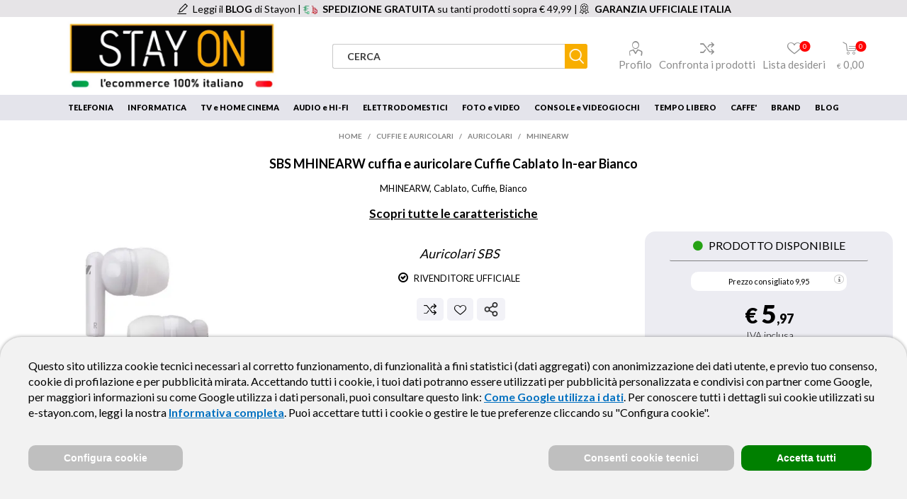

--- FILE ---
content_type: text/html; charset=utf-8
request_url: https://www.e-stayon.com/cuffie-e-auricolari-sbs-mhinearw
body_size: 32837
content:
<!DOCTYPE html>
<html lang="it"  class="html-product-details-page">
<head>
    <title>SBS MHINEARW cuffia e auricolare Cuffie Cablato In-ear Bianco | Auricolari in Offerta su Stay On | Stay On</title>
    <meta name="description" content="Scopri su Stay On l&#x2019;Offerta di SBS MHINEARW Auricolari stereo bianco : Stay On il negozio online con i migliori prezzi del mercato!" />
    <meta name="keywords" content="stayon, SBS MHINEARW cuffia e auricolare Cuffie Cablato In-ear Bianco, MHINEARW, CUFFIE e AURICOLARI, Auricolari, SBS,  Auricolari, stereo, bianco , e-stayon" />
    
        <meta http-equiv="Content-type" content="text/html;charset=UTF-8" />
        <meta name="generator" content="nopCommerce" />
        <meta name="author" content="Quasar Cervia" />
        <meta name="viewport" content="width=device-width, initial-scale=1" />
        <link rel="preload" href="https://fonts.gstatic.com/s/lato/v23/S6u9w4BMUTPHh7USSwaPGR_p.woff2" as="font" type="font/woff2" crossorigin>
        <link rel="preload" href="https://fonts.gstatic.com/s/lato/v23/S6u9w4BMUTPHh7USSwiPGQ.woff2" as="font" type="font/woff2" crossorigin>
        <link rel="preload" href="https://fonts.gstatic.com/s/lato/v23/S6uyw4BMUTPHjxAwXjeu.woff2" as="font" type="font/woff2" crossorigin>
        <link rel="preload" href="https://fonts.gstatic.com/s/lato/v23/S6uyw4BMUTPHjx4wXg.woff2" as="font" type="font/woff2" crossorigin>
        <link rel="preload" href="https://fonts.gstatic.com/s/lato/v23/S6u9w4BMUTPHh6UVSwaPGR_p.woff2" as="font" type="font/woff2" crossorigin>
        <link rel="preload" href="https://fonts.gstatic.com/s/lato/v23/S6u9w4BMUTPHh6UVSwiPGQ.woff2" as="font" type="font/woff2" crossorigin>
        <link rel="preload" href="https://fonts.gstatic.com/s/lato/v23/S6u9w4BMUTPHh50XSwaPGR_p.woff2" as="font" type="font/woff2" crossorigin>
        <link rel="preload" href="https://fonts.gstatic.com/s/lato/v23/S6u9w4BMUTPHh50XSwiPGQ.woff2" as="font" type="font/woff2" crossorigin>
        <link rel="preconnect" href="https://fonts.googleapis.com">
        <link rel="preconnect" href="https://fonts.gstatic.com" crossorigin>
        <link rel="preload" href="https://fonts.googleapis.com/css2?family=Lato:wght@300;400;700;900&display=swap" as="style">
        <link href="https://fonts.googleapis.com/css2?family=Lato:wght@300;400;700;900&display=swap" rel="stylesheet">
        <link rel="preload" href="/Themes/Emporium/fonts/Palatino/palabi.ttf" as="font" type="font/ttf" crossorigin>
        <link rel="preload" href="/Themes/Emporium/fonts/Palatino/palai.ttf" as="font" type="font/ttf" crossorigin>
        <link rel="preload" href="/Themes/Emporium/fonts/Palatino/Palatino.css" as="style" onload="this.rel='stylesheet'">
        <link rel="preload" href="/Themes/Emporium/Content/icons/emporium-icons.ttf?xwq28l" as="font" type="font/ttf" crossorigin />
        <link rel="preload" href="https://stackpath.bootstrapcdn.com/font-awesome/4.7.0/css/font-awesome.min.css" as="style" onload="this.rel='stylesheet'" crossorigin>
    
    <meta name="facebook-domain-verification" content="0jt8c1h3ycm8jasrpdktjzljsanbn8" />
<meta property="og:type" content="product" />
<meta property="og:title" content="SBS MHINEARW cuffia e auricolare Cuffie Cablato In-ear Bianco" />
<meta property="og:description" content="" />
<meta property="og:image" content="https://www.e-stayon.com/images/thumbs/0258973_sbs-mhinearw-cuffia-e-auricolare-cuffie-cablato-in-ear-bianco_510.jpeg" />
<meta property="og:image:url" content="https://www.e-stayon.com/images/thumbs/0258973_sbs-mhinearw-cuffia-e-auricolare-cuffie-cablato-in-ear-bianco_510.jpeg" />
<meta property="og:url" content="https://www.e-stayon.com/cuffie-e-auricolari-sbs-mhinearw" />
<meta property="og:site_name" content="Stay On" />
<meta property="twitter:card" content="summary" />
<meta property="twitter:site" content="Stay On" />
<meta property="twitter:title" content="SBS MHINEARW cuffia e auricolare Cuffie Cablato In-ear Bianco" />
<meta property="twitter:description" content="" />
<meta property="twitter:image" content="https://www.e-stayon.com/images/thumbs/0258973_sbs-mhinearw-cuffia-e-auricolare-cuffie-cablato-in-ear-bianco_510.jpeg" />
<meta property="twitter:url" content="https://www.e-stayon.com/cuffie-e-auricolari-sbs-mhinearw" />
<meta name="robots" content="index,follow">

<!-- Testseek rich-snippet review information -->
<script type="application/ld+json" id="ts_rich_snippet" data-ts-ean="8018417310775"></script>
<!-- /Testseek rich-snippet review information -->


    


    
<!-- Global site tag (gtag.js) - Google Analytics -->
<script async src='https://www.googletagmanager.com/gtag/js?id=G-XPD3MPJT10'></script>
<script>
                  window.dataLayer = window.dataLayer || [];
                  function gtag(){dataLayer.push(arguments);}

                  gtag('set', 'url_passthrough', true);

                  gtag('consent', 'default', {
                      'ad_storage': 'denied',
                      'ad_user_data': 'denied',
                      'ad_personalization': 'denied',
                      'analytics_storage': 'denied',
                      'wait_for_update': 500
                  });

                  gtag('js', new Date());
                  gtag('config', 'G-XPD3MPJT10');
                  gtag('config', 'AW-635734383', { 'anonymize_ip': true, 'allow_enhanced_conversions': true });
                  
                  

                  if(location.search.indexOf('nooverride') > -1) {
                          gtag('set', {
                              referrer: "e-stayon.com"
                         })
                  }
</script>


<style>

    .product-details-page .full-description {
        display: none;
    }
    .product-details-page .ui-tabs .full-description {
        display: block;
    }
    .product-details-page .tabhead-full-description {
        display: none;
    }
    

    .product-details-page .product-specs-box {
        display: none;
    }
    .product-details-page .ui-tabs .product-specs-box {
        display: block;
    }
    .product-details-page .ui-tabs .product-specs-box .title {
        display: none;
    }
    
</style>
    <script>
        if (typeof gtag !== "undefined") {
            gtag('consent', 'update', {
                'ad_storage': 'denied',
                'ad_user_data': 'denied',
                'ad_personalization': 'denied',
                'analytics_storage': 'granted'
            });
        }
    </script>
    


    <link href="/bundles/clgkqbwxzqwm4apyy_a-vacyjemhyrrn47n8fqytx_u.css" rel="stylesheet" type="text/css" />
<link href="https://cdnjs.cloudflare.com/ajax/libs/slick-carousel/1.9.0/slick-theme.min.css" rel="stylesheet" type="text/css" />

        
            <script type="text/javascript" src="https://tps.trovaprezzi.it/javascripts/tracking-vanilla.min.js"></script>
        
        
    <link rel="canonical" href="https://www.e-stayon.com/cuffie-e-auricolari-sbs-mhinearw" />


    <link rel="apple-touch-icon" sizes="180x180" href="/icons/icons_0/apple-touch-icon.png">
<link rel="icon" type="image/png" sizes="32x32" href="/icons/icons_0/favicon-32x32.png">
<link rel="icon" type="image/png" sizes="16x16" href="/icons/icons_0/favicon-16x16.png">
<link rel="manifest" href="/icons/icons_0/site.webmanifest">
<link rel="mask-icon" href="/icons/icons_0/safari-pinned-tab.svg" color="#5bbad5">
<link rel="shortcut icon" href="/icons/icons_0/favicon.ico">
<meta name="msapplication-TileColor" content="#da532c">
<meta name="msapplication-config" content="/icons/icons_0/browserconfig.xml">
<meta name="theme-color" content="#ffffff">

    <script>
    if (typeof fbq !== 'undefined') {
        fbq('track', 'ViewContent', {
            content_type: 'product',
            content_ids: ['MHINEARW']
        });
    }

    if (typeof gtag !== "undefined") {
        gtag('event', 'view_item', {
            'send_to': [
                'AW-635734383'
            ],
            'value': 5.97,
            'items': [{"google_business_vertical":"retail","id":"MHINEARW"}]
        });

        // The new Google Analytics 4 ecommerce implementation.
        gtag('event', 'view_item', {
            'send_to': 'G-XPD3MPJT10',
            'value': 5.97,
            'currency': 'EUR',
            'items': [{"item_id":"MHINEARW","item_name":"SBS MHINEARW cuffia e auricolare Cuffie Cablato In-ear Bianco","item_brand":"SBS","item_category":"CUFFIE e AURICOLARI","item_category2":"Auricolari","item_category3":"","item_category4":"A","item_category5":"ACU","item_price":"05.97","price":"05.97","currency":"EUR"}]
        });
    }
</script>

    <!--Powered by nopCommerce - https://www.nopCommerce.com-->
</head>
<body class="product-details-page-body">
    





<div class="ajax-loading-block-window" style="display: none">
</div>
<div id="dialog-notifications-success" title="Notifica" style="display:none;">
</div>
<div id="dialog-notifications-error" title="Errore" style="display:none;">
</div>
<div id="dialog-notifications-warning" title="Avviso" style="display:none;">
</div>
<div id="bar-notification" class="bar-notification-container" data-close="Chiudi">
</div>



<!--[if lte IE 8]>
    <div style="clear:both;height:59px;text-align:center;position:relative;">
        <a href="http://www.microsoft.com/windows/internet-explorer/default.aspx" target="_blank">
            <img src="/Themes/Emporium/Content/img/ie_warning.jpg" height="42" width="820" alt="You are using an outdated browser. For a faster, safer browsing experience, upgrade for free today." />
        </a>
    </div>
<![endif]-->


<div class="master-wrapper-page">
    <div class="menu-admin-gestione">

            </div>

        <style>
            .theme-home-page-main-boxes {
                display: none;
            }
        </style>

    

<div class="header fixed">
    <div class="banner-header">
        



<div id="product-ribbon-info" data-productid="42690"
     data-productboxselector=".product-item, .item-holder"
     data-productboxpicturecontainerselector=".picture, .item-picture"
     data-productpagepicturesparentcontainerselector=".gallery-section-container"
     data-productpagebugpicturecontainerselector=".container-galleries"
     data-retrieveproductribbonsurl="/myretrieveproductribbons">
</div>
        
<style>* { box-sizing: border-box; } body {margin: 0;}*{box-sizing:border-box;}body{margin:0;}.gjs-row{display:flex;justify-content:flex-start;align-items:stretch;flex-wrap:nowrap;padding:10px;}.gjs-cell{min-height:75px;flex-grow:1;flex-basis:100%;}#i9o9{background-color:#e6e4e7;display:block;text-align:center;padding:5px 5px 0 5px;}#ite9{min-height:auto;float:none;text-align:center;display:inline-block;}#iizku{min-height:auto;float:none;text-align:center;display:inline-block;}#ilg3f{min-height:auto;float:none;text-align:center;display:inline-block;}#iomvu{display:inline-block;}#i7ah{font-size:14px;}#id6a-3{font-size:14px;}#i3m3k{font-size:14px;}#inw5c{height:15px;position:relative;top:2px;margin:0 5px 0 0;}#isrki{height:15px;position:relative;top:2px;margin:0 5px 0 0;}#iw5d3{height:15px;position:relative;top:2px;margin:0 5px 0 0;}#i7ah:hover{text-decoration:underline;}#id6a-3:hover{text-decoration:underline;}#i3m3k:hover{text-decoration:underline;}#ilsig{padding:0;}@media (max-width: 768px){.gjs-row{flex-wrap:wrap;}}</style><body>
<div id="i9o9" class="gjs-row">
<div id="ite9" class="gjs-cell"></div>
<picture><source srcset="/images/uploaded/blog.png.webp" type="image/webp" /><img draggable="false" id="inw5c" src="/images/uploaded/blog.png" /></picture>
<p id="iomvu"><a href="/blog" id="i7ah"> Leggi il <strong id="icfj" draggable="true">BLOG </strong>di Stayon | </a></p>
<picture><source srcset="/images/uploaded/spedizione_icon.png.webp" type="image/webp" /><img draggable="false" id="isrki" src="/images/uploaded/spedizione_icon.png" /></picture>
<div id="iizku" class="gjs-cell"><a id="id6a-3" draggable="false" href="/consegne-spedizioni-e-servizi-aggiuntivi" class="gjs-selected"><strong id="i4utq1" draggable="true">SPEDIZIONE GRATUITA</strong> su tanti prodotti sopra € 49,99 | </a></div>
<picture><source srcset="/images/uploaded/coccarda.png.webp" type="image/webp" /><img draggable="false" id="iw5d3" src="/images/uploaded/coccarda.png" /></picture>
<div id="ilg3f" class="gjs-cell"><a href="https://www.e-stayon.com/garanzia-legale" id="igaranzia"><b id="i3m3k">GARANZIA UFFICIALE ITALIA </b></a></div>
<div id="ilsig"></div>
</div>
<script></script>
<script></script>
</body><script></script>        
    </div>
    <div class="header-upper">
        <div class="header-selectors-wrapper">
            
                
                
                
                
            
        </div>
    </div>
    <div class="header-lower">
        <div class="header-logo">
            
                



<a href="/" class="logo">
        <picture>
                <source srcset="https://www.e-stayon.com/images/thumbs/0215874_logo%20stayon%20payoff.jpeg.webp" type="image/webp">   
            

<img alt="Stay On" title="Stay On" src="https://www.e-stayon.com/images/thumbs/0215874_logo stayon payoff.jpeg" />
        </picture>
</a>
            
        </div>
        <div class="search-box store-search-box">
            <div class="close-side-menu">
                <span class="close-side-menu-text">Cerca</span>
                <span class="close-side-menu-btn">Close</span>
            </div>
            


<form action="/searchpage" method="get" id="small-search-box-form">
    <input type="text" class="search-box-text" id="small-searchterms" autocomplete="off" name="q" placeholder="Cerca" aria-label="Cerca" />
    
    <input type="submit" class="button-1 search-box-button" value="Cerca"/>
        
            
    
</form>

<script id="productAutocomplete" type="text/html">
    <a class="product-autocomplete-search-box">
        <div class="container-img">
                <picture>
                    {{if WebP }}
                        <source srcset="{{= UrlImmagine}}.webp" type="image/webp">
                    {{/if}}
                    <img src="{{= UrlImmagine}}" alt="{{= Nome}}" title="{{= Nome}}" loading="lazy">
                </picture>    
        </div>
        <div class="container-info">
            <div class="nome">{{= Nome}}</div>
            <div class="descrizione">{{= Descrizione}}</div>
            {{if Prezzo > 0}}
                <div class="prezzo">
                    {{if OldPrezzo > 0 && OldPrezzo > Prezzo}}
                    {{if (ScontoPercentuale >= 5)}}
                    <span class="price old-price">
                        <span class="currency-symbol">{{= Currency}}</span>{{= OldPrezzoUnits}}<span class="decimal">{{= OldPrezzoDecimal}}</span>
                    </span>
                    {{/if}}
                    {{/if}}
                    <span class="price actual-price">
                        <span class="currency-symbol">{{= Currency}}</span>{{= PrezzoUnits}}<span class="decimal">{{= PrezzoDecimal}}</span>
                    </span>
                </div>
            {{/if}}
        </div>
    </a>
</script>

<script id="brandAutocomplete" type="text/html">
    <a class="brand-autocomplete-search-box" href="{{= Link}}">
        <div class="container-img" {{if DefaultImage}} style="position: relative; overflow: hidden;" {{/if}}>            
            {{if DefaultImage}}
            <picture>
                <source srcset="/images/uploaded/banner_shop_in_shop_autocomplete_ricerca.jpg.webp" type="image/webp">
                <img src="/images/uploaded/banner_shop_in_shop_autocomplete_ricerca.jpg" loading="lazy" style="width: 100%; border: none; display: block;">
            </picture>
            {{/if}}
            <picture>                
                {{if WebP }}
                    <source srcset="{{= UrlImmagine}}.webp" type="image/webp">
                {{/if}}
                <img src="{{= UrlImmagine}}" alt="{{= Nome}}" title="{{= Nome}}" loading="lazy" style="width: 100%; border: none; {{if DefaultImage}} display: block; position: absolute; height: 100%; width: auto; right: 0; top: 0; {{/if}}">
            </picture>
        </div>
    </a>
</script>
        </div>

        <div class="header-links-wrapper">
            
            

<div class="header-links">
    <ul>
        
            <li>
                <a href="/customer/info" class="ico-account opener"  data-loginUrl="/login">Profilo</a>
                <div class="profile-menu-box login-form-in-header">
                    <div class="close-side-menu">
                        <span class="close-side-menu-text">Profilo</span>
                        <span class="close-side-menu-btn">Close</span>
                    </div>
                    <div class="header-form-holder">
                        <a href="/register" class="ico-register">Registrati</a>
                        <a href="/login" class="ico-login">Accesso</a>
                    </div>
                </div>
            </li>
                    <li><a href="/compareproducts" class="ico-compare">Confronta i prodotti</a></li>

            <li>
                <a href="/wishlist" class="ico-wishlist">
                    <span class="wishlist-label">Lista desideri</span>
                    <span class="wishlist-qty">0</span>
                </a>
            </li>

        
    </ul>
        <div class="mobile-flyout-wrapper">
            <div class="close-side-menu">
                <span class="close-side-menu-text">Carrello</span>
                <span class="close-side-menu-btn">Chiudi</span>
            </div>
            




<div id="flyout-cart" class="flyout-cart" data-removeItemFromCartUrl="/EmporiumTheme/RemoveItemFromCart" data-flyoutCartUrl="/EmporiumTheme/FlyoutShoppingCart">
    <div id="topcartlink">
        <a href="/cart" class="ico-cart">
            <span class="cart-qty">0</span>
            <span class="cart-label">
                    <span class="currency-symbol">&#x20AC;</span>0,00            </span>
        </a>
    </div>
    <div class="mini-shopping-cart">
        <div class="flyout-cart-scroll-area">
                <p>Non ci sono articoli nel tuo carrello</p>
        </div>
    </div>
</div>
        </div>
                
</div>

        </div>
    </div>
    <div class="header-menu-parent">
        <div class="header-menu categories-in-side-panel">
                <div class="category-navigation-list-wrapper" style="display: none;">
                    <span class="category-navigation-title">Categorie</span>
                    <ul class="category-navigation-list sticky-flyout"></ul>
                </div>
            <div class="close-menu">
                <span class="close-menu-text">Menu</span>
                <span class="close-menu-btn">Close</span>
            </div>
            



    <div class="container-scrollable-mega-menu">
        <ul class="mega-menu"
            data-isRtlEnabled="false"
            data-enableClickForDropDown="false">



    


        <li class="menu-item has-sublist" data-topmenuurl="/telefonia" data-ordine="0">
            <a href="/telefonia" title="TELEFONIA" class="with-subcategories">
                <span>TELEFONIA</span>
            </a>
			<span class="fa fa-chevron-left go-cat"></span>			
                <div class="container-subs-menu">
                    <ul class="subcategories">                        
                            <li class="subcategory-item with-subcat" data-topmenuurl="/telefonia">
								<span class="fa fa-chevron-left go-subcat"></span>								
                                <a href="/smartphone-e-cellulari" title="SMARTPHONE e CELLULARI"><span>SMARTPHONE e CELLULARI</span></a>
                                
    <ul class="subSubCategories">
            <li class="direct-link" data-topmenuurl="/telefonia">
				<span class="fa fa-chevron-right go-link"></span>
                <a href="/iphone" title="iPhone"><span>iPhone</span></a>
            </li>
            <li class="direct-link" data-topmenuurl="/telefonia">
				<span class="fa fa-chevron-right go-link"></span>
                <a href="/smartphone" title="Smartphone"><span>Smartphone</span></a>
            </li>
            <li class="direct-link" data-topmenuurl="/telefonia">
				<span class="fa fa-chevron-right go-link"></span>
                <a href="/cellulari-e-senior-phone" title="Cellulari e Senior phone"><span>Cellulari e Senior phone</span></a>
            </li>
    </ul>

                            </li>
                            <li class="subcategory-item with-subcat" data-topmenuurl="/telefonia">
								<span class="fa fa-chevron-left go-subcat"></span>								
                                <a href="/wearable" title="WEARABLE"><span>WEARABLE</span></a>
                                
    <ul class="subSubCategories">
            <li class="direct-link" data-topmenuurl="/telefonia">
				<span class="fa fa-chevron-right go-link"></span>
                <a href="/smartwatch" title="Smartwatch"><span>Smartwatch</span></a>
            </li>
            <li class="direct-link" data-topmenuurl="/telefonia">
				<span class="fa fa-chevron-right go-link"></span>
                <a href="/fitness-band-2" title="Fitness Band"><span>Fitness Band</span></a>
            </li>
    </ul>

                            </li>
                            <li class="subcategory-item with-subcat" data-topmenuurl="/telefonia">
								<span class="fa fa-chevron-left go-subcat"></span>								
                                <a href="/cordless-e-telefonia-fissa" title="CORDLESS e TELEFONIA FISSA"><span>CORDLESS e TELEFONIA FISSA</span></a>
                                
    <ul class="subSubCategories">
            <li class="direct-link" data-topmenuurl="/telefonia">
				<span class="fa fa-chevron-right go-link"></span>
                <a href="/telefoni-fissi" title="Telefoni Fissi"><span>Telefoni Fissi</span></a>
            </li>
            <li class="direct-link" data-topmenuurl="/telefonia">
				<span class="fa fa-chevron-right go-link"></span>
                <a href="/telefoni-cordless" title="Telefoni Cordless"><span>Telefoni Cordless</span></a>
            </li>
    </ul>

                            </li>
                            <li class="subcategory-item with-subcat" data-topmenuurl="/telefonia">
								<span class="fa fa-chevron-left go-subcat"></span>								
                                <a href="/accessori-telefonia" title="ACCESSORI TELEFONIA"><span>ACCESSORI TELEFONIA</span></a>
                                
    <ul class="subSubCategories">
            <li class="direct-link" data-topmenuurl="/telefonia">
				<span class="fa fa-chevron-right go-link"></span>
                <a href="/caricabatterie" title="Caricabatterie per Cellulari"><span>Caricabatterie per Cellulari</span></a>
            </li>
            <li class="direct-link" data-topmenuurl="/telefonia">
				<span class="fa fa-chevron-right go-link"></span>
                <a href="/caricabatterie-per-cellulari-da-auto" title="Caricabatterie per Cellulari da Auto"><span>Caricabatterie per Cellulari da Auto</span></a>
            </li>
            <li class="direct-link" data-topmenuurl="/telefonia">
				<span class="fa fa-chevron-right go-link"></span>
                <a href="/powerbank" title="Powerbank"><span>Powerbank</span></a>
            </li>
            <li class="direct-link" data-topmenuurl="/telefonia">
				<span class="fa fa-chevron-right go-link"></span>
                <a href="/custodie-per-cellulari-e-auricolari" title="Custodie per cellulari"><span>Custodie per cellulari</span></a>
            </li>
            <li class="direct-link" data-topmenuurl="/telefonia">
				<span class="fa fa-chevron-right go-link"></span>
                <a href="/protezione-screen-glass" title="Protezione, screen glass"><span>Protezione, screen glass</span></a>
            </li>
            <li class="direct-link" data-topmenuurl="/telefonia">
				<span class="fa fa-chevron-right go-link"></span>
                <a href="/bluetooth" title="Bluetooth"><span>Bluetooth</span></a>
            </li>
            <li class="direct-link" data-topmenuurl="/telefonia">
				<span class="fa fa-chevron-right go-link"></span>
                <a href="/cuffie-e-auricolari" title="Cuffie e Auricolari"><span>Cuffie e Auricolari</span></a>
            </li>
            <li class="direct-link" data-topmenuurl="/telefonia">
				<span class="fa fa-chevron-right go-link"></span>
                <a href="/custodie-per-airpods" title="Custodie per Airpods"><span>Custodie per Airpods</span></a>
            </li>
            <li class="direct-link" data-topmenuurl="/telefonia">
				<span class="fa fa-chevron-right go-link"></span>
                <a href="/memorie" title="Memorie per smartphone"><span>Memorie per smartphone</span></a>
            </li>
            <li class="direct-link" data-topmenuurl="/telefonia">
				<span class="fa fa-chevron-right go-link"></span>
                <a href="/altri-accessori-telefonia" title="Altri accessori telefonia"><span>Altri accessori telefonia</span></a>
            </li>
            <li class="direct-link" data-topmenuurl="/telefonia">
				<span class="fa fa-chevron-right go-link"></span>
                <a href="/cavi-e-connettori-telefonia" title="Cavi e Connettori Telefonia"><span>Cavi e Connettori Telefonia</span></a>
            </li>
            <li class="direct-link" data-topmenuurl="/telefonia">
				<span class="fa fa-chevron-right go-link"></span>
                <a href="/accessori-cordless" title="Accessori Cordless"><span>Accessori Cordless</span></a>
            </li>
            <li class="direct-link" data-topmenuurl="/telefonia">
				<span class="fa fa-chevron-right go-link"></span>
                <a href="/accessori-wearable" title="Accessori wearable"><span>Accessori wearable</span></a>
            </li>
            <li class="direct-link" data-topmenuurl="/telefonia">
				<span class="fa fa-chevron-right go-link"></span>
                <a href="/mobile-pos" title="Mobile Pos"><span>Mobile Pos</span></a>
            </li>
    </ul>

                            </li>

                    </ul>
                </div>
        </li>
        <li class="menu-item has-sublist" data-topmenuurl="/informatica" data-ordine="100">
            <a href="/informatica" title="INFORMATICA" class="with-subcategories">
                <span>INFORMATICA</span>
            </a>
			<span class="fa fa-chevron-left go-cat"></span>			
                <div class="container-subs-menu">
                    <ul class="subcategories">                        
                            <li class="subcategory-item with-subcat" data-topmenuurl="/informatica">
								<span class="fa fa-chevron-left go-subcat"></span>								
                                <a href="/computer-portatili" title="COMPUTER PORTATILI"><span>COMPUTER PORTATILI</span></a>
                                
    <ul class="subSubCategories">
            <li class="direct-link" data-topmenuurl="/informatica">
				<span class="fa fa-chevron-right go-link"></span>
                <a href="/notebook-2" title="Notebook PC"><span>Notebook PC</span></a>
            </li>
            <li class="direct-link" data-topmenuurl="/informatica">
				<span class="fa fa-chevron-right go-link"></span>
                <a href="/macbook" title="MacBook"><span>MacBook</span></a>
            </li>
            <li class="direct-link" data-topmenuurl="/informatica">
				<span class="fa fa-chevron-right go-link"></span>
                <a href="/chromebook" title="Chromebook"><span>Chromebook</span></a>
            </li>
    </ul>

                            </li>
                            <li class="subcategory-item with-subcat" data-topmenuurl="/informatica">
								<span class="fa fa-chevron-left go-subcat"></span>								
                                <a href="/desktop-e-monitor" title="DESKTOP e MONITOR"><span>DESKTOP e MONITOR</span></a>
                                
    <ul class="subSubCategories">
            <li class="direct-link" data-topmenuurl="/informatica">
				<span class="fa fa-chevron-right go-link"></span>
                <a href="/desktop-2" title="Computer fisso - Desktop"><span>Computer fisso - Desktop</span></a>
            </li>
            <li class="direct-link" data-topmenuurl="/informatica">
				<span class="fa fa-chevron-right go-link"></span>
                <a href="/all-in-one" title="PC All-in-one"><span>PC All-in-one</span></a>
            </li>
            <li class="direct-link" data-topmenuurl="/informatica">
				<span class="fa fa-chevron-right go-link"></span>
                <a href="/imac" title="iMac"><span>iMac</span></a>
            </li>
            <li class="direct-link" data-topmenuurl="/informatica">
				<span class="fa fa-chevron-right go-link"></span>
                <a href="/monitor-2" title="Monitor"><span>Monitor</span></a>
            </li>
    </ul>

                            </li>
                            <li class="subcategory-item with-subcat" data-topmenuurl="/informatica">
								<span class="fa fa-chevron-left go-subcat"></span>								
                                <a href="/tablet-e-e-book-reader" title="TABLET e E-BOOK READER"><span>TABLET e E-BOOK READER</span></a>
                                
    <ul class="subSubCategories">
            <li class="direct-link" data-topmenuurl="/informatica">
				<span class="fa fa-chevron-right go-link"></span>
                <a href="/ipad" title="iPad"><span>iPad</span></a>
            </li>
            <li class="direct-link" data-topmenuurl="/informatica">
				<span class="fa fa-chevron-right go-link"></span>
                <a href="/tablet-3" title="Tablet"><span>Tablet</span></a>
            </li>
            <li class="direct-link" data-topmenuurl="/informatica">
				<span class="fa fa-chevron-right go-link"></span>
                <a href="/ebook-reader" title="eBook Reader"><span>eBook Reader</span></a>
            </li>
            <li class="direct-link" data-topmenuurl="/informatica">
				<span class="fa fa-chevron-right go-link"></span>
                <a href="/accessori-tablet-e-ebook" title="Accessori Tablet e eBook"><span>Accessori Tablet e eBook</span></a>
            </li>
    </ul>

                            </li>
                            <li class="subcategory-item with-subcat" data-topmenuurl="/informatica">
								<span class="fa fa-chevron-left go-subcat"></span>								
                                <a href="/computer-e-accessori-gaming" title="COMPUTER E ACCESSORI GAMING"><span>COMPUTER E ACCESSORI GAMING</span></a>
                                
    <ul class="subSubCategories">
            <li class="direct-link" data-topmenuurl="/informatica">
				<span class="fa fa-chevron-right go-link"></span>
                <a href="/desktop-gaming" title="Desktop Gaming"><span>Desktop Gaming</span></a>
            </li>
            <li class="direct-link" data-topmenuurl="/informatica">
				<span class="fa fa-chevron-right go-link"></span>
                <a href="/notebook-gaming" title="Notebook Gaming"><span>Notebook Gaming</span></a>
            </li>
            <li class="direct-link" data-topmenuurl="/informatica">
				<span class="fa fa-chevron-right go-link"></span>
                <a href="/monitor-gaming" title="Monitor Gaming"><span>Monitor Gaming</span></a>
            </li>
            <li class="direct-link" data-topmenuurl="/informatica">
				<span class="fa fa-chevron-right go-link"></span>
                <a href="/sedie-gaming" title="Sedie Gaming e Poltrone Ufficio"><span>Sedie Gaming e Poltrone Ufficio</span></a>
            </li>
            <li class="direct-link" data-topmenuurl="/informatica">
				<span class="fa fa-chevron-right go-link"></span>
                <a href="/periferiche-gaming" title="Mouse, Tastiere e controller Gaming"><span>Mouse, Tastiere e controller Gaming</span></a>
            </li>
            <li class="direct-link" data-topmenuurl="/informatica">
				<span class="fa fa-chevron-right go-link"></span>
                <a href="/cuffie-gaming" title="Cuffie Gaming"><span>Cuffie Gaming</span></a>
            </li>
            <li class="direct-link" data-topmenuurl="/informatica">
				<span class="fa fa-chevron-right go-link"></span>
                <a href="/arcade-game" title="Arcade Game"><span>Arcade Game</span></a>
            </li>
    </ul>

                            </li>
                            <li class="subcategory-item with-subcat" data-topmenuurl="/informatica">
								<span class="fa fa-chevron-left go-subcat"></span>								
                                <a href="/stampanti-e-scanner" title="STAMPANTI e SCANNER"><span>STAMPANTI e SCANNER</span></a>
                                
    <ul class="subSubCategories">
            <li class="direct-link" data-topmenuurl="/informatica">
				<span class="fa fa-chevron-right go-link"></span>
                <a href="/stampanti-inkjet-2" title="Stampanti Inkjet"><span>Stampanti Inkjet</span></a>
            </li>
            <li class="direct-link" data-topmenuurl="/informatica">
				<span class="fa fa-chevron-right go-link"></span>
                <a href="/stampanti-laser-2" title="Stampanti Laser"><span>Stampanti Laser</span></a>
            </li>
            <li class="direct-link" data-topmenuurl="/informatica">
				<span class="fa fa-chevron-right go-link"></span>
                <a href="/stampanti-fotografiche-portatili" title="Stampanti fotografiche portatili"><span>Stampanti fotografiche portatili</span></a>
            </li>
            <li class="direct-link" data-topmenuurl="/informatica">
				<span class="fa fa-chevron-right go-link"></span>
                <a href="/scanner-3" title="Scanner"><span>Scanner</span></a>
            </li>
            <li class="direct-link" data-topmenuurl="/informatica">
				<span class="fa fa-chevron-right go-link"></span>
                <a href="/cartucce-toner-e-consumabili-originali" title="Cartucce, Toner e Consumabili Originali"><span>Cartucce, Toner e Consumabili Originali</span></a>
            </li>
            <li class="direct-link" data-topmenuurl="/informatica">
				<span class="fa fa-chevron-right go-link"></span>
                <a href="/cartucce-toner-e-consumabili-compatibili" title="Cartucce, Toner e Consumabili Compatibili"><span>Cartucce, Toner e Consumabili Compatibili</span></a>
            </li>
    </ul>

                            </li>
                            <li class="subcategory-item with-subcat" data-topmenuurl="/informatica">
								<span class="fa fa-chevron-left go-subcat"></span>								
                                <a href="/hard-disk-e-storage" title="HARD DISK e STORAGE"><span>HARD DISK e STORAGE</span></a>
                                
    <ul class="subSubCategories">
            <li class="direct-link" data-topmenuurl="/informatica">
				<span class="fa fa-chevron-right go-link"></span>
                <a href="/memorie-micro-sd" title="Memorie Micro SD"><span>Memorie Micro SD</span></a>
            </li>
            <li class="direct-link" data-topmenuurl="/informatica">
				<span class="fa fa-chevron-right go-link"></span>
                <a href="/memorie-sd" title="Memorie SD"><span>Memorie SD</span></a>
            </li>
            <li class="direct-link" data-topmenuurl="/informatica">
				<span class="fa fa-chevron-right go-link"></span>
                <a href="/hard-disk-2" title="Hard Disk"><span>Hard Disk</span></a>
            </li>
            <li class="direct-link" data-topmenuurl="/informatica">
				<span class="fa fa-chevron-right go-link"></span>
                <a href="/ssd" title="SSD"><span>SSD</span></a>
            </li>
            <li class="direct-link" data-topmenuurl="/informatica">
				<span class="fa fa-chevron-right go-link"></span>
                <a href="/chiavette-usb" title="Chiavette USB"><span>Chiavette USB</span></a>
            </li>
            <li class="direct-link" data-topmenuurl="/informatica">
				<span class="fa fa-chevron-right go-link"></span>
                <a href="/masterizzatori-2" title="Masterizzatori"><span>Masterizzatori</span></a>
            </li>
            <li class="direct-link" data-topmenuurl="/informatica">
				<span class="fa fa-chevron-right go-link"></span>
                <a href="/supporti-registrabili" title="Supporti registrabili"><span>Supporti registrabili</span></a>
            </li>
    </ul>

                            </li>
                            <li class="subcategory-item with-subcat" data-topmenuurl="/informatica">
								<span class="fa fa-chevron-left go-subcat"></span>								
                                <a href="/accessori-informatica-4" title="ACCESSORI INFORMATICA"><span>ACCESSORI INFORMATICA</span></a>
                                
    <ul class="subSubCategories">
            <li class="direct-link" data-topmenuurl="/informatica">
				<span class="fa fa-chevron-right go-link"></span>
                <a href="/tastiere-4" title="Tastiere"><span>Tastiere</span></a>
            </li>
            <li class="direct-link" data-topmenuurl="/informatica">
				<span class="fa fa-chevron-right go-link"></span>
                <a href="/mouse-tavolette-grafiche" title="Mouse - Tavolette grafiche"><span>Mouse - Tavolette grafiche</span></a>
            </li>
            <li class="direct-link" data-topmenuurl="/informatica">
				<span class="fa fa-chevron-right go-link"></span>
                <a href="/borse-custodie-e-zaini-3" title="Borse, custodie e zaini"><span>Borse, custodie e zaini</span></a>
            </li>
            <li class="direct-link" data-topmenuurl="/informatica">
				<span class="fa fa-chevron-right go-link"></span>
                <a href="/casse-per-pc" title="Casse Per PC"><span>Casse Per PC</span></a>
            </li>
            <li class="direct-link" data-topmenuurl="/informatica">
				<span class="fa fa-chevron-right go-link"></span>
                <a href="/cuffie-per-pc" title="Cuffie per PC"><span>Cuffie per PC</span></a>
            </li>
            <li class="direct-link" data-topmenuurl="/informatica">
				<span class="fa fa-chevron-right go-link"></span>
                <a href="/webcam-pc" title="Webcam PC"><span>Webcam PC</span></a>
            </li>
            <li class="direct-link" data-topmenuurl="/informatica">
				<span class="fa fa-chevron-right go-link"></span>
                <a href="/hub-usb-3" title="Hub USB"><span>Hub USB</span></a>
            </li>
            <li class="direct-link" data-topmenuurl="/informatica">
				<span class="fa fa-chevron-right go-link"></span>
                <a href="/lettori-di-memorie-e-card" title="Lettori di memorie e card"><span>Lettori di memorie e card</span></a>
            </li>
            <li class="direct-link" data-topmenuurl="/informatica">
				<span class="fa fa-chevron-right go-link"></span>
                <a href="/alimentatori-4" title="Alimentatori"><span>Alimentatori</span></a>
            </li>
            <li class="direct-link" data-topmenuurl="/informatica">
				<span class="fa fa-chevron-right go-link"></span>
                <a href="/software-3" title="Software"><span>Software</span></a>
            </li>
            <li class="direct-link" data-topmenuurl="/informatica">
				<span class="fa fa-chevron-right go-link"></span>
                <a href="/distruggi-documenti" title="Distruggi documenti"><span>Distruggi documenti</span></a>
            </li>
            <li class="direct-link" data-topmenuurl="/informatica">
				<span class="fa fa-chevron-right go-link"></span>
                <a href="/calcolatrici-3" title="Calcolatrici"><span>Calcolatrici</span></a>
            </li>
            <li class="direct-link" data-topmenuurl="/informatica">
				<span class="fa fa-chevron-right go-link"></span>
                <a href="/cavi-e-connettori-informatica" title="Cavi e Connettori Informatica"><span>Cavi e Connettori Informatica</span></a>
            </li>
            <li class="direct-link" data-topmenuurl="/informatica">
				<span class="fa fa-chevron-right go-link"></span>
                <a href="/altri-accessori-informatica" title="Altri accessori informatica"><span>Altri accessori informatica</span></a>
            </li>
            <li class="direct-link" data-topmenuurl="/informatica">
				<span class="fa fa-chevron-right go-link"></span>
                <a href="/altri-accessori-ufficio" title="Altri Accessori ufficio"><span>Altri Accessori ufficio</span></a>
            </li>
    </ul>

                            </li>
                            <li class="subcategory-item with-subcat" data-topmenuurl="/informatica">
								<span class="fa fa-chevron-left go-subcat"></span>								
                                <a href="/reti-e-connettivit%C3%A1" title="RETI e CONNETTIVIT&#xC1;"><span>RETI e CONNETTIVIT&#xC1;</span></a>
                                
    <ul class="subSubCategories">
            <li class="direct-link" data-topmenuurl="/informatica">
				<span class="fa fa-chevron-right go-link"></span>
                <a href="/modem-router-e-access-point" title="Modem Router e Access Point"><span>Modem Router e Access Point</span></a>
            </li>
            <li class="direct-link" data-topmenuurl="/informatica">
				<span class="fa fa-chevron-right go-link"></span>
                <a href="/powerline-e-extender" title="Powerline e Extender"><span>Powerline e Extender</span></a>
            </li>
            <li class="direct-link" data-topmenuurl="/informatica">
				<span class="fa fa-chevron-right go-link"></span>
                <a href="/switch-di-rete" title="Switch di rete"><span>Switch di rete</span></a>
            </li>
            <li class="direct-link" data-topmenuurl="/informatica">
				<span class="fa fa-chevron-right go-link"></span>
                <a href="/chiavette-wireless" title="Chiavette wireless"><span>Chiavette wireless</span></a>
            </li>
            <li class="direct-link" data-topmenuurl="/informatica">
				<span class="fa fa-chevron-right go-link"></span>
                <a href="/domotica" title="Domotica"><span>Domotica</span></a>
            </li>
            <li class="direct-link" data-topmenuurl="/informatica">
				<span class="fa fa-chevron-right go-link"></span>
                <a href="/videocamere-di-sorveglianza" title="Videocamere di sorveglianza"><span>Videocamere di sorveglianza</span></a>
            </li>
    </ul>

                            </li>

                    </ul>
                </div>
        </li>
        <li class="menu-item has-sublist" data-topmenuurl="/tv-e-home-cinema" data-ordine="200">
            <a href="/tv-e-home-cinema" title="TV e HOME CINEMA" class="with-subcategories">
                <span>TV e HOME CINEMA</span>
            </a>
			<span class="fa fa-chevron-left go-cat"></span>			
                <div class="container-subs-menu">
                    <ul class="subcategories">                        
                            <li class="subcategory-item with-subcat" data-topmenuurl="/tv-e-home-cinema">
								<span class="fa fa-chevron-left go-subcat"></span>								
                                <a href="/tv" title="TV"><span>TV</span></a>
                                
    <ul class="subSubCategories">
            <li class="direct-link" data-topmenuurl="/tv-e-home-cinema">
				<span class="fa fa-chevron-right go-link"></span>
                <a href="/tv-led" title="Tv Led"><span>Tv Led</span></a>
            </li>
            <li class="direct-link" data-topmenuurl="/tv-e-home-cinema">
				<span class="fa fa-chevron-right go-link"></span>
                <a href="/tv-ultra-hd" title="TV Ultra HD"><span>TV Ultra HD</span></a>
            </li>
            <li class="direct-link" data-topmenuurl="/tv-e-home-cinema">
				<span class="fa fa-chevron-right go-link"></span>
                <a href="/oled-tv" title="Oled TV"><span>Oled TV</span></a>
            </li>
            <li class="direct-link" data-topmenuurl="/tv-e-home-cinema">
				<span class="fa fa-chevron-right go-link"></span>
                <a href="/tv-qled" title="TV QLed"><span>TV QLed</span></a>
            </li>
            <li class="direct-link" data-topmenuurl="/tv-e-home-cinema">
				<span class="fa fa-chevron-right go-link"></span>
                <a href="/tv-monitor" title="TV Monitor"><span>TV Monitor</span></a>
            </li>
            <li class="direct-link" data-topmenuurl="/tv-e-home-cinema">
				<span class="fa fa-chevron-right go-link"></span>
                <a href="/videoproiettori" title="Videoproiettori"><span>Videoproiettori</span></a>
            </li>
            <li class="direct-link" data-topmenuurl="/tv-e-home-cinema">
				<span class="fa fa-chevron-right go-link"></span>
                <a href="/internet-tv" title="Internet TV"><span>Internet TV</span></a>
            </li>
    </ul>

                            </li>
                            <li class="subcategory-item with-subcat" data-topmenuurl="/tv-e-home-cinema">
								<span class="fa fa-chevron-left go-subcat"></span>								
                                <a href="/decoder" title="DECODER"><span>DECODER</span></a>
                                
    <ul class="subSubCategories">
            <li class="direct-link" data-topmenuurl="/tv-e-home-cinema">
				<span class="fa fa-chevron-right go-link"></span>
                <a href="/decoder-digitale-terrestre-2" title="Decoder Digitale Terrestre"><span>Decoder Digitale Terrestre</span></a>
            </li>
            <li class="direct-link" data-topmenuurl="/tv-e-home-cinema">
				<span class="fa fa-chevron-right go-link"></span>
                <a href="/decoder-satellitari" title="Decoder Satellitari"><span>Decoder Satellitari</span></a>
            </li>
    </ul>

                            </li>
                            <li class="subcategory-item with-subcat" data-topmenuurl="/tv-e-home-cinema">
								<span class="fa fa-chevron-left go-subcat"></span>								
                                <a href="/home-cinema" title="HOME CINEMA"><span>HOME CINEMA</span></a>
                                
    <ul class="subSubCategories">
            <li class="direct-link" data-topmenuurl="/tv-e-home-cinema">
				<span class="fa fa-chevron-right go-link"></span>
                <a href="/soundbar-3" title="Soundbar"><span>Soundbar</span></a>
            </li>
    </ul>

                            </li>
                            <li class="subcategory-item with-subcat" data-topmenuurl="/tv-e-home-cinema">
								<span class="fa fa-chevron-left go-subcat"></span>								
                                <a href="/dvd-e-blu-ray" title="DVD e BLU-RAY"><span>DVD e BLU-RAY</span></a>
                                
    <ul class="subSubCategories">
            <li class="direct-link" data-topmenuurl="/tv-e-home-cinema">
				<span class="fa fa-chevron-right go-link"></span>
                <a href="/lettori-dvd" title="Lettori DVD"><span>Lettori DVD</span></a>
            </li>
    </ul>

                            </li>
                            <li class="subcategory-item with-subcat" data-topmenuurl="/tv-e-home-cinema">
								<span class="fa fa-chevron-left go-subcat"></span>								
                                <a href="/accessori-tv" title="ACCESSORI TV"><span>ACCESSORI TV</span></a>
                                
    <ul class="subSubCategories">
            <li class="direct-link" data-topmenuurl="/tv-e-home-cinema">
				<span class="fa fa-chevron-right go-link"></span>
                <a href="/supporti-tv" title="Supporti TV"><span>Supporti TV</span></a>
            </li>
            <li class="direct-link" data-topmenuurl="/tv-e-home-cinema">
				<span class="fa fa-chevron-right go-link"></span>
                <a href="/cuffie-tv" title="Cuffie TV"><span>Cuffie TV</span></a>
            </li>
            <li class="direct-link" data-topmenuurl="/tv-e-home-cinema">
				<span class="fa fa-chevron-right go-link"></span>
                <a href="/telecomandi-tv" title="Telecomandi Tv"><span>Telecomandi Tv</span></a>
            </li>
            <li class="direct-link" data-topmenuurl="/tv-e-home-cinema">
				<span class="fa fa-chevron-right go-link"></span>
                <a href="/antenne-tv-e-trasmettitori" title="Antenne TV e Trasmettitori"><span>Antenne TV e Trasmettitori</span></a>
            </li>
            <li class="direct-link" data-topmenuurl="/tv-e-home-cinema">
				<span class="fa fa-chevron-right go-link"></span>
                <a href="/accessori-per-videoproiezione" title="Accessori per Videoproiezione"><span>Accessori per Videoproiezione</span></a>
            </li>
            <li class="direct-link" data-topmenuurl="/tv-e-home-cinema">
				<span class="fa fa-chevron-right go-link"></span>
                <a href="/cavi-e-connettori-video" title="Cavi e Connettori Video"><span>Cavi e Connettori Video</span></a>
            </li>
    </ul>

                            </li>

                    </ul>
                </div>
        </li>
        <li class="menu-item has-sublist" data-topmenuurl="/audio-e-hi-fi" data-ordine="300">
            <a href="/audio-e-hi-fi" title="AUDIO e HI-FI" class="with-subcategories">
                <span>AUDIO e HI-FI</span>
            </a>
			<span class="fa fa-chevron-left go-cat"></span>			
                <div class="container-subs-menu">
                    <ul class="subcategories">                        
                            <li class="subcategory-item with-subcat" data-topmenuurl="/audio-e-hi-fi">
								<span class="fa fa-chevron-left go-subcat"></span>								
                                <a href="/audio-portatile-2" title="AUDIO PORTATILE"><span>AUDIO PORTATILE</span></a>
                                
    <ul class="subSubCategories">
            <li class="direct-link" data-topmenuurl="/audio-e-hi-fi">
				<span class="fa fa-chevron-right go-link"></span>
                <a href="/casse-bluetooth" title="Casse Bluetooth"><span>Casse Bluetooth</span></a>
            </li>
            <li class="direct-link" data-topmenuurl="/audio-e-hi-fi">
				<span class="fa fa-chevron-right go-link"></span>
                <a href="/lettori-mp3mp4" title="Lettori Mp3/Mp4"><span>Lettori Mp3/Mp4</span></a>
            </li>
            <li class="direct-link" data-topmenuurl="/audio-e-hi-fi">
				<span class="fa fa-chevron-right go-link"></span>
                <a href="/radio-portatili-e-da-tavolo" title="Radiolettori CD portatili e radio da tavolo"><span>Radiolettori CD portatili e radio da tavolo</span></a>
            </li>
            <li class="direct-link" data-topmenuurl="/audio-e-hi-fi">
				<span class="fa fa-chevron-right go-link"></span>
                <a href="/registratori-vocali" title="Registratori vocali"><span>Registratori vocali</span></a>
            </li>
            <li class="direct-link" data-topmenuurl="/audio-e-hi-fi">
				<span class="fa fa-chevron-right go-link"></span>
                <a href="/radiosveglie-sveglie-e-orologi" title="Radiosveglie, orologi e stazioni barometriche - meteo"><span>Radiosveglie, orologi e stazioni barometriche - meteo</span></a>
            </li>
            <li class="direct-link" data-topmenuurl="/audio-e-hi-fi">
				<span class="fa fa-chevron-right go-link"></span>
                <a href="/lettori-cd-portatili" title="Lettori CD portatili"><span>Lettori CD portatili</span></a>
            </li>
    </ul>

                            </li>
                            <li class="subcategory-item with-subcat" data-topmenuurl="/audio-e-hi-fi">
								<span class="fa fa-chevron-left go-subcat"></span>								
                                <a href="/cuffie-e-auricolari-2" title="CUFFIE e AURICOLARI"><span>CUFFIE e AURICOLARI</span></a>
                                
    <ul class="subSubCategories">
            <li class="direct-link" data-topmenuurl="/audio-e-hi-fi">
				<span class="fa fa-chevron-right go-link"></span>
                <a href="/cuffie" title="Cuffie"><span>Cuffie</span></a>
            </li>
            <li class="direct-link" data-topmenuurl="/audio-e-hi-fi">
				<span class="fa fa-chevron-right go-link"></span>
                <a href="/auricolari-3" title="Auricolari"><span>Auricolari</span></a>
            </li>
            <li class="direct-link" data-topmenuurl="/audio-e-hi-fi">
				<span class="fa fa-chevron-right go-link"></span>
                <a href="/cuffie-senza-fili" title="Cuffie senza fili"><span>Cuffie senza fili</span></a>
            </li>
    </ul>

                            </li>
                            <li class="subcategory-item with-subcat" data-topmenuurl="/audio-e-hi-fi">
								<span class="fa fa-chevron-left go-subcat"></span>								
                                <a href="/sistemi-hi-fi-2" title="SISTEMI HI-FI"><span>SISTEMI HI-FI</span></a>
                                
    <ul class="subSubCategories">
            <li class="direct-link" data-topmenuurl="/audio-e-hi-fi">
				<span class="fa fa-chevron-right go-link"></span>
                <a href="/hi-fi-e-giradischi" title="Hi-Fi e Giradischi"><span>Hi-Fi e Giradischi</span></a>
            </li>
            <li class="direct-link" data-topmenuurl="/audio-e-hi-fi">
				<span class="fa fa-chevron-right go-link"></span>
                <a href="/diffusori-audio" title="Casse audio"><span>Casse audio</span></a>
            </li>
    </ul>

                            </li>
                            <li class="subcategory-item with-subcat" data-topmenuurl="/audio-e-hi-fi">
								<span class="fa fa-chevron-left go-subcat"></span>								
                                <a href="/dj" title="DJ"><span>DJ</span></a>
                                
    <ul class="subSubCategories">
            <li class="direct-link" data-topmenuurl="/audio-e-hi-fi">
				<span class="fa fa-chevron-right go-link"></span>
                <a href="/mixer-e-dj-station" title="Mixer e dj station"><span>Mixer e dj station</span></a>
            </li>
            <li class="direct-link" data-topmenuurl="/audio-e-hi-fi">
				<span class="fa fa-chevron-right go-link"></span>
                <a href="/microfoni-2" title="Microfoni"><span>Microfoni</span></a>
            </li>
            <li class="direct-link" data-topmenuurl="/audio-e-hi-fi">
				<span class="fa fa-chevron-right go-link"></span>
                <a href="/accessori-per-dj" title="Accessori per DJ"><span>Accessori per DJ</span></a>
            </li>
            <li class="direct-link" data-topmenuurl="/audio-e-hi-fi">
				<span class="fa fa-chevron-right go-link"></span>
                <a href="/strumenti-musicali" title="Strumenti Musicali"><span>Strumenti Musicali</span></a>
            </li>
    </ul>

                            </li>
                            <li class="subcategory-item with-subcat" data-topmenuurl="/audio-e-hi-fi">
								<span class="fa fa-chevron-left go-subcat"></span>								
                                <a href="/car-audio-e-video" title="CAR AUDIO e VIDEO"><span>CAR AUDIO e VIDEO</span></a>
                                
    <ul class="subSubCategories">
            <li class="direct-link" data-topmenuurl="/audio-e-hi-fi">
				<span class="fa fa-chevron-right go-link"></span>
                <a href="/autoradio" title="Autoradio"><span>Autoradio</span></a>
            </li>
            <li class="direct-link" data-topmenuurl="/audio-e-hi-fi">
				<span class="fa fa-chevron-right go-link"></span>
                <a href="/casse-per-auto" title="Casse per auto"><span>Casse per auto</span></a>
            </li>
    </ul>

                            </li>
                            <li class="subcategory-item with-subcat" data-topmenuurl="/audio-e-hi-fi">
								<span class="fa fa-chevron-left go-subcat"></span>								
                                <a href="/navigatori-2" title="NAVIGATORI"><span>NAVIGATORI</span></a>
                                
    <ul class="subSubCategories">
            <li class="direct-link" data-topmenuurl="/audio-e-hi-fi">
				<span class="fa fa-chevron-right go-link"></span>
                <a href="/navigatori-satellitari-2" title="Navigatori Satellitari"><span>Navigatori Satellitari</span></a>
            </li>
    </ul>

                            </li>
                            <li class="subcategory-item with-subcat" data-topmenuurl="/audio-e-hi-fi">
								<span class="fa fa-chevron-left go-subcat"></span>								
                                <a href="/accessori-audio" title="ACCESSORI AUDIO"><span>ACCESSORI AUDIO</span></a>
                                
    <ul class="subSubCategories">
            <li class="direct-link" data-topmenuurl="/audio-e-hi-fi">
				<span class="fa fa-chevron-right go-link"></span>
                <a href="/cavi-e-connettori-audio" title="Cavi e Connettori Audio"><span>Cavi e Connettori Audio</span></a>
            </li>
    </ul>

                            </li>

                    </ul>
                </div>
        </li>
        <li class="menu-item has-sublist" data-topmenuurl="/elettrodomestici" data-ordine="400">
            <a href="/elettrodomestici" title="ELETTRODOMESTICI" class="with-subcategories">
                <span>ELETTRODOMESTICI</span>
            </a>
			<span class="fa fa-chevron-left go-cat"></span>			
                <div class="container-subs-menu">
                    <ul class="subcategories">                        
                            <li class="subcategory-item with-subcat" data-topmenuurl="/elettrodomestici">
								<span class="fa fa-chevron-left go-subcat"></span>								
                                <a href="/casalinghi" title="CASALINGHI"><span>CASALINGHI</span></a>
                                
    <ul class="subSubCategories">
            <li class="direct-link" data-topmenuurl="/elettrodomestici">
				<span class="fa fa-chevron-right go-link"></span>
                <a href="/accessori-cucina" title="Accessori Cucina"><span>Accessori Cucina</span></a>
            </li>
            <li class="direct-link" data-topmenuurl="/elettrodomestici">
				<span class="fa fa-chevron-right go-link"></span>
                <a href="/padelle-pentole-e-teglie" title="Padelle, pentole e teglie"><span>Padelle, pentole e teglie</span></a>
            </li>
            <li class="direct-link" data-topmenuurl="/elettrodomestici">
				<span class="fa fa-chevron-right go-link"></span>
                <a href="/diffusori-di-essenze" title="Diffusori di essenze"><span>Diffusori di essenze</span></a>
            </li>
    </ul>

                            </li>
                            <li class="subcategory-item with-subcat" data-topmenuurl="/elettrodomestici">
								<span class="fa fa-chevron-left go-subcat"></span>								
                                <a href="/grandi-elettrodomestici" title="GRANDI ELETTRODOMESTICI"><span>GRANDI ELETTRODOMESTICI</span></a>
                                
    <ul class="subSubCategories">
            <li class="direct-link" data-topmenuurl="/elettrodomestici">
				<span class="fa fa-chevron-right go-link"></span>
                <a href="/lavatrici-3" title="Lavatrici"><span>Lavatrici</span></a>
            </li>
            <li class="direct-link" data-topmenuurl="/elettrodomestici">
				<span class="fa fa-chevron-right go-link"></span>
                <a href="/lavatrici-slim-2" title="Lavatrici slim"><span>Lavatrici slim</span></a>
            </li>
            <li class="direct-link" data-topmenuurl="/elettrodomestici">
				<span class="fa fa-chevron-right go-link"></span>
                <a href="/lavatrici-con-carica-dallalto" title="Lavatrici con carica dall&#x27;alto"><span>Lavatrici con carica dall&#x27;alto</span></a>
            </li>
            <li class="direct-link" data-topmenuurl="/elettrodomestici">
				<span class="fa fa-chevron-right go-link"></span>
                <a href="/lavasciuga-3" title="Lavasciuga"><span>Lavasciuga</span></a>
            </li>
            <li class="direct-link" data-topmenuurl="/elettrodomestici">
				<span class="fa fa-chevron-right go-link"></span>
                <a href="/asciugatrici-2" title="Asciugatrici"><span>Asciugatrici</span></a>
            </li>
            <li class="direct-link" data-topmenuurl="/elettrodomestici">
				<span class="fa fa-chevron-right go-link"></span>
                <a href="/asciugatrici-slim" title="Asciugatrici Slim"><span>Asciugatrici Slim</span></a>
            </li>
            <li class="direct-link" data-topmenuurl="/elettrodomestici">
				<span class="fa fa-chevron-right go-link"></span>
                <a href="/frigoriferi-3" title="Frigoriferi"><span>Frigoriferi</span></a>
            </li>
            <li class="direct-link" data-topmenuurl="/elettrodomestici">
				<span class="fa fa-chevron-right go-link"></span>
                <a href="/cantinette" title="Cantinette"><span>Cantinette</span></a>
            </li>
            <li class="direct-link" data-topmenuurl="/elettrodomestici">
				<span class="fa fa-chevron-right go-link"></span>
                <a href="/congelatori-2" title="Congelatori"><span>Congelatori</span></a>
            </li>
            <li class="direct-link" data-topmenuurl="/elettrodomestici">
				<span class="fa fa-chevron-right go-link"></span>
                <a href="/lavastoviglie-3" title="Lavastoviglie"><span>Lavastoviglie</span></a>
            </li>
            <li class="direct-link" data-topmenuurl="/elettrodomestici">
				<span class="fa fa-chevron-right go-link"></span>
                <a href="/lavastoviglie-slim-2" title="Lavastoviglie Slim"><span>Lavastoviglie Slim</span></a>
            </li>
            <li class="direct-link" data-topmenuurl="/elettrodomestici">
				<span class="fa fa-chevron-right go-link"></span>
                <a href="/cucine-2" title="Cucine"><span>Cucine</span></a>
            </li>
            <li class="direct-link" data-topmenuurl="/elettrodomestici">
				<span class="fa fa-chevron-right go-link"></span>
                <a href="/accessori-per-grandi-elettrodomestici" title="Accessori per grandi elettrodomestici"><span>Accessori per grandi elettrodomestici</span></a>
            </li>
    </ul>

                            </li>
                            <li class="subcategory-item with-subcat" data-topmenuurl="/elettrodomestici">
								<span class="fa fa-chevron-left go-subcat"></span>								
                                <a href="/elettrodomestici-da-incasso" title="ELETTRODOMESTICI da INCASSO"><span>ELETTRODOMESTICI da INCASSO</span></a>
                                
    <ul class="subSubCategories">
            <li class="direct-link" data-topmenuurl="/elettrodomestici">
				<span class="fa fa-chevron-right go-link"></span>
                <a href="/frigoriferi-congelatori-da-incasso" title="Frigoriferi da incasso"><span>Frigoriferi da incasso</span></a>
            </li>
            <li class="direct-link" data-topmenuurl="/elettrodomestici">
				<span class="fa fa-chevron-right go-link"></span>
                <a href="/congelatori-da-incasso-2" title="Congelatori da incasso"><span>Congelatori da incasso</span></a>
            </li>
            <li class="direct-link" data-topmenuurl="/elettrodomestici">
				<span class="fa fa-chevron-right go-link"></span>
                <a href="/microonde-da-incasso" title="Microonde da incasso"><span>Microonde da incasso</span></a>
            </li>
            <li class="direct-link" data-topmenuurl="/elettrodomestici">
				<span class="fa fa-chevron-right go-link"></span>
                <a href="/forni-da-incasso" title="Forni da incasso"><span>Forni da incasso</span></a>
            </li>
            <li class="direct-link" data-topmenuurl="/elettrodomestici">
				<span class="fa fa-chevron-right go-link"></span>
                <a href="/lavasciuga-da-incasso" title="Asciugatrici e Lavasciuga da incasso"><span>Asciugatrici e Lavasciuga da incasso</span></a>
            </li>
            <li class="direct-link" data-topmenuurl="/elettrodomestici">
				<span class="fa fa-chevron-right go-link"></span>
                <a href="/lavatrici-da-incasso" title="Lavatrici da incasso"><span>Lavatrici da incasso</span></a>
            </li>
            <li class="direct-link" data-topmenuurl="/elettrodomestici">
				<span class="fa fa-chevron-right go-link"></span>
                <a href="/lavastoviglie-da-incasso" title="Lavastoviglie da incasso"><span>Lavastoviglie da incasso</span></a>
            </li>
            <li class="direct-link" data-topmenuurl="/elettrodomestici">
				<span class="fa fa-chevron-right go-link"></span>
                <a href="/piani-cottura-a-induzione-2" title="Piani cottura a induzione"><span>Piani cottura a induzione</span></a>
            </li>
            <li class="direct-link" data-topmenuurl="/elettrodomestici">
				<span class="fa fa-chevron-right go-link"></span>
                <a href="/piani-cottura-a-gas" title="Piani Cottura a Gas"><span>Piani Cottura a Gas</span></a>
            </li>
            <li class="direct-link" data-topmenuurl="/elettrodomestici">
				<span class="fa fa-chevron-right go-link"></span>
                <a href="/accessori-piani-cottura" title="Accessori piani cottura"><span>Accessori piani cottura</span></a>
            </li>
            <li class="direct-link" data-topmenuurl="/elettrodomestici">
				<span class="fa fa-chevron-right go-link"></span>
                <a href="/lavelli-e-miscelatori" title="Lavelli e miscelatori"><span>Lavelli e miscelatori</span></a>
            </li>
            <li class="direct-link" data-topmenuurl="/elettrodomestici">
				<span class="fa fa-chevron-right go-link"></span>
                <a href="/cappe-2" title="Cappe"><span>Cappe</span></a>
            </li>
            <li class="direct-link" data-topmenuurl="/elettrodomestici">
				<span class="fa fa-chevron-right go-link"></span>
                <a href="/accessori-cappe" title="Accessori cappe"><span>Accessori cappe</span></a>
            </li>
    </ul>

                            </li>
                            <li class="subcategory-item with-subcat" data-topmenuurl="/elettrodomestici">
								<span class="fa fa-chevron-left go-subcat"></span>								
                                <a href="/elettrodomestici-da-cucina" title="ELETTRODOMESTICI da CUCINA"><span>ELETTRODOMESTICI da CUCINA</span></a>
                                
    <ul class="subSubCategories">
            <li class="direct-link" data-topmenuurl="/elettrodomestici">
				<span class="fa fa-chevron-right go-link"></span>
                <a href="/bilance-da-cucina" title="Bilance da cucina"><span>Bilance da cucina</span></a>
            </li>
            <li class="direct-link" data-topmenuurl="/elettrodomestici">
				<span class="fa fa-chevron-right go-link"></span>
                <a href="/forni-a-microonde" title="Forni a microonde"><span>Forni a microonde</span></a>
            </li>
            <li class="direct-link" data-topmenuurl="/elettrodomestici">
				<span class="fa fa-chevron-right go-link"></span>
                <a href="/fornetti-elettrici-3" title="Fornetti elettrici"><span>Fornetti elettrici</span></a>
            </li>
            <li class="direct-link" data-topmenuurl="/elettrodomestici">
				<span class="fa fa-chevron-right go-link"></span>
                <a href="/robot-da-cucina-e-impastatori" title="Robot da cucina e Impastatori"><span>Robot da cucina e Impastatori</span></a>
            </li>
            <li class="direct-link" data-topmenuurl="/elettrodomestici">
				<span class="fa fa-chevron-right go-link"></span>
                <a href="/macchine-per-il-pane-3" title="Macchine per il pane"><span>Macchine per il pane</span></a>
            </li>
            <li class="direct-link" data-topmenuurl="/elettrodomestici">
				<span class="fa fa-chevron-right go-link"></span>
                <a href="/cottura-2" title="Cottura"><span>Cottura</span></a>
            </li>
            <li class="direct-link" data-topmenuurl="/elettrodomestici">
				<span class="fa fa-chevron-right go-link"></span>
                <a href="/macchine-per-pasta" title="Macchine per pasta"><span>Macchine per pasta</span></a>
            </li>
            <li class="direct-link" data-topmenuurl="/elettrodomestici">
				<span class="fa fa-chevron-right go-link"></span>
                <a href="/centrifughe-e-estrattori" title="Centrifughe e estrattori di succo"><span>Centrifughe e estrattori di succo</span></a>
            </li>
            <li class="direct-link" data-topmenuurl="/elettrodomestici">
				<span class="fa fa-chevron-right go-link"></span>
                <a href="/tostapane-e-tostiere" title="Tostapane e tostiere"><span>Tostapane e tostiere</span></a>
            </li>
            <li class="direct-link" data-topmenuurl="/elettrodomestici">
				<span class="fa fa-chevron-right go-link"></span>
                <a href="/frullatori-3" title="Frullatori"><span>Frullatori</span></a>
            </li>
            <li class="direct-link" data-topmenuurl="/elettrodomestici">
				<span class="fa fa-chevron-right go-link"></span>
                <a href="/friggitrici-ad-aria" title="Friggitrici ad aria"><span>Friggitrici ad aria</span></a>
            </li>
            <li class="direct-link" data-topmenuurl="/elettrodomestici">
				<span class="fa fa-chevron-right go-link"></span>
                <a href="/friggitrici-3" title="Friggitrici"><span>Friggitrici</span></a>
            </li>
            <li class="direct-link" data-topmenuurl="/elettrodomestici">
				<span class="fa fa-chevron-right go-link"></span>
                <a href="/bollitori-3" title="Bollitori"><span>Bollitori</span></a>
            </li>
            <li class="direct-link" data-topmenuurl="/elettrodomestici">
				<span class="fa fa-chevron-right go-link"></span>
                <a href="/affettatrici-3" title="Affettatrici"><span>Affettatrici</span></a>
            </li>
            <li class="direct-link" data-topmenuurl="/elettrodomestici">
				<span class="fa fa-chevron-right go-link"></span>
                <a href="/caraffe-filtranti" title="Caraffe filtranti"><span>Caraffe filtranti</span></a>
            </li>
            <li class="direct-link" data-topmenuurl="/elettrodomestici">
				<span class="fa fa-chevron-right go-link"></span>
                <a href="/gelatiere-3" title="Gelatiere"><span>Gelatiere</span></a>
            </li>
            <li class="direct-link" data-topmenuurl="/elettrodomestici">
				<span class="fa fa-chevron-right go-link"></span>
                <a href="/altri-elettrodomestici-da-cucina" title="Altri elettrodomestici da cucina"><span>Altri elettrodomestici da cucina</span></a>
            </li>
            <li class="direct-link" data-topmenuurl="/elettrodomestici">
				<span class="fa fa-chevron-right go-link"></span>
                <a href="/accessori-per-impastatori" title="Accessori per impastatori"><span>Accessori per impastatori</span></a>
            </li>
            <li class="direct-link" data-topmenuurl="/elettrodomestici">
				<span class="fa fa-chevron-right go-link"></span>
                <a href="/macchine-per-sottovuoto" title="Macchine per sottovuoto"><span>Macchine per sottovuoto</span></a>
            </li>
    </ul>

                            </li>
                            <li class="subcategory-item with-subcat" data-topmenuurl="/elettrodomestici">
								<span class="fa fa-chevron-left go-subcat"></span>								
                                <a href="/elettrodomestici-per-pulire-casa-e-stirare" title="ELETTRODOMESTICI PER PULIRE CASA E STIRARE"><span>ELETTRODOMESTICI PER PULIRE CASA E STIRARE</span></a>
                                
    <ul class="subSubCategories">
            <li class="direct-link" data-topmenuurl="/elettrodomestici">
				<span class="fa fa-chevron-right go-link"></span>
                <a href="/aspirapolvere" title="Aspirapolvere"><span>Aspirapolvere</span></a>
            </li>
            <li class="direct-link" data-topmenuurl="/elettrodomestici">
				<span class="fa fa-chevron-right go-link"></span>
                <a href="/scope-elettriche" title="Scope elettriche"><span>Scope elettriche</span></a>
            </li>
            <li class="direct-link" data-topmenuurl="/elettrodomestici">
				<span class="fa fa-chevron-right go-link"></span>
                <a href="/scope-elettriche-ricaricabili" title="Scope elettriche senza fili"><span>Scope elettriche senza fili</span></a>
            </li>
            <li class="direct-link" data-topmenuurl="/elettrodomestici">
				<span class="fa fa-chevron-right go-link"></span>
                <a href="/robot-aspirapolvere" title="Robot aspirapolvere"><span>Robot aspirapolvere</span></a>
            </li>
            <li class="direct-link" data-topmenuurl="/elettrodomestici">
				<span class="fa fa-chevron-right go-link"></span>
                <a href="/scope-a-vapore-e-lavapavimenti" title="Scope a vapore e lavapavimenti"><span>Scope a vapore e lavapavimenti</span></a>
            </li>
            <li class="direct-link" data-topmenuurl="/elettrodomestici">
				<span class="fa fa-chevron-right go-link"></span>
                <a href="/bidoni-aspiratutto" title="Bidoni aspiratutto"><span>Bidoni aspiratutto</span></a>
            </li>
            <li class="direct-link" data-topmenuurl="/elettrodomestici">
				<span class="fa fa-chevron-right go-link"></span>
                <a href="/idropulitrici-2" title="Idropulitrici"><span>Idropulitrici</span></a>
            </li>
            <li class="direct-link" data-topmenuurl="/elettrodomestici">
				<span class="fa fa-chevron-right go-link"></span>
                <a href="/sacchetti-e-accessori-per-aspirapolvere" title="Sacchetti e accessori per aspirapolvere"><span>Sacchetti e accessori per aspirapolvere</span></a>
            </li>
            <li class="direct-link" data-topmenuurl="/elettrodomestici">
				<span class="fa fa-chevron-right go-link"></span>
                <a href="/ferri-da-stiro-con-caldaia-sistemi-stiranti" title="Ferri da stiro con caldaia (Sistemi stiranti)"><span>Ferri da stiro con caldaia (Sistemi stiranti)</span></a>
            </li>
            <li class="direct-link" data-topmenuurl="/elettrodomestici">
				<span class="fa fa-chevron-right go-link"></span>
                <a href="/stiratrici-verticali" title="Stiratrici verticali"><span>Stiratrici verticali</span></a>
            </li>
            <li class="direct-link" data-topmenuurl="/elettrodomestici">
				<span class="fa fa-chevron-right go-link"></span>
                <a href="/ferri-da-stiro-3" title="Ferri da stiro"><span>Ferri da stiro</span></a>
            </li>
            <li class="direct-link" data-topmenuurl="/elettrodomestici">
				<span class="fa fa-chevron-right go-link"></span>
                <a href="/assi-da-stiro-2" title="Assi da stiro"><span>Assi da stiro</span></a>
            </li>
            <li class="direct-link" data-topmenuurl="/elettrodomestici">
				<span class="fa fa-chevron-right go-link"></span>
                <a href="/stendibiancheria-e-appendiabiti" title="Stendibiancheria e appendiabiti"><span>Stendibiancheria e appendiabiti</span></a>
            </li>
            <li class="direct-link" data-topmenuurl="/elettrodomestici">
				<span class="fa fa-chevron-right go-link"></span>
                <a href="/macchine-da-cucire" title="Macchine da cucire"><span>Macchine da cucire</span></a>
            </li>
            <li class="direct-link" data-topmenuurl="/elettrodomestici">
				<span class="fa fa-chevron-right go-link"></span>
                <a href="/altri-2" title="Altri elettrodomestici pulizia, casa e stiro"><span>Altri elettrodomestici pulizia, casa e stiro</span></a>
            </li>
            <li class="direct-link" data-topmenuurl="/elettrodomestici">
				<span class="fa fa-chevron-right go-link"></span>
                <a href="/detergenti" title="Detergenti"><span>Detergenti</span></a>
            </li>
    </ul>

                            </li>
                            <li class="subcategory-item with-subcat" data-topmenuurl="/elettrodomestici">
								<span class="fa fa-chevron-left go-subcat"></span>								
                                <a href="/cura-della-persona-salute-e-benessere" title="CURA DELLA PERSONA, SALUTE e BENESSERE"><span>CURA DELLA PERSONA, SALUTE e BENESSERE</span></a>
                                
    <ul class="subSubCategories">
            <li class="direct-link" data-topmenuurl="/elettrodomestici">
				<span class="fa fa-chevron-right go-link"></span>
                <a href="/rasoi-3" title="Rasoi"><span>Rasoi</span></a>
            </li>
            <li class="direct-link" data-topmenuurl="/elettrodomestici">
				<span class="fa fa-chevron-right go-link"></span>
                <a href="/epilatori-e-depilatori" title="Epilatori e depilatori"><span>Epilatori e depilatori</span></a>
            </li>
            <li class="direct-link" data-topmenuurl="/elettrodomestici">
				<span class="fa fa-chevron-right go-link"></span>
                <a href="/tagliacapelli-e-regolabarba" title="Tagliacapelli e regolabarba"><span>Tagliacapelli e regolabarba</span></a>
            </li>
            <li class="direct-link" data-topmenuurl="/elettrodomestici">
				<span class="fa fa-chevron-right go-link"></span>
                <a href="/piastre-per-capelli" title="Piastre per capelli"><span>Piastre per capelli</span></a>
            </li>
            <li class="direct-link" data-topmenuurl="/elettrodomestici">
				<span class="fa fa-chevron-right go-link"></span>
                <a href="/asciugacapelli" title="Asciugacapelli"><span>Asciugacapelli</span></a>
            </li>
            <li class="direct-link" data-topmenuurl="/elettrodomestici">
				<span class="fa fa-chevron-right go-link"></span>
                <a href="/spazzolini-elettrici-e-idropulsori" title="Spazzolini elettrici e Idropulsori"><span>Spazzolini elettrici e Idropulsori</span></a>
            </li>
            <li class="direct-link" data-topmenuurl="/elettrodomestici">
				<span class="fa fa-chevron-right go-link"></span>
                <a href="/bilance-pesapersona" title="Bilance pesapersona"><span>Bilance pesapersona</span></a>
            </li>
            <li class="direct-link" data-topmenuurl="/elettrodomestici">
				<span class="fa fa-chevron-right go-link"></span>
                <a href="/medicali" title="Medicali"><span>Medicali</span></a>
            </li>
            <li class="direct-link" data-topmenuurl="/elettrodomestici">
				<span class="fa fa-chevron-right go-link"></span>
                <a href="/altri-accessori-cura-della-persona" title="Altri accessori cura della persona"><span>Altri accessori cura della persona</span></a>
            </li>
            <li class="direct-link" data-topmenuurl="/elettrodomestici">
				<span class="fa fa-chevron-right go-link"></span>
                <a href="/protezione-e-igienizzazione" title="Protezione e Igienizzazione"><span>Protezione e Igienizzazione</span></a>
            </li>
    </ul>

                            </li>
                            <li class="subcategory-item with-subcat" data-topmenuurl="/elettrodomestici">
								<span class="fa fa-chevron-left go-subcat"></span>								
                                <a href="/illuminazione-e-materiale-elettrico" title="ILLUMINAZIONE e MATERIALE ELETTRICO"><span>ILLUMINAZIONE e MATERIALE ELETTRICO</span></a>
                                
    <ul class="subSubCategories">
            <li class="direct-link" data-topmenuurl="/elettrodomestici">
				<span class="fa fa-chevron-right go-link"></span>
                <a href="/illuminazione-2" title="Illuminazione"><span>Illuminazione</span></a>
            </li>
            <li class="direct-link" data-topmenuurl="/elettrodomestici">
				<span class="fa fa-chevron-right go-link"></span>
                <a href="/prolunghe-e-multiple" title="Prolunghe e multiple"><span>Prolunghe e multiple</span></a>
            </li>
            <li class="direct-link" data-topmenuurl="/elettrodomestici">
				<span class="fa fa-chevron-right go-link"></span>
                <a href="/utensili" title="Utensili"><span>Utensili</span></a>
            </li>
            <li class="direct-link" data-topmenuurl="/elettrodomestici">
				<span class="fa fa-chevron-right go-link"></span>
                <a href="/batterie-3" title="Batterie"><span>Batterie</span></a>
            </li>
            <li class="direct-link" data-topmenuurl="/elettrodomestici">
				<span class="fa fa-chevron-right go-link"></span>
                <a href="/gruppi-di-continuit%C3%A0" title="Gruppi di continuit&#xE0;"><span>Gruppi di continuit&#xE0;</span></a>
            </li>
            <li class="direct-link" data-topmenuurl="/elettrodomestici">
				<span class="fa fa-chevron-right go-link"></span>
                <a href="/pannelli-fotovoltaici" title="Pannelli fotovoltaici"><span>Pannelli fotovoltaici</span></a>
            </li>
            <li class="direct-link" data-topmenuurl="/elettrodomestici">
				<span class="fa fa-chevron-right go-link"></span>
                <a href="/batterie-accumulo" title="Batterie accumulo"><span>Batterie accumulo</span></a>
            </li>
    </ul>

                            </li>
                            <li class="subcategory-item with-subcat" data-topmenuurl="/elettrodomestici">
								<span class="fa fa-chevron-left go-subcat"></span>								
                                <a href="/trattamento-aria-2" title="TRATTAMENTO ARIA"><span>TRATTAMENTO ARIA</span></a>
                                
    <ul class="subSubCategories">
            <li class="direct-link" data-topmenuurl="/elettrodomestici">
				<span class="fa fa-chevron-right go-link"></span>
                <a href="/condizionatori-fissi-2" title="Condizionatori fissi"><span>Condizionatori fissi</span></a>
            </li>
            <li class="direct-link" data-topmenuurl="/elettrodomestici">
				<span class="fa fa-chevron-right go-link"></span>
                <a href="/condizionatori-portatili-2" title="Condizionatori portatili"><span>Condizionatori portatili</span></a>
            </li>
            <li class="direct-link" data-topmenuurl="/elettrodomestici">
				<span class="fa fa-chevron-right go-link"></span>
                <a href="/deumidificatori-3" title="Deumidificatori"><span>Deumidificatori</span></a>
            </li>
            <li class="direct-link" data-topmenuurl="/elettrodomestici">
				<span class="fa fa-chevron-right go-link"></span>
                <a href="/purificatori-daria" title="Purificatori d&#x27;aria"><span>Purificatori d&#x27;aria</span></a>
            </li>
            <li class="direct-link" data-topmenuurl="/elettrodomestici">
				<span class="fa fa-chevron-right go-link"></span>
                <a href="/ventilatori-2" title="Ventilatori e raffrescatori"><span>Ventilatori e raffrescatori</span></a>
            </li>
            <li class="direct-link" data-topmenuurl="/elettrodomestici">
				<span class="fa fa-chevron-right go-link"></span>
                <a href="/accessori-clima" title="Accessori Clima"><span>Accessori Clima</span></a>
            </li>
            <li class="direct-link" data-topmenuurl="/elettrodomestici">
				<span class="fa fa-chevron-right go-link"></span>
                <a href="/zanzariere-3" title="Zanzariere"><span>Zanzariere</span></a>
            </li>
    </ul>

                            </li>
                            <li class="subcategory-item with-subcat" data-topmenuurl="/elettrodomestici">
								<span class="fa fa-chevron-left go-subcat"></span>								
                                <a href="/riscaldamento-3" title="RISCALDAMENTO"><span>RISCALDAMENTO</span></a>
                                
    <ul class="subSubCategories">
            <li class="direct-link" data-topmenuurl="/elettrodomestici">
				<span class="fa fa-chevron-right go-link"></span>
                <a href="/termoconvettori" title="Termoconvettori"><span>Termoconvettori</span></a>
            </li>
            <li class="direct-link" data-topmenuurl="/elettrodomestici">
				<span class="fa fa-chevron-right go-link"></span>
                <a href="/termoventilatori" title="Termoventilatori"><span>Termoventilatori</span></a>
            </li>
            <li class="direct-link" data-topmenuurl="/elettrodomestici">
				<span class="fa fa-chevron-right go-link"></span>
                <a href="/radiatori-2" title="Radiatori"><span>Radiatori</span></a>
            </li>
            <li class="direct-link" data-topmenuurl="/elettrodomestici">
				<span class="fa fa-chevron-right go-link"></span>
                <a href="/stufe-2" title="Stufe"><span>Stufe</span></a>
            </li>
            <li class="direct-link" data-topmenuurl="/elettrodomestici">
				<span class="fa fa-chevron-right go-link"></span>
                <a href="/termocoperte-2" title="Termocoperte"><span>Termocoperte</span></a>
            </li>
    </ul>

                            </li>

                    </ul>
                </div>
        </li>
        <li class="menu-item has-sublist" data-topmenuurl="/foto-e-video" data-ordine="500">
            <a href="/foto-e-video" title="FOTO e VIDEO" class="with-subcategories">
                <span>FOTO e VIDEO</span>
            </a>
			<span class="fa fa-chevron-left go-cat"></span>			
                <div class="container-subs-menu">
                    <ul class="subcategories">                        
                            <li class="subcategory-item with-subcat" data-topmenuurl="/foto-e-video">
								<span class="fa fa-chevron-left go-subcat"></span>								
                                <a href="/fotocamere" title="FOTOCAMERE"><span>FOTOCAMERE</span></a>
                                
    <ul class="subSubCategories">
            <li class="direct-link" data-topmenuurl="/foto-e-video">
				<span class="fa fa-chevron-right go-link"></span>
                <a href="/fotocamere-istantanee" title="Fotocamere istantanee"><span>Fotocamere istantanee</span></a>
            </li>
            <li class="direct-link" data-topmenuurl="/foto-e-video">
				<span class="fa fa-chevron-right go-link"></span>
                <a href="/fotocamere-compatte" title="Fotocamere compatte"><span>Fotocamere compatte</span></a>
            </li>
            <li class="direct-link" data-topmenuurl="/foto-e-video">
				<span class="fa fa-chevron-right go-link"></span>
                <a href="/fotocamere-reflex-digitali" title="Fotocamere reflex digitali"><span>Fotocamere reflex digitali</span></a>
            </li>
            <li class="direct-link" data-topmenuurl="/foto-e-video">
				<span class="fa fa-chevron-right go-link"></span>
                <a href="/fotocamere-mirrorless" title="Fotocamere mirrorless"><span>Fotocamere mirrorless</span></a>
            </li>
            <li class="direct-link" data-topmenuurl="/foto-e-video">
				<span class="fa fa-chevron-right go-link"></span>
                <a href="/fotocamere-bridge" title="Fotocamere bridge"><span>Fotocamere bridge</span></a>
            </li>
            <li class="direct-link" data-topmenuurl="/foto-e-video">
				<span class="fa fa-chevron-right go-link"></span>
                <a href="/action-cam" title="Action cam"><span>Action cam</span></a>
            </li>
    </ul>

                            </li>
                            <li class="subcategory-item with-subcat" data-topmenuurl="/foto-e-video">
								<span class="fa fa-chevron-left go-subcat"></span>								
                                <a href="/ottica-2" title="OTTICA"><span>OTTICA</span></a>
                                
    <ul class="subSubCategories">
            <li class="direct-link" data-topmenuurl="/foto-e-video">
				<span class="fa fa-chevron-right go-link"></span>
                <a href="/occhiali-da-vista" title="Occhiali da vista"><span>Occhiali da vista</span></a>
            </li>
            <li class="direct-link" data-topmenuurl="/foto-e-video">
				<span class="fa fa-chevron-right go-link"></span>
                <a href="/occhiali-da-sole" title="Occhiali da sole"><span>Occhiali da sole</span></a>
            </li>
    </ul>

                            </li>
                            <li class="subcategory-item with-subcat" data-topmenuurl="/foto-e-video">
								<span class="fa fa-chevron-left go-subcat"></span>								
                                <a href="/accessori-foto-e-video" title="ACCESSORI FOTO e VIDEO"><span>ACCESSORI FOTO e VIDEO</span></a>
                                
    <ul class="subSubCategories">
            <li class="direct-link" data-topmenuurl="/foto-e-video">
				<span class="fa fa-chevron-right go-link"></span>
                <a href="/memorie-2" title="Memorie"><span>Memorie</span></a>
            </li>
            <li class="direct-link" data-topmenuurl="/foto-e-video">
				<span class="fa fa-chevron-right go-link"></span>
                <a href="/treppiedi" title="Treppiedi"><span>Treppiedi</span></a>
            </li>
            <li class="direct-link" data-topmenuurl="/foto-e-video">
				<span class="fa fa-chevron-right go-link"></span>
                <a href="/accessori-action-cam" title="Accessori action cam"><span>Accessori action cam</span></a>
            </li>
            <li class="direct-link" data-topmenuurl="/foto-e-video">
				<span class="fa fa-chevron-right go-link"></span>
                <a href="/borse-custodie-e-zaini-2" title="Borse, custodie e zaini"><span>Borse, custodie e zaini</span></a>
            </li>
            <li class="direct-link" data-topmenuurl="/foto-e-video">
				<span class="fa fa-chevron-right go-link"></span>
                <a href="/accessori-fotocamere" title="Accessori fotocamere"><span>Accessori fotocamere</span></a>
            </li>
            <li class="direct-link" data-topmenuurl="/foto-e-video">
				<span class="fa fa-chevron-right go-link"></span>
                <a href="/cornici-digitali-2" title="Cornici digitali"><span>Cornici digitali</span></a>
            </li>
    </ul>

                            </li>

                    </ul>
                </div>
        </li>
        <li class="menu-item has-sublist" data-topmenuurl="/console-e-videogiochi" data-ordine="600">
            <a href="/console-e-videogiochi" title="CONSOLE e VIDEOGIOCHI" class="with-subcategories">
                <span>CONSOLE e VIDEOGIOCHI</span>
            </a>
			<span class="fa fa-chevron-left go-cat"></span>			
                <div class="container-subs-menu">
                    <ul class="subcategories">                        
                            <li class="subcategory-item with-subcat" data-topmenuurl="/console-e-videogiochi">
								<span class="fa fa-chevron-left go-subcat"></span>								
                                <a href="/playstation-5" title="Playstation 5: Console, Giochi e accessori"><span>Playstation 5: Console, Giochi e accessori</span></a>
                                
    <ul class="subSubCategories">
            <li class="direct-link" data-topmenuurl="/console-e-videogiochi">
				<span class="fa fa-chevron-right go-link"></span>
                <a href="/playstation-5-2" title="Console Playstation 5 PS5"><span>Console Playstation 5 PS5</span></a>
            </li>
            <li class="direct-link" data-topmenuurl="/console-e-videogiochi">
				<span class="fa fa-chevron-right go-link"></span>
                <a href="/giochi-playstation-5-2" title="Giochi Playstation 5"><span>Giochi Playstation 5</span></a>
            </li>
            <li class="direct-link" data-topmenuurl="/console-e-videogiochi">
				<span class="fa fa-chevron-right go-link"></span>
                <a href="/accessori-playstation-5" title="Accessori Playstation 5"><span>Accessori Playstation 5</span></a>
            </li>
    </ul>

                            </li>
                            <li class="subcategory-item with-subcat" data-topmenuurl="/console-e-videogiochi">
								<span class="fa fa-chevron-left go-subcat"></span>								
                                <a href="/playstation-4" title="Playstation 4: Console, Giochi e accessori"><span>Playstation 4: Console, Giochi e accessori</span></a>
                                
    <ul class="subSubCategories">
            <li class="direct-link" data-topmenuurl="/console-e-videogiochi">
				<span class="fa fa-chevron-right go-link"></span>
                <a href="/giochi-playstation-4" title="Giochi Playstation 4"><span>Giochi Playstation 4</span></a>
            </li>
            <li class="direct-link" data-topmenuurl="/console-e-videogiochi">
				<span class="fa fa-chevron-right go-link"></span>
                <a href="/accessori-playstation-4" title="Accessori Playstation 4"><span>Accessori Playstation 4</span></a>
            </li>
    </ul>

                            </li>
                            <li class="subcategory-item with-subcat" data-topmenuurl="/console-e-videogiochi">
								<span class="fa fa-chevron-left go-subcat"></span>								
                                <a href="/xbox-x-e-xbox-s" title="XBOX X e XBOX S: Console, Giochi e accessori"><span>XBOX X e XBOX S: Console, Giochi e accessori</span></a>
                                
    <ul class="subSubCategories">
            <li class="direct-link" data-topmenuurl="/console-e-videogiochi">
				<span class="fa fa-chevron-right go-link"></span>
                <a href="/xbox-x-s-2" title="Console Xbox X e Xbox S"><span>Console Xbox X e Xbox S</span></a>
            </li>
            <li class="direct-link" data-topmenuurl="/console-e-videogiochi">
				<span class="fa fa-chevron-right go-link"></span>
                <a href="/giochi-xbox-x-s" title="Giochi Xbox X e Xbox S"><span>Giochi Xbox X e Xbox S</span></a>
            </li>
            <li class="direct-link" data-topmenuurl="/console-e-videogiochi">
				<span class="fa fa-chevron-right go-link"></span>
                <a href="/accessori-xbox-x-s" title="Accessori Xbox X e Xbox S"><span>Accessori Xbox X e Xbox S</span></a>
            </li>
    </ul>

                            </li>
                            <li class="subcategory-item with-subcat" data-topmenuurl="/console-e-videogiochi">
								<span class="fa fa-chevron-left go-subcat"></span>								
                                <a href="/xbox-one-2" title="XBOX ONE: Console, Giochi e accessori"><span>XBOX ONE: Console, Giochi e accessori</span></a>
                                
    <ul class="subSubCategories">
            <li class="direct-link" data-topmenuurl="/console-e-videogiochi">
				<span class="fa fa-chevron-right go-link"></span>
                <a href="/xbox-one-3" title="Console Xbox One"><span>Console Xbox One</span></a>
            </li>
            <li class="direct-link" data-topmenuurl="/console-e-videogiochi">
				<span class="fa fa-chevron-right go-link"></span>
                <a href="/giochi-xbox-one" title="Giochi Xbox One"><span>Giochi Xbox One</span></a>
            </li>
            <li class="direct-link" data-topmenuurl="/console-e-videogiochi">
				<span class="fa fa-chevron-right go-link"></span>
                <a href="/accessori-xbox-one" title="Accessori Xbox One"><span>Accessori Xbox One</span></a>
            </li>
    </ul>

                            </li>
                            <li class="subcategory-item with-subcat" data-topmenuurl="/console-e-videogiochi">
								<span class="fa fa-chevron-left go-subcat"></span>								
                                <a href="/switch-4" title="NINTENDO SWITCH: Console, Giochi e accessori"><span>NINTENDO SWITCH: Console, Giochi e accessori</span></a>
                                
    <ul class="subSubCategories">
            <li class="direct-link" data-topmenuurl="/console-e-videogiochi">
				<span class="fa fa-chevron-right go-link"></span>
                <a href="/console-nintendo-switch-2" title="Console Nintendo Switch 2"><span>Console Nintendo Switch 2</span></a>
            </li>
            <li class="direct-link" data-topmenuurl="/console-e-videogiochi">
				<span class="fa fa-chevron-right go-link"></span>
                <a href="/giochi-nintendo-switch-2" title="Giochi Nintendo Switch 2"><span>Giochi Nintendo Switch 2</span></a>
            </li>
            <li class="direct-link" data-topmenuurl="/console-e-videogiochi">
				<span class="fa fa-chevron-right go-link"></span>
                <a href="/accessori-nintendo-switch-2" title="Accessori Nintendo Switch 2"><span>Accessori Nintendo Switch 2</span></a>
            </li>
            <li class="direct-link" data-topmenuurl="/console-e-videogiochi">
				<span class="fa fa-chevron-right go-link"></span>
                <a href="/nintendo-switch" title="Console Nintendo Switch"><span>Console Nintendo Switch</span></a>
            </li>
            <li class="direct-link" data-topmenuurl="/console-e-videogiochi">
				<span class="fa fa-chevron-right go-link"></span>
                <a href="/giochi-switch" title="Giochi Nintendo Switch"><span>Giochi Nintendo Switch</span></a>
            </li>
            <li class="direct-link" data-topmenuurl="/console-e-videogiochi">
				<span class="fa fa-chevron-right go-link"></span>
                <a href="/accessori-switch" title="Accessori Nintendo Switch"><span>Accessori Nintendo Switch</span></a>
            </li>
    </ul>

                            </li>

                    </ul>
                </div>
        </li>
        <li class="menu-item has-sublist" data-topmenuurl="/tempo-libero-2" data-ordine="700">
            <a href="/tempo-libero-2" title="TEMPO LIBERO" class="with-subcategories">
                <span>TEMPO LIBERO</span>
            </a>
			<span class="fa fa-chevron-left go-cat"></span>			
                <div class="container-subs-menu">
                    <ul class="subcategories">                        
                            <li class="subcategory-item with-subcat" data-topmenuurl="/tempo-libero-2">
								<span class="fa fa-chevron-left go-subcat"></span>								
                                <a href="/accessori-auto" title="ACCESSORI AUTO"><span>ACCESSORI AUTO</span></a>
                                
    <ul class="subSubCategories">
            <li class="direct-link" data-topmenuurl="/tempo-libero-2">
				<span class="fa fa-chevron-right go-link"></span>
                <a href="/calze-da-neve-per-auto" title="Calze da neve per auto"><span>Calze da neve per auto</span></a>
            </li>
    </ul>

                            </li>
                            <li class="subcategory-item with-subcat" data-topmenuurl="/tempo-libero-2">
								<span class="fa fa-chevron-left go-subcat"></span>								
                                <a href="/droni" title="DRONI"><span>DRONI</span></a>
                                
    <ul class="subSubCategories">
            <li class="direct-link" data-topmenuurl="/tempo-libero-2">
				<span class="fa fa-chevron-right go-link"></span>
                <a href="/droni-e-droni-giocattolo" title="Droni e Droni Giocattolo"><span>Droni e Droni Giocattolo</span></a>
            </li>
    </ul>

                            </li>
                            <li class="subcategory-item with-subcat" data-topmenuurl="/tempo-libero-2">
								<span class="fa fa-chevron-left go-subcat"></span>								
                                <a href="/mobilit%C3%A0-elettrica" title="MOBILIT&#xC0; ELETTRICA"><span>MOBILIT&#xC0; ELETTRICA</span></a>
                                
    <ul class="subSubCategories">
            <li class="direct-link" data-topmenuurl="/tempo-libero-2">
				<span class="fa fa-chevron-right go-link"></span>
                <a href="/acquascooter" title="Acquascooter"><span>Acquascooter</span></a>
            </li>
            <li class="direct-link" data-topmenuurl="/tempo-libero-2">
				<span class="fa fa-chevron-right go-link"></span>
                <a href="/monopattini-elettrici" title="Monopattini elettrici"><span>Monopattini elettrici</span></a>
            </li>
            <li class="direct-link" data-topmenuurl="/tempo-libero-2">
				<span class="fa fa-chevron-right go-link"></span>
                <a href="/hoverboard-4" title="Hoverboard e Gokart"><span>Hoverboard e Gokart</span></a>
            </li>
            <li class="direct-link" data-topmenuurl="/tempo-libero-2">
				<span class="fa fa-chevron-right go-link"></span>
                <a href="/accessori-mobilit%C3%A0-elettrica" title="Accessori Mobilit&#xE0; Elettrica"><span>Accessori Mobilit&#xE0; Elettrica</span></a>
            </li>
            <li class="direct-link" data-topmenuurl="/tempo-libero-2">
				<span class="fa fa-chevron-right go-link"></span>
                <a href="/bici-elettriche" title="Bici elettriche"><span>Bici elettriche</span></a>
            </li>
    </ul>

                            </li>
                            <li class="subcategory-item with-subcat" data-topmenuurl="/tempo-libero-2">
								<span class="fa fa-chevron-left go-subcat"></span>								
                                <a href="/giardino" title="GIARDINO"><span>GIARDINO</span></a>
                                
    <ul class="subSubCategories">
            <li class="direct-link" data-topmenuurl="/tempo-libero-2">
				<span class="fa fa-chevron-right go-link"></span>
                <a href="/robot-tagliaerba" title="Robot Tagliaerba"><span>Robot Tagliaerba</span></a>
            </li>
            <li class="direct-link" data-topmenuurl="/tempo-libero-2">
				<span class="fa fa-chevron-right go-link"></span>
                <a href="/barbecue-3" title="Barbecue"><span>Barbecue</span></a>
            </li>
            <li class="direct-link" data-topmenuurl="/tempo-libero-2">
				<span class="fa fa-chevron-right go-link"></span>
                <a href="/accessori-per-barbecue" title="Accessori per Barbecue"><span>Accessori per Barbecue</span></a>
            </li>
    </ul>

                            </li>
                            <li class="subcategory-item with-subcat" data-topmenuurl="/tempo-libero-2">
								<span class="fa fa-chevron-left go-subcat"></span>								
                                <a href="/viaggi" title="VIAGGI"><span>VIAGGI</span></a>
                                
    <ul class="subSubCategories">
            <li class="direct-link" data-topmenuurl="/tempo-libero-2">
				<span class="fa fa-chevron-right go-link"></span>
                <a href="/valigie-e-zaini" title="Valigie, zaini e borse"><span>Valigie, zaini e borse</span></a>
            </li>
            <li class="direct-link" data-topmenuurl="/tempo-libero-2">
				<span class="fa fa-chevron-right go-link"></span>
                <a href="/accessori-da-viaggio" title="Accessori da viaggio"><span>Accessori da viaggio</span></a>
            </li>
    </ul>

                            </li>
                            <li class="subcategory-item with-subcat" data-topmenuurl="/tempo-libero-2">
								<span class="fa fa-chevron-left go-subcat"></span>								
                                <a href="/musica-e-film" title="MUSICA e FILM"><span>MUSICA e FILM</span></a>
                                
    <ul class="subSubCategories">
            <li class="direct-link" data-topmenuurl="/tempo-libero-2">
				<span class="fa fa-chevron-right go-link"></span>
                <a href="/serie-tv" title="Serie TV"><span>Serie TV</span></a>
            </li>
            <li class="direct-link" data-topmenuurl="/tempo-libero-2">
				<span class="fa fa-chevron-right go-link"></span>
                <a href="/film-in-blu-ray" title="Film in Blu Ray"><span>Film in Blu Ray</span></a>
            </li>
            <li class="direct-link" data-topmenuurl="/tempo-libero-2">
				<span class="fa fa-chevron-right go-link"></span>
                <a href="/musica-in-cd" title="Musica in CD"><span>Musica in CD</span></a>
            </li>
            <li class="direct-link" data-topmenuurl="/tempo-libero-2">
				<span class="fa fa-chevron-right go-link"></span>
                <a href="/film-in-dvd" title="Film in DVD"><span>Film in DVD</span></a>
            </li>
    </ul>

                            </li>
                            <li class="subcategory-item with-subcat" data-topmenuurl="/tempo-libero-2">
								<span class="fa fa-chevron-left go-subcat"></span>								
                                <a href="/giocattoli-2" title="GIOCATTOLI"><span>GIOCATTOLI</span></a>
                                
    <ul class="subSubCategories">
            <li class="direct-link" data-topmenuurl="/tempo-libero-2">
				<span class="fa fa-chevron-right go-link"></span>
                <a href="/altri-giocattoli" title="Altri giocattoli"><span>Altri giocattoli</span></a>
            </li>
    </ul>

                            </li>
                            <li class="subcategory-item with-subcat" data-topmenuurl="/tempo-libero-2">
								<span class="fa fa-chevron-left go-subcat"></span>								
                                <a href="/sigarette-elettroniche-3" title="SIGARETTE ELETTRONICHE"><span>SIGARETTE ELETTRONICHE</span></a>
                                
    <ul class="subSubCategories">
            <li class="direct-link" data-topmenuurl="/tempo-libero-2">
				<span class="fa fa-chevron-right go-link"></span>
                <a href="/sigarette-glo" title="Sigarette Glo"><span>Sigarette Glo</span></a>
            </li>
    </ul>

                            </li>

                    </ul>
                </div>
        </li>
        <li class="menu-item has-sublist" data-topmenuurl="/caffe-5" data-ordine="800">
            <a href="/caffe-5" title="CAFFE&#x27;" class="with-subcategories">
                <span>CAFFE&#x27;</span>
            </a>
			<span class="fa fa-chevron-left go-cat"></span>			
                <div class="container-subs-menu">
                    <ul class="subcategories">                        
                            <li class="subcategory-item " data-topmenuurl="/caffe-5">
								<span class="fa fa-chevron-left go-subcat"></span>								
                                <a href="/macchine-caff%C3%A8" title="Macchine caff&#xE8;"><span>Macchine caff&#xE8;</span></a>
                                

                            </li>
                            <li class="subcategory-item " data-topmenuurl="/caffe-5">
								<span class="fa fa-chevron-left go-subcat"></span>								
                                <a href="/cialde-caff%C3%A8" title="Cialde Caff&#xE8;"><span>Cialde Caff&#xE8;</span></a>
                                

                            </li>
                            <li class="subcategory-item " data-topmenuurl="/caffe-5">
								<span class="fa fa-chevron-left go-subcat"></span>								
                                <a href="/caff%C3%A8-macinato-e-in-grani" title="Caff&#xE8; macinato e in grani"><span>Caff&#xE8; macinato e in grani</span></a>
                                

                            </li>
                            <li class="subcategory-item " data-topmenuurl="/caffe-5">
								<span class="fa fa-chevron-left go-subcat"></span>								
                                <a href="/capsule-per-macchine-dolce-gusto" title="Capsule per macchine Dolce Gusto"><span>Capsule per macchine Dolce Gusto</span></a>
                                

                            </li>
                            <li class="subcategory-item " data-topmenuurl="/caffe-5">
								<span class="fa fa-chevron-left go-subcat"></span>								
                                <a href="/capsule-per-nespresso" title="Capsule per macchine Nespresso"><span>Capsule per macchine Nespresso</span></a>
                                

                            </li>
                            <li class="subcategory-item " data-topmenuurl="/caffe-5">
								<span class="fa fa-chevron-left go-subcat"></span>								
                                <a href="/capsule-per-lavazza-a-modo-mio" title="Capsule per macchine Lavazza a modo mio"><span>Capsule per macchine Lavazza a modo mio</span></a>
                                

                            </li>
                            <li class="subcategory-item " data-topmenuurl="/caffe-5">
								<span class="fa fa-chevron-left go-subcat"></span>								
                                <a href="/capsule-per-illy" title="Capsule per macchine Illy"><span>Capsule per macchine Illy</span></a>
                                

                            </li>
                            <li class="subcategory-item " data-topmenuurl="/caffe-5">
								<span class="fa fa-chevron-left go-subcat"></span>								
                                <a href="/t%C3%A8-tisane-e-altre-bevande-2" title="T&#xE8;, Tisane e altre bevande"><span>T&#xE8;, Tisane e altre bevande</span></a>
                                

                            </li>

                    </ul>
                </div>
        </li>



<li class=" " data-ordine="900">

    <a href="https://www.e-stayon.com/manufacturer/all" class="" title="BRAND" >
        <span> BRAND</span>
    </a>

</li>




<li class=" " data-ordine="1000">

    <a href="https://www.e-stayon.com/blog" class="" title="BLOG" >
        <span> BLOG</span>
    </a>

</li>


            
        </ul>
    </div>
<ul class="mega-menu-responsive">



    


        <li class="menu-item has-sublist" data-topmenuurl="/telefonia" data-ordine="0">
            <a href="/telefonia" title="TELEFONIA" class="with-subcategories">
                <span>TELEFONIA</span>
            </a>
			<span class="fa fa-chevron-left go-cat"></span>			
                <div class="container-subs-menu">
                    <ul class="subcategories">                        
                            <li class="subcategory-item with-subcat" data-topmenuurl="/telefonia">
								<span class="fa fa-chevron-left go-subcat"></span>								
                                <a href="/smartphone-e-cellulari" title="SMARTPHONE e CELLULARI"><span>SMARTPHONE e CELLULARI</span></a>
                                
    <ul class="subSubCategories">
            <li class="direct-link" data-topmenuurl="/telefonia">
				<span class="fa fa-chevron-right go-link"></span>
                <a href="/iphone" title="iPhone"><span>iPhone</span></a>
            </li>
            <li class="direct-link" data-topmenuurl="/telefonia">
				<span class="fa fa-chevron-right go-link"></span>
                <a href="/smartphone" title="Smartphone"><span>Smartphone</span></a>
            </li>
            <li class="direct-link" data-topmenuurl="/telefonia">
				<span class="fa fa-chevron-right go-link"></span>
                <a href="/cellulari-e-senior-phone" title="Cellulari e Senior phone"><span>Cellulari e Senior phone</span></a>
            </li>
    </ul>

                            </li>
                            <li class="subcategory-item with-subcat" data-topmenuurl="/telefonia">
								<span class="fa fa-chevron-left go-subcat"></span>								
                                <a href="/wearable" title="WEARABLE"><span>WEARABLE</span></a>
                                
    <ul class="subSubCategories">
            <li class="direct-link" data-topmenuurl="/telefonia">
				<span class="fa fa-chevron-right go-link"></span>
                <a href="/smartwatch" title="Smartwatch"><span>Smartwatch</span></a>
            </li>
            <li class="direct-link" data-topmenuurl="/telefonia">
				<span class="fa fa-chevron-right go-link"></span>
                <a href="/fitness-band-2" title="Fitness Band"><span>Fitness Band</span></a>
            </li>
    </ul>

                            </li>
                            <li class="subcategory-item with-subcat" data-topmenuurl="/telefonia">
								<span class="fa fa-chevron-left go-subcat"></span>								
                                <a href="/cordless-e-telefonia-fissa" title="CORDLESS e TELEFONIA FISSA"><span>CORDLESS e TELEFONIA FISSA</span></a>
                                
    <ul class="subSubCategories">
            <li class="direct-link" data-topmenuurl="/telefonia">
				<span class="fa fa-chevron-right go-link"></span>
                <a href="/telefoni-fissi" title="Telefoni Fissi"><span>Telefoni Fissi</span></a>
            </li>
            <li class="direct-link" data-topmenuurl="/telefonia">
				<span class="fa fa-chevron-right go-link"></span>
                <a href="/telefoni-cordless" title="Telefoni Cordless"><span>Telefoni Cordless</span></a>
            </li>
    </ul>

                            </li>
                            <li class="subcategory-item with-subcat" data-topmenuurl="/telefonia">
								<span class="fa fa-chevron-left go-subcat"></span>								
                                <a href="/accessori-telefonia" title="ACCESSORI TELEFONIA"><span>ACCESSORI TELEFONIA</span></a>
                                
    <ul class="subSubCategories">
            <li class="direct-link" data-topmenuurl="/telefonia">
				<span class="fa fa-chevron-right go-link"></span>
                <a href="/caricabatterie" title="Caricabatterie per Cellulari"><span>Caricabatterie per Cellulari</span></a>
            </li>
            <li class="direct-link" data-topmenuurl="/telefonia">
				<span class="fa fa-chevron-right go-link"></span>
                <a href="/caricabatterie-per-cellulari-da-auto" title="Caricabatterie per Cellulari da Auto"><span>Caricabatterie per Cellulari da Auto</span></a>
            </li>
            <li class="direct-link" data-topmenuurl="/telefonia">
				<span class="fa fa-chevron-right go-link"></span>
                <a href="/powerbank" title="Powerbank"><span>Powerbank</span></a>
            </li>
            <li class="direct-link" data-topmenuurl="/telefonia">
				<span class="fa fa-chevron-right go-link"></span>
                <a href="/custodie-per-cellulari-e-auricolari" title="Custodie per cellulari"><span>Custodie per cellulari</span></a>
            </li>
            <li class="direct-link" data-topmenuurl="/telefonia">
				<span class="fa fa-chevron-right go-link"></span>
                <a href="/protezione-screen-glass" title="Protezione, screen glass"><span>Protezione, screen glass</span></a>
            </li>
            <li class="direct-link" data-topmenuurl="/telefonia">
				<span class="fa fa-chevron-right go-link"></span>
                <a href="/bluetooth" title="Bluetooth"><span>Bluetooth</span></a>
            </li>
            <li class="direct-link" data-topmenuurl="/telefonia">
				<span class="fa fa-chevron-right go-link"></span>
                <a href="/cuffie-e-auricolari" title="Cuffie e Auricolari"><span>Cuffie e Auricolari</span></a>
            </li>
            <li class="direct-link" data-topmenuurl="/telefonia">
				<span class="fa fa-chevron-right go-link"></span>
                <a href="/custodie-per-airpods" title="Custodie per Airpods"><span>Custodie per Airpods</span></a>
            </li>
            <li class="direct-link" data-topmenuurl="/telefonia">
				<span class="fa fa-chevron-right go-link"></span>
                <a href="/memorie" title="Memorie per smartphone"><span>Memorie per smartphone</span></a>
            </li>
            <li class="direct-link" data-topmenuurl="/telefonia">
				<span class="fa fa-chevron-right go-link"></span>
                <a href="/altri-accessori-telefonia" title="Altri accessori telefonia"><span>Altri accessori telefonia</span></a>
            </li>
            <li class="direct-link" data-topmenuurl="/telefonia">
				<span class="fa fa-chevron-right go-link"></span>
                <a href="/cavi-e-connettori-telefonia" title="Cavi e Connettori Telefonia"><span>Cavi e Connettori Telefonia</span></a>
            </li>
            <li class="direct-link" data-topmenuurl="/telefonia">
				<span class="fa fa-chevron-right go-link"></span>
                <a href="/accessori-cordless" title="Accessori Cordless"><span>Accessori Cordless</span></a>
            </li>
            <li class="direct-link" data-topmenuurl="/telefonia">
				<span class="fa fa-chevron-right go-link"></span>
                <a href="/accessori-wearable" title="Accessori wearable"><span>Accessori wearable</span></a>
            </li>
            <li class="direct-link" data-topmenuurl="/telefonia">
				<span class="fa fa-chevron-right go-link"></span>
                <a href="/mobile-pos" title="Mobile Pos"><span>Mobile Pos</span></a>
            </li>
    </ul>

                            </li>

                    </ul>
                </div>
        </li>
        <li class="menu-item has-sublist" data-topmenuurl="/informatica" data-ordine="100">
            <a href="/informatica" title="INFORMATICA" class="with-subcategories">
                <span>INFORMATICA</span>
            </a>
			<span class="fa fa-chevron-left go-cat"></span>			
                <div class="container-subs-menu">
                    <ul class="subcategories">                        
                            <li class="subcategory-item with-subcat" data-topmenuurl="/informatica">
								<span class="fa fa-chevron-left go-subcat"></span>								
                                <a href="/computer-portatili" title="COMPUTER PORTATILI"><span>COMPUTER PORTATILI</span></a>
                                
    <ul class="subSubCategories">
            <li class="direct-link" data-topmenuurl="/informatica">
				<span class="fa fa-chevron-right go-link"></span>
                <a href="/notebook-2" title="Notebook PC"><span>Notebook PC</span></a>
            </li>
            <li class="direct-link" data-topmenuurl="/informatica">
				<span class="fa fa-chevron-right go-link"></span>
                <a href="/macbook" title="MacBook"><span>MacBook</span></a>
            </li>
            <li class="direct-link" data-topmenuurl="/informatica">
				<span class="fa fa-chevron-right go-link"></span>
                <a href="/chromebook" title="Chromebook"><span>Chromebook</span></a>
            </li>
    </ul>

                            </li>
                            <li class="subcategory-item with-subcat" data-topmenuurl="/informatica">
								<span class="fa fa-chevron-left go-subcat"></span>								
                                <a href="/desktop-e-monitor" title="DESKTOP e MONITOR"><span>DESKTOP e MONITOR</span></a>
                                
    <ul class="subSubCategories">
            <li class="direct-link" data-topmenuurl="/informatica">
				<span class="fa fa-chevron-right go-link"></span>
                <a href="/desktop-2" title="Computer fisso - Desktop"><span>Computer fisso - Desktop</span></a>
            </li>
            <li class="direct-link" data-topmenuurl="/informatica">
				<span class="fa fa-chevron-right go-link"></span>
                <a href="/all-in-one" title="PC All-in-one"><span>PC All-in-one</span></a>
            </li>
            <li class="direct-link" data-topmenuurl="/informatica">
				<span class="fa fa-chevron-right go-link"></span>
                <a href="/imac" title="iMac"><span>iMac</span></a>
            </li>
            <li class="direct-link" data-topmenuurl="/informatica">
				<span class="fa fa-chevron-right go-link"></span>
                <a href="/monitor-2" title="Monitor"><span>Monitor</span></a>
            </li>
    </ul>

                            </li>
                            <li class="subcategory-item with-subcat" data-topmenuurl="/informatica">
								<span class="fa fa-chevron-left go-subcat"></span>								
                                <a href="/tablet-e-e-book-reader" title="TABLET e E-BOOK READER"><span>TABLET e E-BOOK READER</span></a>
                                
    <ul class="subSubCategories">
            <li class="direct-link" data-topmenuurl="/informatica">
				<span class="fa fa-chevron-right go-link"></span>
                <a href="/ipad" title="iPad"><span>iPad</span></a>
            </li>
            <li class="direct-link" data-topmenuurl="/informatica">
				<span class="fa fa-chevron-right go-link"></span>
                <a href="/tablet-3" title="Tablet"><span>Tablet</span></a>
            </li>
            <li class="direct-link" data-topmenuurl="/informatica">
				<span class="fa fa-chevron-right go-link"></span>
                <a href="/ebook-reader" title="eBook Reader"><span>eBook Reader</span></a>
            </li>
            <li class="direct-link" data-topmenuurl="/informatica">
				<span class="fa fa-chevron-right go-link"></span>
                <a href="/accessori-tablet-e-ebook" title="Accessori Tablet e eBook"><span>Accessori Tablet e eBook</span></a>
            </li>
    </ul>

                            </li>
                            <li class="subcategory-item with-subcat" data-topmenuurl="/informatica">
								<span class="fa fa-chevron-left go-subcat"></span>								
                                <a href="/computer-e-accessori-gaming" title="COMPUTER E ACCESSORI GAMING"><span>COMPUTER E ACCESSORI GAMING</span></a>
                                
    <ul class="subSubCategories">
            <li class="direct-link" data-topmenuurl="/informatica">
				<span class="fa fa-chevron-right go-link"></span>
                <a href="/desktop-gaming" title="Desktop Gaming"><span>Desktop Gaming</span></a>
            </li>
            <li class="direct-link" data-topmenuurl="/informatica">
				<span class="fa fa-chevron-right go-link"></span>
                <a href="/notebook-gaming" title="Notebook Gaming"><span>Notebook Gaming</span></a>
            </li>
            <li class="direct-link" data-topmenuurl="/informatica">
				<span class="fa fa-chevron-right go-link"></span>
                <a href="/monitor-gaming" title="Monitor Gaming"><span>Monitor Gaming</span></a>
            </li>
            <li class="direct-link" data-topmenuurl="/informatica">
				<span class="fa fa-chevron-right go-link"></span>
                <a href="/sedie-gaming" title="Sedie Gaming e Poltrone Ufficio"><span>Sedie Gaming e Poltrone Ufficio</span></a>
            </li>
            <li class="direct-link" data-topmenuurl="/informatica">
				<span class="fa fa-chevron-right go-link"></span>
                <a href="/periferiche-gaming" title="Mouse, Tastiere e controller Gaming"><span>Mouse, Tastiere e controller Gaming</span></a>
            </li>
            <li class="direct-link" data-topmenuurl="/informatica">
				<span class="fa fa-chevron-right go-link"></span>
                <a href="/cuffie-gaming" title="Cuffie Gaming"><span>Cuffie Gaming</span></a>
            </li>
            <li class="direct-link" data-topmenuurl="/informatica">
				<span class="fa fa-chevron-right go-link"></span>
                <a href="/arcade-game" title="Arcade Game"><span>Arcade Game</span></a>
            </li>
    </ul>

                            </li>
                            <li class="subcategory-item with-subcat" data-topmenuurl="/informatica">
								<span class="fa fa-chevron-left go-subcat"></span>								
                                <a href="/stampanti-e-scanner" title="STAMPANTI e SCANNER"><span>STAMPANTI e SCANNER</span></a>
                                
    <ul class="subSubCategories">
            <li class="direct-link" data-topmenuurl="/informatica">
				<span class="fa fa-chevron-right go-link"></span>
                <a href="/stampanti-inkjet-2" title="Stampanti Inkjet"><span>Stampanti Inkjet</span></a>
            </li>
            <li class="direct-link" data-topmenuurl="/informatica">
				<span class="fa fa-chevron-right go-link"></span>
                <a href="/stampanti-laser-2" title="Stampanti Laser"><span>Stampanti Laser</span></a>
            </li>
            <li class="direct-link" data-topmenuurl="/informatica">
				<span class="fa fa-chevron-right go-link"></span>
                <a href="/stampanti-fotografiche-portatili" title="Stampanti fotografiche portatili"><span>Stampanti fotografiche portatili</span></a>
            </li>
            <li class="direct-link" data-topmenuurl="/informatica">
				<span class="fa fa-chevron-right go-link"></span>
                <a href="/scanner-3" title="Scanner"><span>Scanner</span></a>
            </li>
            <li class="direct-link" data-topmenuurl="/informatica">
				<span class="fa fa-chevron-right go-link"></span>
                <a href="/cartucce-toner-e-consumabili-originali" title="Cartucce, Toner e Consumabili Originali"><span>Cartucce, Toner e Consumabili Originali</span></a>
            </li>
            <li class="direct-link" data-topmenuurl="/informatica">
				<span class="fa fa-chevron-right go-link"></span>
                <a href="/cartucce-toner-e-consumabili-compatibili" title="Cartucce, Toner e Consumabili Compatibili"><span>Cartucce, Toner e Consumabili Compatibili</span></a>
            </li>
    </ul>

                            </li>
                            <li class="subcategory-item with-subcat" data-topmenuurl="/informatica">
								<span class="fa fa-chevron-left go-subcat"></span>								
                                <a href="/hard-disk-e-storage" title="HARD DISK e STORAGE"><span>HARD DISK e STORAGE</span></a>
                                
    <ul class="subSubCategories">
            <li class="direct-link" data-topmenuurl="/informatica">
				<span class="fa fa-chevron-right go-link"></span>
                <a href="/memorie-micro-sd" title="Memorie Micro SD"><span>Memorie Micro SD</span></a>
            </li>
            <li class="direct-link" data-topmenuurl="/informatica">
				<span class="fa fa-chevron-right go-link"></span>
                <a href="/memorie-sd" title="Memorie SD"><span>Memorie SD</span></a>
            </li>
            <li class="direct-link" data-topmenuurl="/informatica">
				<span class="fa fa-chevron-right go-link"></span>
                <a href="/hard-disk-2" title="Hard Disk"><span>Hard Disk</span></a>
            </li>
            <li class="direct-link" data-topmenuurl="/informatica">
				<span class="fa fa-chevron-right go-link"></span>
                <a href="/ssd" title="SSD"><span>SSD</span></a>
            </li>
            <li class="direct-link" data-topmenuurl="/informatica">
				<span class="fa fa-chevron-right go-link"></span>
                <a href="/chiavette-usb" title="Chiavette USB"><span>Chiavette USB</span></a>
            </li>
            <li class="direct-link" data-topmenuurl="/informatica">
				<span class="fa fa-chevron-right go-link"></span>
                <a href="/masterizzatori-2" title="Masterizzatori"><span>Masterizzatori</span></a>
            </li>
            <li class="direct-link" data-topmenuurl="/informatica">
				<span class="fa fa-chevron-right go-link"></span>
                <a href="/supporti-registrabili" title="Supporti registrabili"><span>Supporti registrabili</span></a>
            </li>
    </ul>

                            </li>
                            <li class="subcategory-item with-subcat" data-topmenuurl="/informatica">
								<span class="fa fa-chevron-left go-subcat"></span>								
                                <a href="/accessori-informatica-4" title="ACCESSORI INFORMATICA"><span>ACCESSORI INFORMATICA</span></a>
                                
    <ul class="subSubCategories">
            <li class="direct-link" data-topmenuurl="/informatica">
				<span class="fa fa-chevron-right go-link"></span>
                <a href="/tastiere-4" title="Tastiere"><span>Tastiere</span></a>
            </li>
            <li class="direct-link" data-topmenuurl="/informatica">
				<span class="fa fa-chevron-right go-link"></span>
                <a href="/mouse-tavolette-grafiche" title="Mouse - Tavolette grafiche"><span>Mouse - Tavolette grafiche</span></a>
            </li>
            <li class="direct-link" data-topmenuurl="/informatica">
				<span class="fa fa-chevron-right go-link"></span>
                <a href="/borse-custodie-e-zaini-3" title="Borse, custodie e zaini"><span>Borse, custodie e zaini</span></a>
            </li>
            <li class="direct-link" data-topmenuurl="/informatica">
				<span class="fa fa-chevron-right go-link"></span>
                <a href="/casse-per-pc" title="Casse Per PC"><span>Casse Per PC</span></a>
            </li>
            <li class="direct-link" data-topmenuurl="/informatica">
				<span class="fa fa-chevron-right go-link"></span>
                <a href="/cuffie-per-pc" title="Cuffie per PC"><span>Cuffie per PC</span></a>
            </li>
            <li class="direct-link" data-topmenuurl="/informatica">
				<span class="fa fa-chevron-right go-link"></span>
                <a href="/webcam-pc" title="Webcam PC"><span>Webcam PC</span></a>
            </li>
            <li class="direct-link" data-topmenuurl="/informatica">
				<span class="fa fa-chevron-right go-link"></span>
                <a href="/hub-usb-3" title="Hub USB"><span>Hub USB</span></a>
            </li>
            <li class="direct-link" data-topmenuurl="/informatica">
				<span class="fa fa-chevron-right go-link"></span>
                <a href="/lettori-di-memorie-e-card" title="Lettori di memorie e card"><span>Lettori di memorie e card</span></a>
            </li>
            <li class="direct-link" data-topmenuurl="/informatica">
				<span class="fa fa-chevron-right go-link"></span>
                <a href="/alimentatori-4" title="Alimentatori"><span>Alimentatori</span></a>
            </li>
            <li class="direct-link" data-topmenuurl="/informatica">
				<span class="fa fa-chevron-right go-link"></span>
                <a href="/software-3" title="Software"><span>Software</span></a>
            </li>
            <li class="direct-link" data-topmenuurl="/informatica">
				<span class="fa fa-chevron-right go-link"></span>
                <a href="/distruggi-documenti" title="Distruggi documenti"><span>Distruggi documenti</span></a>
            </li>
            <li class="direct-link" data-topmenuurl="/informatica">
				<span class="fa fa-chevron-right go-link"></span>
                <a href="/calcolatrici-3" title="Calcolatrici"><span>Calcolatrici</span></a>
            </li>
            <li class="direct-link" data-topmenuurl="/informatica">
				<span class="fa fa-chevron-right go-link"></span>
                <a href="/cavi-e-connettori-informatica" title="Cavi e Connettori Informatica"><span>Cavi e Connettori Informatica</span></a>
            </li>
            <li class="direct-link" data-topmenuurl="/informatica">
				<span class="fa fa-chevron-right go-link"></span>
                <a href="/altri-accessori-informatica" title="Altri accessori informatica"><span>Altri accessori informatica</span></a>
            </li>
            <li class="direct-link" data-topmenuurl="/informatica">
				<span class="fa fa-chevron-right go-link"></span>
                <a href="/altri-accessori-ufficio" title="Altri Accessori ufficio"><span>Altri Accessori ufficio</span></a>
            </li>
    </ul>

                            </li>
                            <li class="subcategory-item with-subcat" data-topmenuurl="/informatica">
								<span class="fa fa-chevron-left go-subcat"></span>								
                                <a href="/reti-e-connettivit%C3%A1" title="RETI e CONNETTIVIT&#xC1;"><span>RETI e CONNETTIVIT&#xC1;</span></a>
                                
    <ul class="subSubCategories">
            <li class="direct-link" data-topmenuurl="/informatica">
				<span class="fa fa-chevron-right go-link"></span>
                <a href="/modem-router-e-access-point" title="Modem Router e Access Point"><span>Modem Router e Access Point</span></a>
            </li>
            <li class="direct-link" data-topmenuurl="/informatica">
				<span class="fa fa-chevron-right go-link"></span>
                <a href="/powerline-e-extender" title="Powerline e Extender"><span>Powerline e Extender</span></a>
            </li>
            <li class="direct-link" data-topmenuurl="/informatica">
				<span class="fa fa-chevron-right go-link"></span>
                <a href="/switch-di-rete" title="Switch di rete"><span>Switch di rete</span></a>
            </li>
            <li class="direct-link" data-topmenuurl="/informatica">
				<span class="fa fa-chevron-right go-link"></span>
                <a href="/chiavette-wireless" title="Chiavette wireless"><span>Chiavette wireless</span></a>
            </li>
            <li class="direct-link" data-topmenuurl="/informatica">
				<span class="fa fa-chevron-right go-link"></span>
                <a href="/domotica" title="Domotica"><span>Domotica</span></a>
            </li>
            <li class="direct-link" data-topmenuurl="/informatica">
				<span class="fa fa-chevron-right go-link"></span>
                <a href="/videocamere-di-sorveglianza" title="Videocamere di sorveglianza"><span>Videocamere di sorveglianza</span></a>
            </li>
    </ul>

                            </li>

                    </ul>
                </div>
        </li>
        <li class="menu-item has-sublist" data-topmenuurl="/tv-e-home-cinema" data-ordine="200">
            <a href="/tv-e-home-cinema" title="TV e HOME CINEMA" class="with-subcategories">
                <span>TV e HOME CINEMA</span>
            </a>
			<span class="fa fa-chevron-left go-cat"></span>			
                <div class="container-subs-menu">
                    <ul class="subcategories">                        
                            <li class="subcategory-item with-subcat" data-topmenuurl="/tv-e-home-cinema">
								<span class="fa fa-chevron-left go-subcat"></span>								
                                <a href="/tv" title="TV"><span>TV</span></a>
                                
    <ul class="subSubCategories">
            <li class="direct-link" data-topmenuurl="/tv-e-home-cinema">
				<span class="fa fa-chevron-right go-link"></span>
                <a href="/tv-led" title="Tv Led"><span>Tv Led</span></a>
            </li>
            <li class="direct-link" data-topmenuurl="/tv-e-home-cinema">
				<span class="fa fa-chevron-right go-link"></span>
                <a href="/tv-ultra-hd" title="TV Ultra HD"><span>TV Ultra HD</span></a>
            </li>
            <li class="direct-link" data-topmenuurl="/tv-e-home-cinema">
				<span class="fa fa-chevron-right go-link"></span>
                <a href="/oled-tv" title="Oled TV"><span>Oled TV</span></a>
            </li>
            <li class="direct-link" data-topmenuurl="/tv-e-home-cinema">
				<span class="fa fa-chevron-right go-link"></span>
                <a href="/tv-qled" title="TV QLed"><span>TV QLed</span></a>
            </li>
            <li class="direct-link" data-topmenuurl="/tv-e-home-cinema">
				<span class="fa fa-chevron-right go-link"></span>
                <a href="/tv-monitor" title="TV Monitor"><span>TV Monitor</span></a>
            </li>
            <li class="direct-link" data-topmenuurl="/tv-e-home-cinema">
				<span class="fa fa-chevron-right go-link"></span>
                <a href="/videoproiettori" title="Videoproiettori"><span>Videoproiettori</span></a>
            </li>
            <li class="direct-link" data-topmenuurl="/tv-e-home-cinema">
				<span class="fa fa-chevron-right go-link"></span>
                <a href="/internet-tv" title="Internet TV"><span>Internet TV</span></a>
            </li>
    </ul>

                            </li>
                            <li class="subcategory-item with-subcat" data-topmenuurl="/tv-e-home-cinema">
								<span class="fa fa-chevron-left go-subcat"></span>								
                                <a href="/decoder" title="DECODER"><span>DECODER</span></a>
                                
    <ul class="subSubCategories">
            <li class="direct-link" data-topmenuurl="/tv-e-home-cinema">
				<span class="fa fa-chevron-right go-link"></span>
                <a href="/decoder-digitale-terrestre-2" title="Decoder Digitale Terrestre"><span>Decoder Digitale Terrestre</span></a>
            </li>
            <li class="direct-link" data-topmenuurl="/tv-e-home-cinema">
				<span class="fa fa-chevron-right go-link"></span>
                <a href="/decoder-satellitari" title="Decoder Satellitari"><span>Decoder Satellitari</span></a>
            </li>
    </ul>

                            </li>
                            <li class="subcategory-item with-subcat" data-topmenuurl="/tv-e-home-cinema">
								<span class="fa fa-chevron-left go-subcat"></span>								
                                <a href="/home-cinema" title="HOME CINEMA"><span>HOME CINEMA</span></a>
                                
    <ul class="subSubCategories">
            <li class="direct-link" data-topmenuurl="/tv-e-home-cinema">
				<span class="fa fa-chevron-right go-link"></span>
                <a href="/soundbar-3" title="Soundbar"><span>Soundbar</span></a>
            </li>
    </ul>

                            </li>
                            <li class="subcategory-item with-subcat" data-topmenuurl="/tv-e-home-cinema">
								<span class="fa fa-chevron-left go-subcat"></span>								
                                <a href="/dvd-e-blu-ray" title="DVD e BLU-RAY"><span>DVD e BLU-RAY</span></a>
                                
    <ul class="subSubCategories">
            <li class="direct-link" data-topmenuurl="/tv-e-home-cinema">
				<span class="fa fa-chevron-right go-link"></span>
                <a href="/lettori-dvd" title="Lettori DVD"><span>Lettori DVD</span></a>
            </li>
    </ul>

                            </li>
                            <li class="subcategory-item with-subcat" data-topmenuurl="/tv-e-home-cinema">
								<span class="fa fa-chevron-left go-subcat"></span>								
                                <a href="/accessori-tv" title="ACCESSORI TV"><span>ACCESSORI TV</span></a>
                                
    <ul class="subSubCategories">
            <li class="direct-link" data-topmenuurl="/tv-e-home-cinema">
				<span class="fa fa-chevron-right go-link"></span>
                <a href="/supporti-tv" title="Supporti TV"><span>Supporti TV</span></a>
            </li>
            <li class="direct-link" data-topmenuurl="/tv-e-home-cinema">
				<span class="fa fa-chevron-right go-link"></span>
                <a href="/cuffie-tv" title="Cuffie TV"><span>Cuffie TV</span></a>
            </li>
            <li class="direct-link" data-topmenuurl="/tv-e-home-cinema">
				<span class="fa fa-chevron-right go-link"></span>
                <a href="/telecomandi-tv" title="Telecomandi Tv"><span>Telecomandi Tv</span></a>
            </li>
            <li class="direct-link" data-topmenuurl="/tv-e-home-cinema">
				<span class="fa fa-chevron-right go-link"></span>
                <a href="/antenne-tv-e-trasmettitori" title="Antenne TV e Trasmettitori"><span>Antenne TV e Trasmettitori</span></a>
            </li>
            <li class="direct-link" data-topmenuurl="/tv-e-home-cinema">
				<span class="fa fa-chevron-right go-link"></span>
                <a href="/accessori-per-videoproiezione" title="Accessori per Videoproiezione"><span>Accessori per Videoproiezione</span></a>
            </li>
            <li class="direct-link" data-topmenuurl="/tv-e-home-cinema">
				<span class="fa fa-chevron-right go-link"></span>
                <a href="/cavi-e-connettori-video" title="Cavi e Connettori Video"><span>Cavi e Connettori Video</span></a>
            </li>
    </ul>

                            </li>

                    </ul>
                </div>
        </li>
        <li class="menu-item has-sublist" data-topmenuurl="/audio-e-hi-fi" data-ordine="300">
            <a href="/audio-e-hi-fi" title="AUDIO e HI-FI" class="with-subcategories">
                <span>AUDIO e HI-FI</span>
            </a>
			<span class="fa fa-chevron-left go-cat"></span>			
                <div class="container-subs-menu">
                    <ul class="subcategories">                        
                            <li class="subcategory-item with-subcat" data-topmenuurl="/audio-e-hi-fi">
								<span class="fa fa-chevron-left go-subcat"></span>								
                                <a href="/audio-portatile-2" title="AUDIO PORTATILE"><span>AUDIO PORTATILE</span></a>
                                
    <ul class="subSubCategories">
            <li class="direct-link" data-topmenuurl="/audio-e-hi-fi">
				<span class="fa fa-chevron-right go-link"></span>
                <a href="/casse-bluetooth" title="Casse Bluetooth"><span>Casse Bluetooth</span></a>
            </li>
            <li class="direct-link" data-topmenuurl="/audio-e-hi-fi">
				<span class="fa fa-chevron-right go-link"></span>
                <a href="/lettori-mp3mp4" title="Lettori Mp3/Mp4"><span>Lettori Mp3/Mp4</span></a>
            </li>
            <li class="direct-link" data-topmenuurl="/audio-e-hi-fi">
				<span class="fa fa-chevron-right go-link"></span>
                <a href="/radio-portatili-e-da-tavolo" title="Radiolettori CD portatili e radio da tavolo"><span>Radiolettori CD portatili e radio da tavolo</span></a>
            </li>
            <li class="direct-link" data-topmenuurl="/audio-e-hi-fi">
				<span class="fa fa-chevron-right go-link"></span>
                <a href="/registratori-vocali" title="Registratori vocali"><span>Registratori vocali</span></a>
            </li>
            <li class="direct-link" data-topmenuurl="/audio-e-hi-fi">
				<span class="fa fa-chevron-right go-link"></span>
                <a href="/radiosveglie-sveglie-e-orologi" title="Radiosveglie, orologi e stazioni barometriche - meteo"><span>Radiosveglie, orologi e stazioni barometriche - meteo</span></a>
            </li>
            <li class="direct-link" data-topmenuurl="/audio-e-hi-fi">
				<span class="fa fa-chevron-right go-link"></span>
                <a href="/lettori-cd-portatili" title="Lettori CD portatili"><span>Lettori CD portatili</span></a>
            </li>
    </ul>

                            </li>
                            <li class="subcategory-item with-subcat" data-topmenuurl="/audio-e-hi-fi">
								<span class="fa fa-chevron-left go-subcat"></span>								
                                <a href="/cuffie-e-auricolari-2" title="CUFFIE e AURICOLARI"><span>CUFFIE e AURICOLARI</span></a>
                                
    <ul class="subSubCategories">
            <li class="direct-link" data-topmenuurl="/audio-e-hi-fi">
				<span class="fa fa-chevron-right go-link"></span>
                <a href="/cuffie" title="Cuffie"><span>Cuffie</span></a>
            </li>
            <li class="direct-link" data-topmenuurl="/audio-e-hi-fi">
				<span class="fa fa-chevron-right go-link"></span>
                <a href="/auricolari-3" title="Auricolari"><span>Auricolari</span></a>
            </li>
            <li class="direct-link" data-topmenuurl="/audio-e-hi-fi">
				<span class="fa fa-chevron-right go-link"></span>
                <a href="/cuffie-senza-fili" title="Cuffie senza fili"><span>Cuffie senza fili</span></a>
            </li>
    </ul>

                            </li>
                            <li class="subcategory-item with-subcat" data-topmenuurl="/audio-e-hi-fi">
								<span class="fa fa-chevron-left go-subcat"></span>								
                                <a href="/sistemi-hi-fi-2" title="SISTEMI HI-FI"><span>SISTEMI HI-FI</span></a>
                                
    <ul class="subSubCategories">
            <li class="direct-link" data-topmenuurl="/audio-e-hi-fi">
				<span class="fa fa-chevron-right go-link"></span>
                <a href="/hi-fi-e-giradischi" title="Hi-Fi e Giradischi"><span>Hi-Fi e Giradischi</span></a>
            </li>
            <li class="direct-link" data-topmenuurl="/audio-e-hi-fi">
				<span class="fa fa-chevron-right go-link"></span>
                <a href="/diffusori-audio" title="Casse audio"><span>Casse audio</span></a>
            </li>
    </ul>

                            </li>
                            <li class="subcategory-item with-subcat" data-topmenuurl="/audio-e-hi-fi">
								<span class="fa fa-chevron-left go-subcat"></span>								
                                <a href="/dj" title="DJ"><span>DJ</span></a>
                                
    <ul class="subSubCategories">
            <li class="direct-link" data-topmenuurl="/audio-e-hi-fi">
				<span class="fa fa-chevron-right go-link"></span>
                <a href="/mixer-e-dj-station" title="Mixer e dj station"><span>Mixer e dj station</span></a>
            </li>
            <li class="direct-link" data-topmenuurl="/audio-e-hi-fi">
				<span class="fa fa-chevron-right go-link"></span>
                <a href="/microfoni-2" title="Microfoni"><span>Microfoni</span></a>
            </li>
            <li class="direct-link" data-topmenuurl="/audio-e-hi-fi">
				<span class="fa fa-chevron-right go-link"></span>
                <a href="/accessori-per-dj" title="Accessori per DJ"><span>Accessori per DJ</span></a>
            </li>
            <li class="direct-link" data-topmenuurl="/audio-e-hi-fi">
				<span class="fa fa-chevron-right go-link"></span>
                <a href="/strumenti-musicali" title="Strumenti Musicali"><span>Strumenti Musicali</span></a>
            </li>
    </ul>

                            </li>
                            <li class="subcategory-item with-subcat" data-topmenuurl="/audio-e-hi-fi">
								<span class="fa fa-chevron-left go-subcat"></span>								
                                <a href="/car-audio-e-video" title="CAR AUDIO e VIDEO"><span>CAR AUDIO e VIDEO</span></a>
                                
    <ul class="subSubCategories">
            <li class="direct-link" data-topmenuurl="/audio-e-hi-fi">
				<span class="fa fa-chevron-right go-link"></span>
                <a href="/autoradio" title="Autoradio"><span>Autoradio</span></a>
            </li>
            <li class="direct-link" data-topmenuurl="/audio-e-hi-fi">
				<span class="fa fa-chevron-right go-link"></span>
                <a href="/casse-per-auto" title="Casse per auto"><span>Casse per auto</span></a>
            </li>
    </ul>

                            </li>
                            <li class="subcategory-item with-subcat" data-topmenuurl="/audio-e-hi-fi">
								<span class="fa fa-chevron-left go-subcat"></span>								
                                <a href="/navigatori-2" title="NAVIGATORI"><span>NAVIGATORI</span></a>
                                
    <ul class="subSubCategories">
            <li class="direct-link" data-topmenuurl="/audio-e-hi-fi">
				<span class="fa fa-chevron-right go-link"></span>
                <a href="/navigatori-satellitari-2" title="Navigatori Satellitari"><span>Navigatori Satellitari</span></a>
            </li>
    </ul>

                            </li>
                            <li class="subcategory-item with-subcat" data-topmenuurl="/audio-e-hi-fi">
								<span class="fa fa-chevron-left go-subcat"></span>								
                                <a href="/accessori-audio" title="ACCESSORI AUDIO"><span>ACCESSORI AUDIO</span></a>
                                
    <ul class="subSubCategories">
            <li class="direct-link" data-topmenuurl="/audio-e-hi-fi">
				<span class="fa fa-chevron-right go-link"></span>
                <a href="/cavi-e-connettori-audio" title="Cavi e Connettori Audio"><span>Cavi e Connettori Audio</span></a>
            </li>
    </ul>

                            </li>

                    </ul>
                </div>
        </li>
        <li class="menu-item has-sublist" data-topmenuurl="/elettrodomestici" data-ordine="400">
            <a href="/elettrodomestici" title="ELETTRODOMESTICI" class="with-subcategories">
                <span>ELETTRODOMESTICI</span>
            </a>
			<span class="fa fa-chevron-left go-cat"></span>			
                <div class="container-subs-menu">
                    <ul class="subcategories">                        
                            <li class="subcategory-item with-subcat" data-topmenuurl="/elettrodomestici">
								<span class="fa fa-chevron-left go-subcat"></span>								
                                <a href="/casalinghi" title="CASALINGHI"><span>CASALINGHI</span></a>
                                
    <ul class="subSubCategories">
            <li class="direct-link" data-topmenuurl="/elettrodomestici">
				<span class="fa fa-chevron-right go-link"></span>
                <a href="/accessori-cucina" title="Accessori Cucina"><span>Accessori Cucina</span></a>
            </li>
            <li class="direct-link" data-topmenuurl="/elettrodomestici">
				<span class="fa fa-chevron-right go-link"></span>
                <a href="/padelle-pentole-e-teglie" title="Padelle, pentole e teglie"><span>Padelle, pentole e teglie</span></a>
            </li>
            <li class="direct-link" data-topmenuurl="/elettrodomestici">
				<span class="fa fa-chevron-right go-link"></span>
                <a href="/diffusori-di-essenze" title="Diffusori di essenze"><span>Diffusori di essenze</span></a>
            </li>
    </ul>

                            </li>
                            <li class="subcategory-item with-subcat" data-topmenuurl="/elettrodomestici">
								<span class="fa fa-chevron-left go-subcat"></span>								
                                <a href="/grandi-elettrodomestici" title="GRANDI ELETTRODOMESTICI"><span>GRANDI ELETTRODOMESTICI</span></a>
                                
    <ul class="subSubCategories">
            <li class="direct-link" data-topmenuurl="/elettrodomestici">
				<span class="fa fa-chevron-right go-link"></span>
                <a href="/lavatrici-3" title="Lavatrici"><span>Lavatrici</span></a>
            </li>
            <li class="direct-link" data-topmenuurl="/elettrodomestici">
				<span class="fa fa-chevron-right go-link"></span>
                <a href="/lavatrici-slim-2" title="Lavatrici slim"><span>Lavatrici slim</span></a>
            </li>
            <li class="direct-link" data-topmenuurl="/elettrodomestici">
				<span class="fa fa-chevron-right go-link"></span>
                <a href="/lavatrici-con-carica-dallalto" title="Lavatrici con carica dall&#x27;alto"><span>Lavatrici con carica dall&#x27;alto</span></a>
            </li>
            <li class="direct-link" data-topmenuurl="/elettrodomestici">
				<span class="fa fa-chevron-right go-link"></span>
                <a href="/lavasciuga-3" title="Lavasciuga"><span>Lavasciuga</span></a>
            </li>
            <li class="direct-link" data-topmenuurl="/elettrodomestici">
				<span class="fa fa-chevron-right go-link"></span>
                <a href="/asciugatrici-2" title="Asciugatrici"><span>Asciugatrici</span></a>
            </li>
            <li class="direct-link" data-topmenuurl="/elettrodomestici">
				<span class="fa fa-chevron-right go-link"></span>
                <a href="/asciugatrici-slim" title="Asciugatrici Slim"><span>Asciugatrici Slim</span></a>
            </li>
            <li class="direct-link" data-topmenuurl="/elettrodomestici">
				<span class="fa fa-chevron-right go-link"></span>
                <a href="/frigoriferi-3" title="Frigoriferi"><span>Frigoriferi</span></a>
            </li>
            <li class="direct-link" data-topmenuurl="/elettrodomestici">
				<span class="fa fa-chevron-right go-link"></span>
                <a href="/cantinette" title="Cantinette"><span>Cantinette</span></a>
            </li>
            <li class="direct-link" data-topmenuurl="/elettrodomestici">
				<span class="fa fa-chevron-right go-link"></span>
                <a href="/congelatori-2" title="Congelatori"><span>Congelatori</span></a>
            </li>
            <li class="direct-link" data-topmenuurl="/elettrodomestici">
				<span class="fa fa-chevron-right go-link"></span>
                <a href="/lavastoviglie-3" title="Lavastoviglie"><span>Lavastoviglie</span></a>
            </li>
            <li class="direct-link" data-topmenuurl="/elettrodomestici">
				<span class="fa fa-chevron-right go-link"></span>
                <a href="/lavastoviglie-slim-2" title="Lavastoviglie Slim"><span>Lavastoviglie Slim</span></a>
            </li>
            <li class="direct-link" data-topmenuurl="/elettrodomestici">
				<span class="fa fa-chevron-right go-link"></span>
                <a href="/cucine-2" title="Cucine"><span>Cucine</span></a>
            </li>
            <li class="direct-link" data-topmenuurl="/elettrodomestici">
				<span class="fa fa-chevron-right go-link"></span>
                <a href="/accessori-per-grandi-elettrodomestici" title="Accessori per grandi elettrodomestici"><span>Accessori per grandi elettrodomestici</span></a>
            </li>
    </ul>

                            </li>
                            <li class="subcategory-item with-subcat" data-topmenuurl="/elettrodomestici">
								<span class="fa fa-chevron-left go-subcat"></span>								
                                <a href="/elettrodomestici-da-incasso" title="ELETTRODOMESTICI da INCASSO"><span>ELETTRODOMESTICI da INCASSO</span></a>
                                
    <ul class="subSubCategories">
            <li class="direct-link" data-topmenuurl="/elettrodomestici">
				<span class="fa fa-chevron-right go-link"></span>
                <a href="/frigoriferi-congelatori-da-incasso" title="Frigoriferi da incasso"><span>Frigoriferi da incasso</span></a>
            </li>
            <li class="direct-link" data-topmenuurl="/elettrodomestici">
				<span class="fa fa-chevron-right go-link"></span>
                <a href="/congelatori-da-incasso-2" title="Congelatori da incasso"><span>Congelatori da incasso</span></a>
            </li>
            <li class="direct-link" data-topmenuurl="/elettrodomestici">
				<span class="fa fa-chevron-right go-link"></span>
                <a href="/microonde-da-incasso" title="Microonde da incasso"><span>Microonde da incasso</span></a>
            </li>
            <li class="direct-link" data-topmenuurl="/elettrodomestici">
				<span class="fa fa-chevron-right go-link"></span>
                <a href="/forni-da-incasso" title="Forni da incasso"><span>Forni da incasso</span></a>
            </li>
            <li class="direct-link" data-topmenuurl="/elettrodomestici">
				<span class="fa fa-chevron-right go-link"></span>
                <a href="/lavasciuga-da-incasso" title="Asciugatrici e Lavasciuga da incasso"><span>Asciugatrici e Lavasciuga da incasso</span></a>
            </li>
            <li class="direct-link" data-topmenuurl="/elettrodomestici">
				<span class="fa fa-chevron-right go-link"></span>
                <a href="/lavatrici-da-incasso" title="Lavatrici da incasso"><span>Lavatrici da incasso</span></a>
            </li>
            <li class="direct-link" data-topmenuurl="/elettrodomestici">
				<span class="fa fa-chevron-right go-link"></span>
                <a href="/lavastoviglie-da-incasso" title="Lavastoviglie da incasso"><span>Lavastoviglie da incasso</span></a>
            </li>
            <li class="direct-link" data-topmenuurl="/elettrodomestici">
				<span class="fa fa-chevron-right go-link"></span>
                <a href="/piani-cottura-a-induzione-2" title="Piani cottura a induzione"><span>Piani cottura a induzione</span></a>
            </li>
            <li class="direct-link" data-topmenuurl="/elettrodomestici">
				<span class="fa fa-chevron-right go-link"></span>
                <a href="/piani-cottura-a-gas" title="Piani Cottura a Gas"><span>Piani Cottura a Gas</span></a>
            </li>
            <li class="direct-link" data-topmenuurl="/elettrodomestici">
				<span class="fa fa-chevron-right go-link"></span>
                <a href="/accessori-piani-cottura" title="Accessori piani cottura"><span>Accessori piani cottura</span></a>
            </li>
            <li class="direct-link" data-topmenuurl="/elettrodomestici">
				<span class="fa fa-chevron-right go-link"></span>
                <a href="/lavelli-e-miscelatori" title="Lavelli e miscelatori"><span>Lavelli e miscelatori</span></a>
            </li>
            <li class="direct-link" data-topmenuurl="/elettrodomestici">
				<span class="fa fa-chevron-right go-link"></span>
                <a href="/cappe-2" title="Cappe"><span>Cappe</span></a>
            </li>
            <li class="direct-link" data-topmenuurl="/elettrodomestici">
				<span class="fa fa-chevron-right go-link"></span>
                <a href="/accessori-cappe" title="Accessori cappe"><span>Accessori cappe</span></a>
            </li>
    </ul>

                            </li>
                            <li class="subcategory-item with-subcat" data-topmenuurl="/elettrodomestici">
								<span class="fa fa-chevron-left go-subcat"></span>								
                                <a href="/elettrodomestici-da-cucina" title="ELETTRODOMESTICI da CUCINA"><span>ELETTRODOMESTICI da CUCINA</span></a>
                                
    <ul class="subSubCategories">
            <li class="direct-link" data-topmenuurl="/elettrodomestici">
				<span class="fa fa-chevron-right go-link"></span>
                <a href="/bilance-da-cucina" title="Bilance da cucina"><span>Bilance da cucina</span></a>
            </li>
            <li class="direct-link" data-topmenuurl="/elettrodomestici">
				<span class="fa fa-chevron-right go-link"></span>
                <a href="/forni-a-microonde" title="Forni a microonde"><span>Forni a microonde</span></a>
            </li>
            <li class="direct-link" data-topmenuurl="/elettrodomestici">
				<span class="fa fa-chevron-right go-link"></span>
                <a href="/fornetti-elettrici-3" title="Fornetti elettrici"><span>Fornetti elettrici</span></a>
            </li>
            <li class="direct-link" data-topmenuurl="/elettrodomestici">
				<span class="fa fa-chevron-right go-link"></span>
                <a href="/robot-da-cucina-e-impastatori" title="Robot da cucina e Impastatori"><span>Robot da cucina e Impastatori</span></a>
            </li>
            <li class="direct-link" data-topmenuurl="/elettrodomestici">
				<span class="fa fa-chevron-right go-link"></span>
                <a href="/macchine-per-il-pane-3" title="Macchine per il pane"><span>Macchine per il pane</span></a>
            </li>
            <li class="direct-link" data-topmenuurl="/elettrodomestici">
				<span class="fa fa-chevron-right go-link"></span>
                <a href="/cottura-2" title="Cottura"><span>Cottura</span></a>
            </li>
            <li class="direct-link" data-topmenuurl="/elettrodomestici">
				<span class="fa fa-chevron-right go-link"></span>
                <a href="/macchine-per-pasta" title="Macchine per pasta"><span>Macchine per pasta</span></a>
            </li>
            <li class="direct-link" data-topmenuurl="/elettrodomestici">
				<span class="fa fa-chevron-right go-link"></span>
                <a href="/centrifughe-e-estrattori" title="Centrifughe e estrattori di succo"><span>Centrifughe e estrattori di succo</span></a>
            </li>
            <li class="direct-link" data-topmenuurl="/elettrodomestici">
				<span class="fa fa-chevron-right go-link"></span>
                <a href="/tostapane-e-tostiere" title="Tostapane e tostiere"><span>Tostapane e tostiere</span></a>
            </li>
            <li class="direct-link" data-topmenuurl="/elettrodomestici">
				<span class="fa fa-chevron-right go-link"></span>
                <a href="/frullatori-3" title="Frullatori"><span>Frullatori</span></a>
            </li>
            <li class="direct-link" data-topmenuurl="/elettrodomestici">
				<span class="fa fa-chevron-right go-link"></span>
                <a href="/friggitrici-ad-aria" title="Friggitrici ad aria"><span>Friggitrici ad aria</span></a>
            </li>
            <li class="direct-link" data-topmenuurl="/elettrodomestici">
				<span class="fa fa-chevron-right go-link"></span>
                <a href="/friggitrici-3" title="Friggitrici"><span>Friggitrici</span></a>
            </li>
            <li class="direct-link" data-topmenuurl="/elettrodomestici">
				<span class="fa fa-chevron-right go-link"></span>
                <a href="/bollitori-3" title="Bollitori"><span>Bollitori</span></a>
            </li>
            <li class="direct-link" data-topmenuurl="/elettrodomestici">
				<span class="fa fa-chevron-right go-link"></span>
                <a href="/affettatrici-3" title="Affettatrici"><span>Affettatrici</span></a>
            </li>
            <li class="direct-link" data-topmenuurl="/elettrodomestici">
				<span class="fa fa-chevron-right go-link"></span>
                <a href="/caraffe-filtranti" title="Caraffe filtranti"><span>Caraffe filtranti</span></a>
            </li>
            <li class="direct-link" data-topmenuurl="/elettrodomestici">
				<span class="fa fa-chevron-right go-link"></span>
                <a href="/gelatiere-3" title="Gelatiere"><span>Gelatiere</span></a>
            </li>
            <li class="direct-link" data-topmenuurl="/elettrodomestici">
				<span class="fa fa-chevron-right go-link"></span>
                <a href="/altri-elettrodomestici-da-cucina" title="Altri elettrodomestici da cucina"><span>Altri elettrodomestici da cucina</span></a>
            </li>
            <li class="direct-link" data-topmenuurl="/elettrodomestici">
				<span class="fa fa-chevron-right go-link"></span>
                <a href="/accessori-per-impastatori" title="Accessori per impastatori"><span>Accessori per impastatori</span></a>
            </li>
            <li class="direct-link" data-topmenuurl="/elettrodomestici">
				<span class="fa fa-chevron-right go-link"></span>
                <a href="/macchine-per-sottovuoto" title="Macchine per sottovuoto"><span>Macchine per sottovuoto</span></a>
            </li>
    </ul>

                            </li>
                            <li class="subcategory-item with-subcat" data-topmenuurl="/elettrodomestici">
								<span class="fa fa-chevron-left go-subcat"></span>								
                                <a href="/elettrodomestici-per-pulire-casa-e-stirare" title="ELETTRODOMESTICI PER PULIRE CASA E STIRARE"><span>ELETTRODOMESTICI PER PULIRE CASA E STIRARE</span></a>
                                
    <ul class="subSubCategories">
            <li class="direct-link" data-topmenuurl="/elettrodomestici">
				<span class="fa fa-chevron-right go-link"></span>
                <a href="/aspirapolvere" title="Aspirapolvere"><span>Aspirapolvere</span></a>
            </li>
            <li class="direct-link" data-topmenuurl="/elettrodomestici">
				<span class="fa fa-chevron-right go-link"></span>
                <a href="/scope-elettriche" title="Scope elettriche"><span>Scope elettriche</span></a>
            </li>
            <li class="direct-link" data-topmenuurl="/elettrodomestici">
				<span class="fa fa-chevron-right go-link"></span>
                <a href="/scope-elettriche-ricaricabili" title="Scope elettriche senza fili"><span>Scope elettriche senza fili</span></a>
            </li>
            <li class="direct-link" data-topmenuurl="/elettrodomestici">
				<span class="fa fa-chevron-right go-link"></span>
                <a href="/robot-aspirapolvere" title="Robot aspirapolvere"><span>Robot aspirapolvere</span></a>
            </li>
            <li class="direct-link" data-topmenuurl="/elettrodomestici">
				<span class="fa fa-chevron-right go-link"></span>
                <a href="/scope-a-vapore-e-lavapavimenti" title="Scope a vapore e lavapavimenti"><span>Scope a vapore e lavapavimenti</span></a>
            </li>
            <li class="direct-link" data-topmenuurl="/elettrodomestici">
				<span class="fa fa-chevron-right go-link"></span>
                <a href="/bidoni-aspiratutto" title="Bidoni aspiratutto"><span>Bidoni aspiratutto</span></a>
            </li>
            <li class="direct-link" data-topmenuurl="/elettrodomestici">
				<span class="fa fa-chevron-right go-link"></span>
                <a href="/idropulitrici-2" title="Idropulitrici"><span>Idropulitrici</span></a>
            </li>
            <li class="direct-link" data-topmenuurl="/elettrodomestici">
				<span class="fa fa-chevron-right go-link"></span>
                <a href="/sacchetti-e-accessori-per-aspirapolvere" title="Sacchetti e accessori per aspirapolvere"><span>Sacchetti e accessori per aspirapolvere</span></a>
            </li>
            <li class="direct-link" data-topmenuurl="/elettrodomestici">
				<span class="fa fa-chevron-right go-link"></span>
                <a href="/ferri-da-stiro-con-caldaia-sistemi-stiranti" title="Ferri da stiro con caldaia (Sistemi stiranti)"><span>Ferri da stiro con caldaia (Sistemi stiranti)</span></a>
            </li>
            <li class="direct-link" data-topmenuurl="/elettrodomestici">
				<span class="fa fa-chevron-right go-link"></span>
                <a href="/stiratrici-verticali" title="Stiratrici verticali"><span>Stiratrici verticali</span></a>
            </li>
            <li class="direct-link" data-topmenuurl="/elettrodomestici">
				<span class="fa fa-chevron-right go-link"></span>
                <a href="/ferri-da-stiro-3" title="Ferri da stiro"><span>Ferri da stiro</span></a>
            </li>
            <li class="direct-link" data-topmenuurl="/elettrodomestici">
				<span class="fa fa-chevron-right go-link"></span>
                <a href="/assi-da-stiro-2" title="Assi da stiro"><span>Assi da stiro</span></a>
            </li>
            <li class="direct-link" data-topmenuurl="/elettrodomestici">
				<span class="fa fa-chevron-right go-link"></span>
                <a href="/stendibiancheria-e-appendiabiti" title="Stendibiancheria e appendiabiti"><span>Stendibiancheria e appendiabiti</span></a>
            </li>
            <li class="direct-link" data-topmenuurl="/elettrodomestici">
				<span class="fa fa-chevron-right go-link"></span>
                <a href="/macchine-da-cucire" title="Macchine da cucire"><span>Macchine da cucire</span></a>
            </li>
            <li class="direct-link" data-topmenuurl="/elettrodomestici">
				<span class="fa fa-chevron-right go-link"></span>
                <a href="/altri-2" title="Altri elettrodomestici pulizia, casa e stiro"><span>Altri elettrodomestici pulizia, casa e stiro</span></a>
            </li>
            <li class="direct-link" data-topmenuurl="/elettrodomestici">
				<span class="fa fa-chevron-right go-link"></span>
                <a href="/detergenti" title="Detergenti"><span>Detergenti</span></a>
            </li>
    </ul>

                            </li>
                            <li class="subcategory-item with-subcat" data-topmenuurl="/elettrodomestici">
								<span class="fa fa-chevron-left go-subcat"></span>								
                                <a href="/cura-della-persona-salute-e-benessere" title="CURA DELLA PERSONA, SALUTE e BENESSERE"><span>CURA DELLA PERSONA, SALUTE e BENESSERE</span></a>
                                
    <ul class="subSubCategories">
            <li class="direct-link" data-topmenuurl="/elettrodomestici">
				<span class="fa fa-chevron-right go-link"></span>
                <a href="/rasoi-3" title="Rasoi"><span>Rasoi</span></a>
            </li>
            <li class="direct-link" data-topmenuurl="/elettrodomestici">
				<span class="fa fa-chevron-right go-link"></span>
                <a href="/epilatori-e-depilatori" title="Epilatori e depilatori"><span>Epilatori e depilatori</span></a>
            </li>
            <li class="direct-link" data-topmenuurl="/elettrodomestici">
				<span class="fa fa-chevron-right go-link"></span>
                <a href="/tagliacapelli-e-regolabarba" title="Tagliacapelli e regolabarba"><span>Tagliacapelli e regolabarba</span></a>
            </li>
            <li class="direct-link" data-topmenuurl="/elettrodomestici">
				<span class="fa fa-chevron-right go-link"></span>
                <a href="/piastre-per-capelli" title="Piastre per capelli"><span>Piastre per capelli</span></a>
            </li>
            <li class="direct-link" data-topmenuurl="/elettrodomestici">
				<span class="fa fa-chevron-right go-link"></span>
                <a href="/asciugacapelli" title="Asciugacapelli"><span>Asciugacapelli</span></a>
            </li>
            <li class="direct-link" data-topmenuurl="/elettrodomestici">
				<span class="fa fa-chevron-right go-link"></span>
                <a href="/spazzolini-elettrici-e-idropulsori" title="Spazzolini elettrici e Idropulsori"><span>Spazzolini elettrici e Idropulsori</span></a>
            </li>
            <li class="direct-link" data-topmenuurl="/elettrodomestici">
				<span class="fa fa-chevron-right go-link"></span>
                <a href="/bilance-pesapersona" title="Bilance pesapersona"><span>Bilance pesapersona</span></a>
            </li>
            <li class="direct-link" data-topmenuurl="/elettrodomestici">
				<span class="fa fa-chevron-right go-link"></span>
                <a href="/medicali" title="Medicali"><span>Medicali</span></a>
            </li>
            <li class="direct-link" data-topmenuurl="/elettrodomestici">
				<span class="fa fa-chevron-right go-link"></span>
                <a href="/altri-accessori-cura-della-persona" title="Altri accessori cura della persona"><span>Altri accessori cura della persona</span></a>
            </li>
            <li class="direct-link" data-topmenuurl="/elettrodomestici">
				<span class="fa fa-chevron-right go-link"></span>
                <a href="/protezione-e-igienizzazione" title="Protezione e Igienizzazione"><span>Protezione e Igienizzazione</span></a>
            </li>
    </ul>

                            </li>
                            <li class="subcategory-item with-subcat" data-topmenuurl="/elettrodomestici">
								<span class="fa fa-chevron-left go-subcat"></span>								
                                <a href="/illuminazione-e-materiale-elettrico" title="ILLUMINAZIONE e MATERIALE ELETTRICO"><span>ILLUMINAZIONE e MATERIALE ELETTRICO</span></a>
                                
    <ul class="subSubCategories">
            <li class="direct-link" data-topmenuurl="/elettrodomestici">
				<span class="fa fa-chevron-right go-link"></span>
                <a href="/illuminazione-2" title="Illuminazione"><span>Illuminazione</span></a>
            </li>
            <li class="direct-link" data-topmenuurl="/elettrodomestici">
				<span class="fa fa-chevron-right go-link"></span>
                <a href="/prolunghe-e-multiple" title="Prolunghe e multiple"><span>Prolunghe e multiple</span></a>
            </li>
            <li class="direct-link" data-topmenuurl="/elettrodomestici">
				<span class="fa fa-chevron-right go-link"></span>
                <a href="/utensili" title="Utensili"><span>Utensili</span></a>
            </li>
            <li class="direct-link" data-topmenuurl="/elettrodomestici">
				<span class="fa fa-chevron-right go-link"></span>
                <a href="/batterie-3" title="Batterie"><span>Batterie</span></a>
            </li>
            <li class="direct-link" data-topmenuurl="/elettrodomestici">
				<span class="fa fa-chevron-right go-link"></span>
                <a href="/gruppi-di-continuit%C3%A0" title="Gruppi di continuit&#xE0;"><span>Gruppi di continuit&#xE0;</span></a>
            </li>
            <li class="direct-link" data-topmenuurl="/elettrodomestici">
				<span class="fa fa-chevron-right go-link"></span>
                <a href="/pannelli-fotovoltaici" title="Pannelli fotovoltaici"><span>Pannelli fotovoltaici</span></a>
            </li>
            <li class="direct-link" data-topmenuurl="/elettrodomestici">
				<span class="fa fa-chevron-right go-link"></span>
                <a href="/batterie-accumulo" title="Batterie accumulo"><span>Batterie accumulo</span></a>
            </li>
    </ul>

                            </li>
                            <li class="subcategory-item with-subcat" data-topmenuurl="/elettrodomestici">
								<span class="fa fa-chevron-left go-subcat"></span>								
                                <a href="/trattamento-aria-2" title="TRATTAMENTO ARIA"><span>TRATTAMENTO ARIA</span></a>
                                
    <ul class="subSubCategories">
            <li class="direct-link" data-topmenuurl="/elettrodomestici">
				<span class="fa fa-chevron-right go-link"></span>
                <a href="/condizionatori-fissi-2" title="Condizionatori fissi"><span>Condizionatori fissi</span></a>
            </li>
            <li class="direct-link" data-topmenuurl="/elettrodomestici">
				<span class="fa fa-chevron-right go-link"></span>
                <a href="/condizionatori-portatili-2" title="Condizionatori portatili"><span>Condizionatori portatili</span></a>
            </li>
            <li class="direct-link" data-topmenuurl="/elettrodomestici">
				<span class="fa fa-chevron-right go-link"></span>
                <a href="/deumidificatori-3" title="Deumidificatori"><span>Deumidificatori</span></a>
            </li>
            <li class="direct-link" data-topmenuurl="/elettrodomestici">
				<span class="fa fa-chevron-right go-link"></span>
                <a href="/purificatori-daria" title="Purificatori d&#x27;aria"><span>Purificatori d&#x27;aria</span></a>
            </li>
            <li class="direct-link" data-topmenuurl="/elettrodomestici">
				<span class="fa fa-chevron-right go-link"></span>
                <a href="/ventilatori-2" title="Ventilatori e raffrescatori"><span>Ventilatori e raffrescatori</span></a>
            </li>
            <li class="direct-link" data-topmenuurl="/elettrodomestici">
				<span class="fa fa-chevron-right go-link"></span>
                <a href="/accessori-clima" title="Accessori Clima"><span>Accessori Clima</span></a>
            </li>
            <li class="direct-link" data-topmenuurl="/elettrodomestici">
				<span class="fa fa-chevron-right go-link"></span>
                <a href="/zanzariere-3" title="Zanzariere"><span>Zanzariere</span></a>
            </li>
    </ul>

                            </li>
                            <li class="subcategory-item with-subcat" data-topmenuurl="/elettrodomestici">
								<span class="fa fa-chevron-left go-subcat"></span>								
                                <a href="/riscaldamento-3" title="RISCALDAMENTO"><span>RISCALDAMENTO</span></a>
                                
    <ul class="subSubCategories">
            <li class="direct-link" data-topmenuurl="/elettrodomestici">
				<span class="fa fa-chevron-right go-link"></span>
                <a href="/termoconvettori" title="Termoconvettori"><span>Termoconvettori</span></a>
            </li>
            <li class="direct-link" data-topmenuurl="/elettrodomestici">
				<span class="fa fa-chevron-right go-link"></span>
                <a href="/termoventilatori" title="Termoventilatori"><span>Termoventilatori</span></a>
            </li>
            <li class="direct-link" data-topmenuurl="/elettrodomestici">
				<span class="fa fa-chevron-right go-link"></span>
                <a href="/radiatori-2" title="Radiatori"><span>Radiatori</span></a>
            </li>
            <li class="direct-link" data-topmenuurl="/elettrodomestici">
				<span class="fa fa-chevron-right go-link"></span>
                <a href="/stufe-2" title="Stufe"><span>Stufe</span></a>
            </li>
            <li class="direct-link" data-topmenuurl="/elettrodomestici">
				<span class="fa fa-chevron-right go-link"></span>
                <a href="/termocoperte-2" title="Termocoperte"><span>Termocoperte</span></a>
            </li>
    </ul>

                            </li>

                    </ul>
                </div>
        </li>
        <li class="menu-item has-sublist" data-topmenuurl="/foto-e-video" data-ordine="500">
            <a href="/foto-e-video" title="FOTO e VIDEO" class="with-subcategories">
                <span>FOTO e VIDEO</span>
            </a>
			<span class="fa fa-chevron-left go-cat"></span>			
                <div class="container-subs-menu">
                    <ul class="subcategories">                        
                            <li class="subcategory-item with-subcat" data-topmenuurl="/foto-e-video">
								<span class="fa fa-chevron-left go-subcat"></span>								
                                <a href="/fotocamere" title="FOTOCAMERE"><span>FOTOCAMERE</span></a>
                                
    <ul class="subSubCategories">
            <li class="direct-link" data-topmenuurl="/foto-e-video">
				<span class="fa fa-chevron-right go-link"></span>
                <a href="/fotocamere-istantanee" title="Fotocamere istantanee"><span>Fotocamere istantanee</span></a>
            </li>
            <li class="direct-link" data-topmenuurl="/foto-e-video">
				<span class="fa fa-chevron-right go-link"></span>
                <a href="/fotocamere-compatte" title="Fotocamere compatte"><span>Fotocamere compatte</span></a>
            </li>
            <li class="direct-link" data-topmenuurl="/foto-e-video">
				<span class="fa fa-chevron-right go-link"></span>
                <a href="/fotocamere-reflex-digitali" title="Fotocamere reflex digitali"><span>Fotocamere reflex digitali</span></a>
            </li>
            <li class="direct-link" data-topmenuurl="/foto-e-video">
				<span class="fa fa-chevron-right go-link"></span>
                <a href="/fotocamere-mirrorless" title="Fotocamere mirrorless"><span>Fotocamere mirrorless</span></a>
            </li>
            <li class="direct-link" data-topmenuurl="/foto-e-video">
				<span class="fa fa-chevron-right go-link"></span>
                <a href="/fotocamere-bridge" title="Fotocamere bridge"><span>Fotocamere bridge</span></a>
            </li>
            <li class="direct-link" data-topmenuurl="/foto-e-video">
				<span class="fa fa-chevron-right go-link"></span>
                <a href="/action-cam" title="Action cam"><span>Action cam</span></a>
            </li>
    </ul>

                            </li>
                            <li class="subcategory-item with-subcat" data-topmenuurl="/foto-e-video">
								<span class="fa fa-chevron-left go-subcat"></span>								
                                <a href="/ottica-2" title="OTTICA"><span>OTTICA</span></a>
                                
    <ul class="subSubCategories">
            <li class="direct-link" data-topmenuurl="/foto-e-video">
				<span class="fa fa-chevron-right go-link"></span>
                <a href="/occhiali-da-vista" title="Occhiali da vista"><span>Occhiali da vista</span></a>
            </li>
            <li class="direct-link" data-topmenuurl="/foto-e-video">
				<span class="fa fa-chevron-right go-link"></span>
                <a href="/occhiali-da-sole" title="Occhiali da sole"><span>Occhiali da sole</span></a>
            </li>
    </ul>

                            </li>
                            <li class="subcategory-item with-subcat" data-topmenuurl="/foto-e-video">
								<span class="fa fa-chevron-left go-subcat"></span>								
                                <a href="/accessori-foto-e-video" title="ACCESSORI FOTO e VIDEO"><span>ACCESSORI FOTO e VIDEO</span></a>
                                
    <ul class="subSubCategories">
            <li class="direct-link" data-topmenuurl="/foto-e-video">
				<span class="fa fa-chevron-right go-link"></span>
                <a href="/memorie-2" title="Memorie"><span>Memorie</span></a>
            </li>
            <li class="direct-link" data-topmenuurl="/foto-e-video">
				<span class="fa fa-chevron-right go-link"></span>
                <a href="/treppiedi" title="Treppiedi"><span>Treppiedi</span></a>
            </li>
            <li class="direct-link" data-topmenuurl="/foto-e-video">
				<span class="fa fa-chevron-right go-link"></span>
                <a href="/accessori-action-cam" title="Accessori action cam"><span>Accessori action cam</span></a>
            </li>
            <li class="direct-link" data-topmenuurl="/foto-e-video">
				<span class="fa fa-chevron-right go-link"></span>
                <a href="/borse-custodie-e-zaini-2" title="Borse, custodie e zaini"><span>Borse, custodie e zaini</span></a>
            </li>
            <li class="direct-link" data-topmenuurl="/foto-e-video">
				<span class="fa fa-chevron-right go-link"></span>
                <a href="/accessori-fotocamere" title="Accessori fotocamere"><span>Accessori fotocamere</span></a>
            </li>
            <li class="direct-link" data-topmenuurl="/foto-e-video">
				<span class="fa fa-chevron-right go-link"></span>
                <a href="/cornici-digitali-2" title="Cornici digitali"><span>Cornici digitali</span></a>
            </li>
    </ul>

                            </li>

                    </ul>
                </div>
        </li>
        <li class="menu-item has-sublist" data-topmenuurl="/console-e-videogiochi" data-ordine="600">
            <a href="/console-e-videogiochi" title="CONSOLE e VIDEOGIOCHI" class="with-subcategories">
                <span>CONSOLE e VIDEOGIOCHI</span>
            </a>
			<span class="fa fa-chevron-left go-cat"></span>			
                <div class="container-subs-menu">
                    <ul class="subcategories">                        
                            <li class="subcategory-item with-subcat" data-topmenuurl="/console-e-videogiochi">
								<span class="fa fa-chevron-left go-subcat"></span>								
                                <a href="/playstation-5" title="Playstation 5: Console, Giochi e accessori"><span>Playstation 5: Console, Giochi e accessori</span></a>
                                
    <ul class="subSubCategories">
            <li class="direct-link" data-topmenuurl="/console-e-videogiochi">
				<span class="fa fa-chevron-right go-link"></span>
                <a href="/playstation-5-2" title="Console Playstation 5 PS5"><span>Console Playstation 5 PS5</span></a>
            </li>
            <li class="direct-link" data-topmenuurl="/console-e-videogiochi">
				<span class="fa fa-chevron-right go-link"></span>
                <a href="/giochi-playstation-5-2" title="Giochi Playstation 5"><span>Giochi Playstation 5</span></a>
            </li>
            <li class="direct-link" data-topmenuurl="/console-e-videogiochi">
				<span class="fa fa-chevron-right go-link"></span>
                <a href="/accessori-playstation-5" title="Accessori Playstation 5"><span>Accessori Playstation 5</span></a>
            </li>
    </ul>

                            </li>
                            <li class="subcategory-item with-subcat" data-topmenuurl="/console-e-videogiochi">
								<span class="fa fa-chevron-left go-subcat"></span>								
                                <a href="/playstation-4" title="Playstation 4: Console, Giochi e accessori"><span>Playstation 4: Console, Giochi e accessori</span></a>
                                
    <ul class="subSubCategories">
            <li class="direct-link" data-topmenuurl="/console-e-videogiochi">
				<span class="fa fa-chevron-right go-link"></span>
                <a href="/giochi-playstation-4" title="Giochi Playstation 4"><span>Giochi Playstation 4</span></a>
            </li>
            <li class="direct-link" data-topmenuurl="/console-e-videogiochi">
				<span class="fa fa-chevron-right go-link"></span>
                <a href="/accessori-playstation-4" title="Accessori Playstation 4"><span>Accessori Playstation 4</span></a>
            </li>
    </ul>

                            </li>
                            <li class="subcategory-item with-subcat" data-topmenuurl="/console-e-videogiochi">
								<span class="fa fa-chevron-left go-subcat"></span>								
                                <a href="/xbox-x-e-xbox-s" title="XBOX X e XBOX S: Console, Giochi e accessori"><span>XBOX X e XBOX S: Console, Giochi e accessori</span></a>
                                
    <ul class="subSubCategories">
            <li class="direct-link" data-topmenuurl="/console-e-videogiochi">
				<span class="fa fa-chevron-right go-link"></span>
                <a href="/xbox-x-s-2" title="Console Xbox X e Xbox S"><span>Console Xbox X e Xbox S</span></a>
            </li>
            <li class="direct-link" data-topmenuurl="/console-e-videogiochi">
				<span class="fa fa-chevron-right go-link"></span>
                <a href="/giochi-xbox-x-s" title="Giochi Xbox X e Xbox S"><span>Giochi Xbox X e Xbox S</span></a>
            </li>
            <li class="direct-link" data-topmenuurl="/console-e-videogiochi">
				<span class="fa fa-chevron-right go-link"></span>
                <a href="/accessori-xbox-x-s" title="Accessori Xbox X e Xbox S"><span>Accessori Xbox X e Xbox S</span></a>
            </li>
    </ul>

                            </li>
                            <li class="subcategory-item with-subcat" data-topmenuurl="/console-e-videogiochi">
								<span class="fa fa-chevron-left go-subcat"></span>								
                                <a href="/xbox-one-2" title="XBOX ONE: Console, Giochi e accessori"><span>XBOX ONE: Console, Giochi e accessori</span></a>
                                
    <ul class="subSubCategories">
            <li class="direct-link" data-topmenuurl="/console-e-videogiochi">
				<span class="fa fa-chevron-right go-link"></span>
                <a href="/xbox-one-3" title="Console Xbox One"><span>Console Xbox One</span></a>
            </li>
            <li class="direct-link" data-topmenuurl="/console-e-videogiochi">
				<span class="fa fa-chevron-right go-link"></span>
                <a href="/giochi-xbox-one" title="Giochi Xbox One"><span>Giochi Xbox One</span></a>
            </li>
            <li class="direct-link" data-topmenuurl="/console-e-videogiochi">
				<span class="fa fa-chevron-right go-link"></span>
                <a href="/accessori-xbox-one" title="Accessori Xbox One"><span>Accessori Xbox One</span></a>
            </li>
    </ul>

                            </li>
                            <li class="subcategory-item with-subcat" data-topmenuurl="/console-e-videogiochi">
								<span class="fa fa-chevron-left go-subcat"></span>								
                                <a href="/switch-4" title="NINTENDO SWITCH: Console, Giochi e accessori"><span>NINTENDO SWITCH: Console, Giochi e accessori</span></a>
                                
    <ul class="subSubCategories">
            <li class="direct-link" data-topmenuurl="/console-e-videogiochi">
				<span class="fa fa-chevron-right go-link"></span>
                <a href="/console-nintendo-switch-2" title="Console Nintendo Switch 2"><span>Console Nintendo Switch 2</span></a>
            </li>
            <li class="direct-link" data-topmenuurl="/console-e-videogiochi">
				<span class="fa fa-chevron-right go-link"></span>
                <a href="/giochi-nintendo-switch-2" title="Giochi Nintendo Switch 2"><span>Giochi Nintendo Switch 2</span></a>
            </li>
            <li class="direct-link" data-topmenuurl="/console-e-videogiochi">
				<span class="fa fa-chevron-right go-link"></span>
                <a href="/accessori-nintendo-switch-2" title="Accessori Nintendo Switch 2"><span>Accessori Nintendo Switch 2</span></a>
            </li>
            <li class="direct-link" data-topmenuurl="/console-e-videogiochi">
				<span class="fa fa-chevron-right go-link"></span>
                <a href="/nintendo-switch" title="Console Nintendo Switch"><span>Console Nintendo Switch</span></a>
            </li>
            <li class="direct-link" data-topmenuurl="/console-e-videogiochi">
				<span class="fa fa-chevron-right go-link"></span>
                <a href="/giochi-switch" title="Giochi Nintendo Switch"><span>Giochi Nintendo Switch</span></a>
            </li>
            <li class="direct-link" data-topmenuurl="/console-e-videogiochi">
				<span class="fa fa-chevron-right go-link"></span>
                <a href="/accessori-switch" title="Accessori Nintendo Switch"><span>Accessori Nintendo Switch</span></a>
            </li>
    </ul>

                            </li>

                    </ul>
                </div>
        </li>
        <li class="menu-item has-sublist" data-topmenuurl="/tempo-libero-2" data-ordine="700">
            <a href="/tempo-libero-2" title="TEMPO LIBERO" class="with-subcategories">
                <span>TEMPO LIBERO</span>
            </a>
			<span class="fa fa-chevron-left go-cat"></span>			
                <div class="container-subs-menu">
                    <ul class="subcategories">                        
                            <li class="subcategory-item with-subcat" data-topmenuurl="/tempo-libero-2">
								<span class="fa fa-chevron-left go-subcat"></span>								
                                <a href="/accessori-auto" title="ACCESSORI AUTO"><span>ACCESSORI AUTO</span></a>
                                
    <ul class="subSubCategories">
            <li class="direct-link" data-topmenuurl="/tempo-libero-2">
				<span class="fa fa-chevron-right go-link"></span>
                <a href="/calze-da-neve-per-auto" title="Calze da neve per auto"><span>Calze da neve per auto</span></a>
            </li>
    </ul>

                            </li>
                            <li class="subcategory-item with-subcat" data-topmenuurl="/tempo-libero-2">
								<span class="fa fa-chevron-left go-subcat"></span>								
                                <a href="/droni" title="DRONI"><span>DRONI</span></a>
                                
    <ul class="subSubCategories">
            <li class="direct-link" data-topmenuurl="/tempo-libero-2">
				<span class="fa fa-chevron-right go-link"></span>
                <a href="/droni-e-droni-giocattolo" title="Droni e Droni Giocattolo"><span>Droni e Droni Giocattolo</span></a>
            </li>
    </ul>

                            </li>
                            <li class="subcategory-item with-subcat" data-topmenuurl="/tempo-libero-2">
								<span class="fa fa-chevron-left go-subcat"></span>								
                                <a href="/mobilit%C3%A0-elettrica" title="MOBILIT&#xC0; ELETTRICA"><span>MOBILIT&#xC0; ELETTRICA</span></a>
                                
    <ul class="subSubCategories">
            <li class="direct-link" data-topmenuurl="/tempo-libero-2">
				<span class="fa fa-chevron-right go-link"></span>
                <a href="/acquascooter" title="Acquascooter"><span>Acquascooter</span></a>
            </li>
            <li class="direct-link" data-topmenuurl="/tempo-libero-2">
				<span class="fa fa-chevron-right go-link"></span>
                <a href="/monopattini-elettrici" title="Monopattini elettrici"><span>Monopattini elettrici</span></a>
            </li>
            <li class="direct-link" data-topmenuurl="/tempo-libero-2">
				<span class="fa fa-chevron-right go-link"></span>
                <a href="/hoverboard-4" title="Hoverboard e Gokart"><span>Hoverboard e Gokart</span></a>
            </li>
            <li class="direct-link" data-topmenuurl="/tempo-libero-2">
				<span class="fa fa-chevron-right go-link"></span>
                <a href="/accessori-mobilit%C3%A0-elettrica" title="Accessori Mobilit&#xE0; Elettrica"><span>Accessori Mobilit&#xE0; Elettrica</span></a>
            </li>
            <li class="direct-link" data-topmenuurl="/tempo-libero-2">
				<span class="fa fa-chevron-right go-link"></span>
                <a href="/bici-elettriche" title="Bici elettriche"><span>Bici elettriche</span></a>
            </li>
    </ul>

                            </li>
                            <li class="subcategory-item with-subcat" data-topmenuurl="/tempo-libero-2">
								<span class="fa fa-chevron-left go-subcat"></span>								
                                <a href="/giardino" title="GIARDINO"><span>GIARDINO</span></a>
                                
    <ul class="subSubCategories">
            <li class="direct-link" data-topmenuurl="/tempo-libero-2">
				<span class="fa fa-chevron-right go-link"></span>
                <a href="/robot-tagliaerba" title="Robot Tagliaerba"><span>Robot Tagliaerba</span></a>
            </li>
            <li class="direct-link" data-topmenuurl="/tempo-libero-2">
				<span class="fa fa-chevron-right go-link"></span>
                <a href="/barbecue-3" title="Barbecue"><span>Barbecue</span></a>
            </li>
            <li class="direct-link" data-topmenuurl="/tempo-libero-2">
				<span class="fa fa-chevron-right go-link"></span>
                <a href="/accessori-per-barbecue" title="Accessori per Barbecue"><span>Accessori per Barbecue</span></a>
            </li>
    </ul>

                            </li>
                            <li class="subcategory-item with-subcat" data-topmenuurl="/tempo-libero-2">
								<span class="fa fa-chevron-left go-subcat"></span>								
                                <a href="/viaggi" title="VIAGGI"><span>VIAGGI</span></a>
                                
    <ul class="subSubCategories">
            <li class="direct-link" data-topmenuurl="/tempo-libero-2">
				<span class="fa fa-chevron-right go-link"></span>
                <a href="/valigie-e-zaini" title="Valigie, zaini e borse"><span>Valigie, zaini e borse</span></a>
            </li>
            <li class="direct-link" data-topmenuurl="/tempo-libero-2">
				<span class="fa fa-chevron-right go-link"></span>
                <a href="/accessori-da-viaggio" title="Accessori da viaggio"><span>Accessori da viaggio</span></a>
            </li>
    </ul>

                            </li>
                            <li class="subcategory-item with-subcat" data-topmenuurl="/tempo-libero-2">
								<span class="fa fa-chevron-left go-subcat"></span>								
                                <a href="/musica-e-film" title="MUSICA e FILM"><span>MUSICA e FILM</span></a>
                                
    <ul class="subSubCategories">
            <li class="direct-link" data-topmenuurl="/tempo-libero-2">
				<span class="fa fa-chevron-right go-link"></span>
                <a href="/serie-tv" title="Serie TV"><span>Serie TV</span></a>
            </li>
            <li class="direct-link" data-topmenuurl="/tempo-libero-2">
				<span class="fa fa-chevron-right go-link"></span>
                <a href="/film-in-blu-ray" title="Film in Blu Ray"><span>Film in Blu Ray</span></a>
            </li>
            <li class="direct-link" data-topmenuurl="/tempo-libero-2">
				<span class="fa fa-chevron-right go-link"></span>
                <a href="/musica-in-cd" title="Musica in CD"><span>Musica in CD</span></a>
            </li>
            <li class="direct-link" data-topmenuurl="/tempo-libero-2">
				<span class="fa fa-chevron-right go-link"></span>
                <a href="/film-in-dvd" title="Film in DVD"><span>Film in DVD</span></a>
            </li>
    </ul>

                            </li>
                            <li class="subcategory-item with-subcat" data-topmenuurl="/tempo-libero-2">
								<span class="fa fa-chevron-left go-subcat"></span>								
                                <a href="/giocattoli-2" title="GIOCATTOLI"><span>GIOCATTOLI</span></a>
                                
    <ul class="subSubCategories">
            <li class="direct-link" data-topmenuurl="/tempo-libero-2">
				<span class="fa fa-chevron-right go-link"></span>
                <a href="/altri-giocattoli" title="Altri giocattoli"><span>Altri giocattoli</span></a>
            </li>
    </ul>

                            </li>
                            <li class="subcategory-item with-subcat" data-topmenuurl="/tempo-libero-2">
								<span class="fa fa-chevron-left go-subcat"></span>								
                                <a href="/sigarette-elettroniche-3" title="SIGARETTE ELETTRONICHE"><span>SIGARETTE ELETTRONICHE</span></a>
                                
    <ul class="subSubCategories">
            <li class="direct-link" data-topmenuurl="/tempo-libero-2">
				<span class="fa fa-chevron-right go-link"></span>
                <a href="/sigarette-glo" title="Sigarette Glo"><span>Sigarette Glo</span></a>
            </li>
    </ul>

                            </li>

                    </ul>
                </div>
        </li>
        <li class="menu-item has-sublist" data-topmenuurl="/caffe-5" data-ordine="800">
            <a href="/caffe-5" title="CAFFE&#x27;" class="with-subcategories">
                <span>CAFFE&#x27;</span>
            </a>
			<span class="fa fa-chevron-left go-cat"></span>			
                <div class="container-subs-menu">
                    <ul class="subcategories">                        
                            <li class="subcategory-item " data-topmenuurl="/caffe-5">
								<span class="fa fa-chevron-left go-subcat"></span>								
                                <a href="/macchine-caff%C3%A8" title="Macchine caff&#xE8;"><span>Macchine caff&#xE8;</span></a>
                                

                            </li>
                            <li class="subcategory-item " data-topmenuurl="/caffe-5">
								<span class="fa fa-chevron-left go-subcat"></span>								
                                <a href="/cialde-caff%C3%A8" title="Cialde Caff&#xE8;"><span>Cialde Caff&#xE8;</span></a>
                                

                            </li>
                            <li class="subcategory-item " data-topmenuurl="/caffe-5">
								<span class="fa fa-chevron-left go-subcat"></span>								
                                <a href="/caff%C3%A8-macinato-e-in-grani" title="Caff&#xE8; macinato e in grani"><span>Caff&#xE8; macinato e in grani</span></a>
                                

                            </li>
                            <li class="subcategory-item " data-topmenuurl="/caffe-5">
								<span class="fa fa-chevron-left go-subcat"></span>								
                                <a href="/capsule-per-macchine-dolce-gusto" title="Capsule per macchine Dolce Gusto"><span>Capsule per macchine Dolce Gusto</span></a>
                                

                            </li>
                            <li class="subcategory-item " data-topmenuurl="/caffe-5">
								<span class="fa fa-chevron-left go-subcat"></span>								
                                <a href="/capsule-per-nespresso" title="Capsule per macchine Nespresso"><span>Capsule per macchine Nespresso</span></a>
                                

                            </li>
                            <li class="subcategory-item " data-topmenuurl="/caffe-5">
								<span class="fa fa-chevron-left go-subcat"></span>								
                                <a href="/capsule-per-lavazza-a-modo-mio" title="Capsule per macchine Lavazza a modo mio"><span>Capsule per macchine Lavazza a modo mio</span></a>
                                

                            </li>
                            <li class="subcategory-item " data-topmenuurl="/caffe-5">
								<span class="fa fa-chevron-left go-subcat"></span>								
                                <a href="/capsule-per-illy" title="Capsule per macchine Illy"><span>Capsule per macchine Illy</span></a>
                                

                            </li>
                            <li class="subcategory-item " data-topmenuurl="/caffe-5">
								<span class="fa fa-chevron-left go-subcat"></span>								
                                <a href="/t%C3%A8-tisane-e-altre-bevande-2" title="T&#xE8;, Tisane e altre bevande"><span>T&#xE8;, Tisane e altre bevande</span></a>
                                

                            </li>

                    </ul>
                </div>
        </li>



<li class=" " data-ordine="900">

    <a href="https://www.e-stayon.com/manufacturer/all" class="" title="BRAND" >
        <span> BRAND</span>
    </a>

</li>




<li class=" " data-ordine="1000">

    <a href="https://www.e-stayon.com/blog" class="" title="BLOG" >
        <span> BLOG</span>
    </a>

</li>


    
</ul>



            <div class="mobile-menu-items"></div>
        </div>
    </div>
    
</div>

    <div class="responsive-nav-wrapper-parent">
<style>* { box-sizing: border-box; } body {margin: 0;}*{box-sizing:border-box;}body{margin:0;}.gjs-row{display:flex;justify-content:flex-start;align-items:stretch;flex-wrap:nowrap;padding:10px;}.gjs-cell{min-height:75px;flex-grow:1;flex-basis:100%;}#i9o9{background-color:#e6e4e7;display:block;text-align:center;padding:3px 5px 0 5px;}#ite9{min-height:auto;float:none;text-align:center;display:inline-block;}#iizku-2{min-height:auto;float:none;text-align:center;display:inline-block;}#ilg3f{min-height:auto;float:none;text-align:center;display:inline-block;font-size:14px;}#iomvu{display:inline-block;}#id6a-2{font-size:11px;}#isrki{height:12px;position:relative;top:2px;margin:0 5px 0 0;}#ifizk{padding:5px 0 0 0;font-size:8px;}@media (max-width: 768px){.gjs-row{flex-wrap:wrap;}}</style><body>
<div id="i9o9" class="gjs-row">
<div id="ite9" class="gjs-cell"></div>
<picture><source srcset="/images/uploaded/blog.png.webp" type="image/webp" /></picture>
<p id="iomvu"></p>
<picture><source srcset="/images/uploaded/spedizione_icon.png.webp" type="image/webp" /></picture><img draggable="false" id="isrki" src="/images/uploaded/spedizione_icon.png" />
<div id="iizku-2" class="gjs-cell"><a id="id6a-2" draggable="false" href="/consegne-spedizioni-e-servizi-aggiuntivi" class="gjs-selected"><strong id="i4utq" draggable="true">SPEDIZIONE GRATUITA</strong> su tanti prodotti sopra € 49,99</a></div>
<picture><source srcset="/images/uploaded/coccarda.png.webp" type="image/webp" /></picture>
<div id="ilg3f" class="gjs-cell"></div>
<picture><source srcset="/images/uploaded/coccarda.png.webp" type="image/webp" /></picture><a href="/garanzia-legale" id="i4y1k"></a>
<div id="ifizk"></div>
</div>
<script></script>
<script></script>
<script></script>
<script></script>
<script></script>
<script></script>
<script></script>
<script></script>
<script></script>
<script></script>
<script></script>
<script></script>
<script></script>
<script></script>
<script></script>
<script></script>
<script></script>
<script></script>
<script></script>
<script></script>
</body><script></script>        <div class="responsive-nav-wrapper">
            <div class="menu-title">
                <span>Menu</span>
            </div>
            <div class="search-wrap">
                <span>Cerca</span>
            </div>
            <div class="mobile-logo">
                
                    



<a href="/" class="logo">
        <picture>
                <source srcset="https://www.e-stayon.com/images/thumbs/0215874_logo%20stayon%20payoff.jpeg.webp" type="image/webp">   
            

<img alt="Stay On" title="Stay On" src="https://www.e-stayon.com/images/thumbs/0215874_logo stayon payoff.jpeg" />
        </picture>
</a>
                
            </div>
            <div class="shopping-cart-link">
            </div>
            <div class="personal-button" id="header-links-opener">
                <span>Personal menu</span>
            </div>
        </div>
    </div>
    
    <div class="overlayOffCanvas"></div>
    <div class="master-wrapper-content">
        <div class="master-column-wrapper">
            <div class="center-1">
    


<div class="page product-details-page" data-name="SBS Auricolari SBS MHINEARW cuffia e auricolare Cuffie Cablato In-ear Bianco" data-productid="42690" data-price="&#x20AC;5,97" data-oldprice="&#x20AC;5,37">
    <div class="page-body">
        
        <form method="post" id="product-details-form" action="/cuffie-e-auricolari-sbs-mhinearw">
            <div itemscope itemtype="http://schema.org/Product" data-productid="42690">
                <div class="product-essential">
                    <div class="mobile-name-holder">
                            <div class="breadcrumb">
            <ul>
                
                <li>
                    <span>
                        <a href="/">
                            <span>Home</span>
                        </a>
                    </span>
                    <span class="delimiter">/</span>
                </li>
                                    <li>
                        <h2>
                            <a href="/cuffie-e-auricolari-2">
                                <span>CUFFIE e AURICOLARI</span>
                            </a>
                        </h2>
                        <span class="delimiter">/</span>
                        
                    </li>
                    <li>
                        <h2>
                            <a href="/auricolari-3">
                                <span>Auricolari</span>
                            </a>
                        </h2>
                        <span class="delimiter">/</span>
                        
                    </li>
                
                <li>
                    <strong class="current-item">MHINEARW</strong>
                    <span 
                          id="/cuffie-e-auricolari-sbs-mhinearw">
                    </span>
                    
                    
                </li>
            </ul>
    </div>

                        
<div class="product-name">
<h1>
<span>SBS</span>
<span>MHINEARW cuffia e auricolare Cuffie Cablato In-ear Bianco</span>
</h1>
<a class="btn-go-to-reviews" href="#ts_reviews"><div class="ts_stars_template" data-ts-ean="8018417310775"></div></a>
<h2>
<em class="descrizione-metro-web">MHINEARW, Cablato, Cuffie, Bianco</em>
</h2>
<a class="see-all-specifications" href="#quickTab-default">Scopri tutte le caratteristiche</a>
<!--manufacturers-->
<span>

</span>
</div>

                    </div>
                    
                    
                        <div class="etichetta-documentazione-container visible-xs">
                        </div>
                    
                    <div class="gallery-section-container">
                        <!-- CLOUD ZOOM IN AJAX QUI -->
                        <div class="container-galleries" style="min-height: 300px;">
                                <link itemprop="image" href="https://www.e-stayon.com/images/thumbs/0258973_sbs-mhinearw-cuffia-e-auricolare-cuffie-cablato-in-ear-bianco.jpeg" />
                                <link itemprop="image" href="https://www.e-stayon.com/images/thumbs/0258974_sbs-mhinearw-cuffia-e-auricolare-cuffie-cablato-in-ear-bianco.jpeg" />
                                <link itemprop="image" href="https://www.e-stayon.com/images/thumbs/0258975_sbs-mhinearw-cuffia-e-auricolare-cuffie-cablato-in-ear-bianco.jpeg" />
                        </div>
                        
                        <!-- Documentazioni (manuali e guide pdf) -->
                        
                            <div class="documentazione hidden-xs">
                                                                                            </div>
                        
                    </div>

                    <div class="overview">
                        <div class="container-product-infos">
                            <!--product breadcrumb-->
                            
                                    <div class="breadcrumb">
            <ul itemscope itemtype="http://schema.org/BreadcrumbList">
                
                <li>
                    <span>
                        <a href="/">
                            <span>Home</span>
                        </a>
                    </span>
                    <span class="delimiter">/</span>
                </li>
                                    <li itemprop="itemListElement" itemscope itemtype="http://schema.org/ListItem">
                        <h2>
                            <a href="/cuffie-e-auricolari-2" itemprop="item">
                                <span itemprop="name">CUFFIE e AURICOLARI</span>
                            </a>
                        </h2>
                        <span class="delimiter">/</span>
                        <meta itemprop="position" content="1" />
                    </li>
                    <li itemprop="itemListElement" itemscope itemtype="http://schema.org/ListItem">
                        <h2>
                            <a href="/auricolari-3" itemprop="item">
                                <span itemprop="name">Auricolari</span>
                            </a>
                        </h2>
                        <span class="delimiter">/</span>
                        <meta itemprop="position" content="2" />
                    </li>
                
                <li itemprop="itemListElement" itemscope itemtype="http://schema.org/ListItem">
                    <strong class="current-item" itemprop="name">MHINEARW</strong>
                    <span itemprop="item" itemscope itemtype="http://schema.org/Thing" 
                          id="/cuffie-e-auricolari-sbs-mhinearw">
                    </span>
                    <meta itemprop="position" content="3" />
                    
                </li>
            </ul>
    </div>

                            
                            

                            
                                <!-- Only for mobile version -->
                                <div class="container-categoria-rivenditore-ufficiale visible-xs">
                                    <div class="rivenditore-ufficiale">
                                        <i class="fa fa-check-circle-o"></i> RIVENDITORE UFFICIALE
                                    </div>
                                </div>
                                <div class="compare-wishlist-container-mobile">
                                    <!--compare button mobile version-->
                                    <div class="visible-xs">
                                            <div class="compare-products">
        <button type="button" value="Confronta" class="button-2 add-to-compare-list-button" onclick="AjaxCart.addproducttocomparelist('/compareproducts/add/42690');return false;" title="Confronta"><span class="visible-xs">Confronta</span></button>
    </div>

                                    </div>
                                    <!--add to wishlist mobile version-->
                                        <div class="visible-xs">
                                                <div class="add-to-wishlist">
        <div id="add-to-wishlist-form">
            <input type="hidden" name="addtocart_42690.EnteredQuantity" value="1">
            <button type="button" id="add-to-wishlist-button-42690" class="button-2 add-to-wishlist-button" value="Aggiungi alla lista dei desideri" data-productid="42690" onclick="AjaxCart.addproducttocart_details('/addproducttocart/details/42690/2', '#add-to-wishlist-form :input');return false;" title="Aggiungi alla lista dei desideri"><span class="visible-xs">Preferiti</span></button>
        </div>
    </div>

                                        </div>
                                </div>
                            
                            <div class="product-prices-box-mobile-container visible-xs">
                                <div class="product-prices-box">
                                    <!--availability-->
                                    <div class="product-price-box-content">
                                        <div>
                                            



    <div class="prices">
                <div class="product-price">
<span  content="5.97" class="price-value-42690" >
                        <span class='whole'><span class='currency-symbol'>€</span>5</span><span class='decimal'>,97</span>
                    </span>
                </div>
            <div class="container-old-and-advised-price">
    <span class="price advised-price" style="">
        <label>Prezzo consigliato</label> 9,95  <i class="fa fa-info"></i>
    </span>
            </div>
    </div>
                                            <!--sample download-->
                                            
                                        </div>
                                        <div>
                                            <!-- Sezione rimossa in javascript nel caso in cui ci sia almeno un banner carrello (script emporium.js del tema) -->
                                            

    <div class="availability">
            <div class="stock">
                <span class="label">Disponibilità:</span>
                <span class="value" id="stock-availability-value-42690">
                            <span class="fa fa-circle" style="color: #26a215; margin-right: 5px;"></span>

Prodotto disponibile                </span>
            </div>
        
    </div>





    <div class="add-to-cart">
            <div class="add-to-cart-panel">
                <label class="qty-label" for="addtocart_42690_EnteredQuantity">Quantit&#xE0;:</label>
                    <input type="button" id="add-to-cart-button-42690" class="button-1 add-to-cart-button" value="Acquista" data-productid="42690" data-productstoadd="42690" />
            </div>
        
    </div>
                                        </div>
                                    </div>
                                </div>
                                <!--delivery-->
                                
                            </div>
                            <div class="info-mobile visible-xs">
                                <div class="container-findomestic-carrello"></div>
                                <div class="info-box-gray">                                    
                                    <div class="container-pagodil-carrello"></div>
                                    <div class="container-paypal-carrello"></div>
                                    <div class="container-promozioni-carrello"></div>
                                    <div class="container-estendo-carrello"></div>
                                    <div class="container-tempistiche-carrello"></div>

                                    <div class="container-servizi">
                                        <div><a href='/consegne-spedizioni-e-servizi-aggiuntivi' target='_blank'> <span>  <picture> <source srcset="/images/uploaded/icon-consegna-servizi.png.webp" type="image/webp"> <img src="/images/uploaded/icon-consegna-servizi.png" loading="lazy"> </picture>                       </span> <span>Spedizione gratuita su tanti prodotti sopra i €49,99</span></a></div>
                                        <div><a href='/garanzia-legale' target='_blank'><span>  <picture> <source srcset="/images/uploaded/icon-garanzia-servizi.png.webp" type="image/webp"> <img src='/images/uploaded/icon-garanzia-servizi.png'> </picture>  </span> <span>Garanzia inclusa 24 mesi</span></a></div>
                                        <div><a href='/consegne-spedizioni-e-servizi-aggiuntivi' target='_blank'><span> <picture> <source srcset="/images/uploaded/icon-servizi-aggiuntivi-servizi.png.webp" type="image/webp"> <img src='/images/uploaded/icon-servizi-aggiuntivi-servizi.png'> </picture> </span> <span>Servizi aggiuntivi</span></a></div>
                                        <div><a href='/resi-e-diritto-di-recesso' target='_blank'><span>  <picture> <source srcset="/images/uploaded/icon-reso-servizi.png.webp" type="image/webp"> <img src='/images/uploaded/icon-reso-servizi.png'> </picture>  </span> <span>Reso fino a 14 giorni</span></a></div>
                                        <div class="container-trustpilot-box">
                                            <!-- TrustBox script -->
                                            <script type="text/javascript" src="//widget.trustpilot.com/bootstrap/v5/tp.widget.bootstrap.min.js" async></script>
                                            <!-- End TrustBox script -->
                                            <!-- TrustBox widget - Micro Review Count -->
                                            <div class="trustpilot-widget" data-locale="it-IT" data-template-id="5419b6a8b0d04a076446a9ad" data-businessunit-id="5ed20ec216b4f0000189d070" data-style-height="24px" data-style-width="100%" data-theme="light">
                                                <a href="https://it.trustpilot.com/review/e-stayon.com?utm_campaign=free&utm_medium=trustbox&utm_source=TrustBoxBasic" target="_blank" rel="noopener">Trustpilot</a>
                                            </div>
                                            <!-- End TrustBox widget -->
                                        </div>
                                    </div>
                                </div>
                                <div class="container-promo-prodotto"></div>
                                <div class="container-findomestic-prodotto"></div>
                                <div class="container-pagodil-prodotto"></div>
                                
                                    <div class="etichetta-documentazione-container">
                                        <div class="documentazione">
                                                                                                                                </div>
                                    </div>
                                
                            </div>

                            <!-- End Only for mobile version-->
                            <!-- Categoria -->
                            
                                <div class="hidden-xs container-categoria-rivenditore-ufficiale">
                                        <a class="categoria" href="/brands/sbs/auricolari-3">
                                            <em>Auricolari SBS</em>
                                        </a>
                                    <div class="rivenditore-ufficiale">
                                        <i class="fa fa-check-circle-o"></i> RIVENDITORE UFFICIALE
                                    </div>
                                </div>
                            
                            <!-- Link Etichetta Energetica-->
                            
                                                                
<div class="product-name">
<h1 itemprop="name">
<span>SBS</span>
<span>MHINEARW cuffia e auricolare Cuffie Cablato In-ear Bianco</span>
</h1>
<a class="btn-go-to-reviews" href="#ts_reviews"><div class="ts_stars_template" data-ts-ean="8018417310775"></div></a>
<h2>
<em class="descrizione-metro-web">MHINEARW, Cablato, Cuffie, Bianco</em>
</h2>
<a class="see-all-specifications" href="#quickTab-default">Scopri tutte le caratteristiche</a>
<!--manufacturers-->
<span itemprop="brand" itemtype="http://schema.org/Brand" itemscope>
<meta itemprop="name" content="sbs" />
</span>
</div>


                                <div class="reviews-and-compare">
                                    <!--compare button-->
                                    <div class="hidden-xs">
                                            <div class="compare-products">
        <button type="button" value="Confronta" class="button-2 add-to-compare-list-button" onclick="AjaxCart.addproducttocomparelist('/compareproducts/add/42690');return false;" title="Confronta"><span class="visible-xs">Confronta</span></button>
    </div>

                                            <div class="add-to-wishlist">
        <div id="add-to-wishlist-form">
            <input type="hidden" name="addtocart_42690.EnteredQuantity" value="1">
            <button type="button" id="add-to-wishlist-button-42690" class="button-2 add-to-wishlist-button" value="Aggiungi alla lista dei desideri" data-productid="42690" onclick="AjaxCart.addproducttocart_details('/addproducttocart/details/42690/2', '#add-to-wishlist-form :input');return false;" title="Aggiungi alla lista dei desideri"><span class="visible-xs">Preferiti</span></button>
        </div>
    </div>

                                            <div class="email-a-friend">
        <input type="button" value="Invia ad un amico" title="Invia ad un amico" class="button-2 email-a-friend-button" onclick="setLocation('/productemailafriend/42690')" />
    </div>

                                        <a class="btn-go-to-reviews" href="#ts_reviews"><div class="ts_stars_template" data-ts-ean="8018417310775"></div></a>
                                    </div>
                                </div>
                            
                            <!--short description-->
                            <div id="icecat-bulletpoints"></div>
                            
                                                                    <div class="short-description">Tipo di prodotto: <strong>Cuffie</strong><br>Stile d'uso: <strong>In-ear</strong><br>Colore del prodotto: <strong>Bianco</strong><br>Tasti di funzionamento: <strong>Risposta/fine chiamata</strong><br>Tipo di unità di controllo: <strong>Unità di controllo in linea</strong></div>
                            
                            <div class="hidden-xs container-banners-vari">
                                <div class="container-promo-prodotto"></div>
                                
                                <div class="container-findomestic-prodotto"></div>
                                
                                <div class="container-pagodil-prodotto"></div>
                                
                            </div>
                            <!--SKU, MAN, GTIN, vendor-->
                            
                                <div class="additional-details">
        <div class="sku" >
            <span class="label"><style>.product-essential .overview .additional-details .sku {margin-top: 15px;} .product-essential .overview .additional-details .sku .label { margin-right: 5px; }</style>Codice:</span>
            <h2 class="value" itemprop="sku" id="sku-42690">MHINEARW</h2>
        </div>
                <meta itemprop="gtin13" content="8018417310775" />
        </div>
                            


                            
                        </div>
                        <div class="product-prices-box-desktop-container hidden-xs">
                            <div class="product-prices-box">
                                <!--availability-->
                                <!-- Sezione rimossa in javascript nel caso in cui ci sia almeno un banner carrello (script emporium.js del tema) -->
                                

    <div class="availability">
            <div class="stock">
                <span class="label">Disponibilità:</span>
                <span class="value" id="stock-availability-value-42690">
                            <span class="fa fa-circle" style="color: #26a215; margin-right: 5px;"></span>

Prodotto disponibile                </span>
            </div>
        
    </div>

                                <div class="product-price-box-content">
                                    
                                    <!--price & add to cart-->



    <div class="prices only-advised-price" itemprop=offers itemscope itemtype=http://schema.org/Offer>
            <meta itemprop="url" content="https://www.e-stayon.com/cuffie-e-auricolari-sbs-mhinearw" />
            <meta itemprop="availability" content="http://schema.org/InStock" />
                    <div class="container-old-and-advised-price">    <span class="price advised-price" style="">
        <label>Prezzo consigliato</label> 9,95  <i class="fa fa-info"></i>
    </span>
</div>
                <div class="product-price">
<span  itemprop="price" content="5.97" class="price-value-42690" >
                        <span class='whole'><span class='currency-symbol'>€</span>5</span><span class='decimal'>,97</span>
                    </span>                    
                                            <span class="suffix">IVA inclusa</span>
                </div>
                <meta itemprop="priceCurrency" content="EUR" />
    </div>



    <div class="add-to-cart">
            <div class="add-to-cart-panel">
                <label class="qty-label" for="addtocart_42690_EnteredQuantity">Quantit&#xE0;:</label>
                    <div class="add-to-cart-qty-wrapper">
                        <input class="qty-input" type="text" data-val="true" data-val-required="The Quantit&#xE0; field is required." id="addtocart_42690_EnteredQuantity" name="addtocart_42690.EnteredQuantity" value="1" />
                        <span class="plus">&#x69;</span>
                        <span class="minus">&#x68;</span>
                    </div>
                    
                                    <input type="button" id="add-to-cart-button-42690" class="button-1 add-to-cart-button" value="Aggiungi al carrello" data-productid="42690" data-productstoadd="42690" />
            </div>
                        
    </div>
                                    <!--sample download-->
                                    <!--add to wishlist-->
                                    <div class="container-findomestic-carrello"></div>
                                    
                                    <div class="container-pagodil-carrello"></div>
                                    
                                    <div class="container-paypal-carrello"></div>
                                    
                                    <div class="container-promozioni-carrello"></div>
                                    
                                    <div class="container-estendo-carrello"></div>
                                    
                                    <div class="container-tempistiche-carrello"></div>
                                        
                                </div>
                                <!--delivery-->
                                
                            </div>
                            
                                <div class="container-info-desktop">
                                    <div class="container-servizi">
                                        <div><a href='/consegne-spedizioni-e-servizi-aggiuntivi' target='_blank'> <span>  <picture> <source srcset="/images/uploaded/icon-consegna-servizi.png.webp" type="image/webp"> <img src="/images/uploaded/icon-consegna-servizi.png" loading="lazy"> </picture>                       </span> <span>Spedizione gratuita su tanti prodotti sopra i €49,99</span></a></div>
                                        <div><a href='/garanzia-legale' target='_blank'><span>  <picture> <source srcset="/images/uploaded/icon-garanzia-servizi.png.webp" type="image/webp"> <img src='/images/uploaded/icon-garanzia-servizi.png'> </picture>  </span> <span>Garanzia inclusa 24 mesi</span></a></div>
                                        <div><a href='/consegne-spedizioni-e-servizi-aggiuntivi' target='_blank'><span> <picture> <source srcset="/images/uploaded/icon-servizi-aggiuntivi-servizi.png.webp" type="image/webp"> <img src='/images/uploaded/icon-servizi-aggiuntivi-servizi.png'> </picture> </span> <span>Servizi aggiuntivi</span></a></div>
                                        <div><a href='/resi-e-diritto-di-recesso' target='_blank'><span>  <picture> <source srcset="/images/uploaded/icon-reso-servizi.png.webp" type="image/webp"> <img src='/images/uploaded/icon-reso-servizi.png'> </picture>  </span> <span>Reso fino a 14 giorni</span></a></div>
                                    </div>
                                    <div class="container-trustpilot-box">
                                        <!-- TrustBox script -->
                                        <script type="text/javascript" src="//widget.trustpilot.com/bootstrap/v5/tp.widget.bootstrap.min.js" async></script>
                                        <!-- End TrustBox script -->
                                        <!-- TrustBox widget - Micro Review Count -->
                                        <div class="trustpilot-widget" data-locale="it-IT" data-template-id="5419b6a8b0d04a076446a9ad" data-businessunit-id="5ed20ec216b4f0000189d070" data-style-height="24px" data-style-width="100%" data-theme="light">
                                            <a href="https://it.trustpilot.com/review/e-stayon.com?utm_campaign=free&utm_medium=trustbox&utm_source=TrustBoxBasic" target="_blank" rel="noopener">Trustpilot</a>
                                        </div>
                                        <!-- End TrustBox widget -->
                                    </div>
                                </div>
                            
                        </div>
                        <div class="product-prices-box-desktop-container-fixed hidden hidden-xs">
                            <div class="container-price-box">
                                
                                    <div class="container-product">
                                        <div class="picture">
                                            <picture>
                                                    <source srcset="https://www.e-stayon.com/images/thumbs/0258973_sbs-mhinearw-cuffia-e-auricolare-cuffie-cablato-in-ear-bianco_510.jpeg.webp" type="image/webp">
                                                <img src="https://www.e-stayon.com/images/thumbs/0258973_sbs-mhinearw-cuffia-e-auricolare-cuffie-cablato-in-ear-bianco_510.jpeg" title="SBS MHINEARW cuffia e auricolare Cuffie Cablato In-ear Bianco" alt="SBS MHINEARW cuffia e auricolare Cuffie Cablato In-ear Bianco" />
                                            </picture>
                                        </div>
                                        <div class="info">
                                            <div class="nome">
                                                SBS MHINEARW cuffia e auricolare Cuffie Cablato In-ear Bianco
                                            </div>
                                        </div>
                                    </div>
                                
                                <div class="container-add-to-cart">
                                    


    <div class="prices only-advised-price" >
                    <div class="container-old-and-advised-price">    <span class="price advised-price" style="">
        <label>Prezzo consigliato</label> 9,95  <i class="fa fa-info"></i>
    </span>
</div>
                <div class="product-price">
<span >
                        <span class='whole'><span class='currency-symbol'>€</span>5</span><span class='decimal'>,97</span>
                    </span>                    
                                            <span class="suffix">IVA inclusa</span>
                </div>
    </div>

                                    


    <div class="add-to-cart">
            <div class="add-to-cart-panel">
                <label class="qty-label" for="addtocart_42690_EnteredQuantity">Quantit&#xE0;:</label>
                    <div class="add-to-cart-qty-wrapper">
                        <input class="qty-input" type="text" id="addtocart_42690_EnteredQuantity" name="addtocart_42690.EnteredQuantity" value="1" />
                        <span class="plus">&#x69;</span>
                        <span class="minus">&#x68;</span>
                    </div>
                    
                                    <input type="button" id="add-to-cart-button-42690" class="button-1 add-to-cart-button" value="Aggiungi al carrello" data-productid="42690" data-productstoadd="42690" />
            </div>
                        
    </div>

                                </div>
                            </div>
                        </div>
                    </div>
                    
                    
                    
                </div>

                


                


    

    <div id="quickTabs" class="productTabs "
         data-ajaxEnabled="true"
         data-productReviewsAddNewUrl="/ProductTab/ProductReviewsTabAddNew/42690"
         data-productContactUsUrl="/ProductTab/ProductContactUsTabAddNew/42690"
         data-couldNotLoadTabErrorMessage="Couldn&#x27;t load this tab.">
        
<div class="productTabs-header">
    <ul>
			<li id="firstTabTitle"><a href="#quickTab-default">Info prodotto</a></li>
                    <li>
                <a href="#Scheda tecnica" data-href="/ProductTab/ProductSpecificationsTab/42690" role="button">Scheda tecnica</a>
            </li>
    </ul>
</div>
<div class="productTabs-body">
    <div id="quickTab-default">
<div class="full-description" itemprop="description">SBS MHINEARW. Tipo di prodotto: Cuffie. Tecnologia di connessione: Cablato. Lunghezza cavo: 1,2 m, Colore del prodotto: Bianco</div>    </div>
</div>
    </div>



                
            </div>
        <input name="__RequestVerificationToken" type="hidden" value="CfDJ8HJnQBLOUPVIuR2K9qb4axtWGizU5j1q5HqNTDj5v3enlq1rITOBwdgF9N29E5NditGOS7BfbKO7IF1VRal128TLzYvoBXKRZ5zXbKjkYGCjYhttmY5Zt1bAJh2viInIcCitIQ4QKgXFdmGznMywQXg" /></form>
        



        <div id="jcarousel-6-421" class="jCarouselMainWrapper prodotti-correlati">
            <div class="nop-jcarousel product-grid  ">

                    <div class="title carousel-title">
                        <strong>Prodotti Correlati</strong>
                    </div>
                <div class="slick-carousel item-grid" data-slick='{&quot;rtl&quot;:false,&quot;infinite&quot;:true,&quot;slidesToScroll&quot;:1,&quot;dots&quot;:false,&quot;speed&quot;:300,&quot;autoplay&quot;:true,&quot;autoplaySpeed&quot;:5000,&quot;arrows&quot;:true,&quot;cssEase&quot;:&quot;linear&quot;,&quot;respondTo&quot;:&quot;slider&quot;,&quot;edgeFriction&quot;:0.05,&quot;initialSlide&quot;:0,&quot;pauseOnHover&quot;:true,&quot;draggable&quot;:false,&quot;prevArrow&quot;:&quot;&lt;button type=\&quot;button\&quot; data-role=\&quot;none\&quot; class=\&quot;slick-prev\&quot; aria-label=\&quot;Previous\&quot; tabindex=\&quot;0\&quot; role=\&quot;button\&quot;&gt;Previous&lt;/button&gt;&quot;,&quot;nextArrow&quot;:&quot;&lt;button type=\&quot;button\&quot; data-role=\&quot;none\&quot; class=\&quot;slick-next\&quot; aria-label=\&quot;Next\&quot; tabindex=\&quot;0\&quot; role=\&quot;button\&quot;&gt;Next&lt;/button&gt;&quot;,&quot;responsive&quot;:[{&quot;breakpoint&quot;:10000,&quot;settings&quot;:{&quot;slidesToShow&quot;:6}},{&quot;breakpoint&quot;:1500,&quot;settings&quot;:{&quot;slidesToShow&quot;:5}},{&quot;breakpoint&quot;:1200,&quot;settings&quot;:{&quot;slidesToShow&quot;:4}},{&quot;breakpoint&quot;:980,&quot;settings&quot;:{&quot;slidesToShow&quot;:3}},{&quot;breakpoint&quot;:768,&quot;settings&quot;:{&quot;slidesToShow&quot;:3,&quot;arrows&quot;:true,&quot;centerMode&quot;:true,&quot;infinite&quot;:true}},{&quot;breakpoint&quot;:550,&quot;settings&quot;:{&quot;slidesToShow&quot;:2,&quot;arrows&quot;:false,&quot;centerMode&quot;:true,&quot;infinite&quot;:true,&quot;centerPadding&quot;:&quot;40px&quot;}},{&quot;breakpoint&quot;:400,&quot;settings&quot;:{&quot;slidesToShow&quot;:2,&quot;arrows&quot;:false,&quot;centerMode&quot;:true,&quot;infinite&quot;:true,&quot;centerPadding&quot;:&quot;20px&quot;}}],&quot;lazyLoad&quot;:&quot;progressive&quot;}' data-numberOfVisibleItems="6">
                </div>
                <div class="loading-overlay"></div>
            </div>
        </div>

    </div>
</div>

<!-- Event snippet for dynamic remarketing page -->



    
</div>

        </div>
        

<form action="javascript:void(null);" id="form-fns-newslettersubscription-popupwindow" method="post" onsubmit="fnsnewslettersubscription_subscribe(&#x27;true&#x27;);">    <div class="fns-newslettersubscription" id="newslettersubscription-pupup-window">
        <div class="modal_overlay">
            <div class="container-newslettersubscription">
                <div class="container-img">
                    <picture>
                        <source srcset="/images/uploaded/Icona_PopUpNewsletter.png.webp" type="image/webp">
                        <img src="/images/uploaded/Icona_PopUpNewsletter.png" title="Iscriviti alla Newsletter" alt="Iscriviti subito alla nostra newsletter" loading="lazy" />
                    </picture>
                </div>
                <div class="container-info">
                    <div class="fns-newslettersubscription-header">
                        <div class="fns-newslettersubscription-closebutton">
                            <a href="#" onclick="fnsnewslettersubscriptionclose(); return false;">X</a>
                        </div>
                    </div>
                    <div class="newslettersubscription-block" id="newslettersubscription-block">
                        <div class="newslettersubscription-title">
                            <!DOCTYPE html>
<html>
<head>
</head>
<body>
<h3 class="p1"><span style="color: #ff0000; font-size: 24pt;"><strong>SCONTI E PROMOZIONI </strong></span></h3>
<h3 class="p1"><span style="color: #ff0000; font-size: 24pt;"><strong>subito per te</strong></span></h3>
</body>
</html>
                            <small>
                                <!DOCTYPE html>
<html>
<head>
</head>
<body>
<p class="p1">iscrivendoti alla newsletter Stay On riceverai tantissime OFFERTE e SCONTI DEDICATI </p>
</body>
</html>
                            </small>
                        </div>
                        <div class="newslettersubscription-email">
                            <input class="newslettersubscription-text" id="newslettersubscription-email" name="NewsletterEmail" placeholder="Inserisci il tuo indirizzo email" type="text" value="" />
                            <div class="accetta-privacy-box">
                                <input id="agreeNewsletterPopUp" name="agreecheck" data-error="Accettare privacy" required="" type="checkbox" style="vertical-align: middle;">
                                <label id="forAgreeNewsletterPopUp" for="agreeNewsletterPopUp" style="text-align: left; vertical-align: sub;">Dichiaro di aver preso visione dell’informativa relativa al trattamento dei dati personali effettuato da parte del Titolare e acconsento a ricevere materiale informativo e promozionale inerente alle attività, a servizi, a prodotti da noi proposti attraverso il nostro servizio di newsletter <span class="read" id="read-privacynewsletterinfo" onclick="DisplayPopUpNewsletter()" style="font-weight: 400;">(leggi informativa privacy)</span>.  <script> function DisplayPopUpNewsletter() { 	displayPopupContentFromUrl('/t-popup/PrivacyPolicyNewsletter', 'Acconsento a ricevere materiale informativo e promozionale inerente alle attività, a servizi, a prodotti. Dichiaro di aver preso visione dell’informativa relativa al trattamento dei dati personali effettuato da parte del Titolare e acconsento a ricevere materiale informativo e promozionale inerente alle attività, a servizi, a prodotti da noi proposti attraverso il nostro servizio di newsletter.') } </script></label>
                            </div>
                        </div>
                        <div class="newslettersubscription-validation">
                            <span id="newslettersubscription-loading-progress" style="display: none;" class="please-wait">Attendere…</span>
                            <span class="field-validation-valid" data-valmsg-for="NewsletterEmail" data-valmsg-replace="true"></span>
                        </div>
                        <div class="newslettersubscription-result"></div>
                        <div class="newslettersubscription-message">
                            
                        </div>
                        <input type="button" name="add-newsletter-subscription" value="Iscriviti" id="newslettersubscription-button" class="button-1 newslettersubscription-button" />
                        <div class="didascalia">
                            <!DOCTYPE html>
<html>
<head>
</head>
<body>

</body>
</html>
                        </div>
                    </div>
                    <div class="newslettersubscription-welcome" id="newslettersubscription-welcome" style="display:none;">
                        <p><strong>Grazie per esserti iscritto alla nostra newsletter!</strong><br /> <small><strong>Conferma la tua iscrizione</strong> cliccando nel link che ti abbiamo inviato al tuo indirizzo email.<br />Se non trovi la mail di conferma controlla nella posta indesiderata.</small></p>
                    </div>
                </div>
            </div>
        </div>
    </div>
    
<input name="__RequestVerificationToken" type="hidden" value="CfDJ8HJnQBLOUPVIuR2K9qb4axtWGizU5j1q5HqNTDj5v3enlq1rITOBwdgF9N29E5NditGOS7BfbKO7IF1VRal128TLzYvoBXKRZ5zXbKjkYGCjYhttmY5Zt1bAJh2viInIcCitIQ4QKgXFdmGznMywQXg" /></form>
    </div>

    
<div class="container-newsletter">
    <div class="newsletter">
        <div class="testo">
            <div class="container-img">
                <picture>
                    <source srcset="/images/uploaded/Icona_FooterNewsletter.png.webp" type="image/webp">
                    <img src="/images/uploaded/Icona_FooterNewsletter.png" alt="Ricevi tutte le nostre migliori offerte iscrivendoti alla Newsletter" title="Iscriviti alla Newsletter" loading="lazy" />
                </picture>
            </div>
            <div class="container-info">
                <style>.container-newsletter .newsletter .container-img { margin: 0px 25px; }</style><h2>Ricevi tutte le nostre migliori OFFERTE<br> iscrivendoti alla Newsletter</h2><p>Il modo più semplice per conoscere in anteprima le promozioni ed i prezzi scontatissimi di Stay On</p>
            </div>
        </div>
        <div class="form" id="form-newsletter">
            <input name="__RequestVerificationToken" type="hidden" value="CfDJ8HJnQBLOUPVIuR2K9qb4axtWGizU5j1q5HqNTDj5v3enlq1rITOBwdgF9N29E5NditGOS7BfbKO7IF1VRal128TLzYvoBXKRZ5zXbKjkYGCjYhttmY5Zt1bAJh2viInIcCitIQ4QKgXFdmGznMywQXg" />
            <div class="newsletter-subscribe" id="newsletter-subscribe-block">
                <div class="newsletter-email">
                    <input id="newsletter-email" class="newsletter-subscribe-text" placeholder="Inserisci il tuo indirizzo email" aria-label="Iscriviti" type="email" name="NewsletterEmail" value="" />
                    <input type="button" value="Iscriviti" id="newsletter-subscribe-button" class="button-1" />
                    <div class="accetta-privacy-box">
                        <input id="agreeNewsletter" name="agreecheck" data-error="Accettare privacy" required="" type="checkbox" style="vertical-align: middle;">
                        <label id="forAgreeNewsletter" for="agreeNewsletter" style="text-align: left; vertical-align: sub;">Dichiaro di aver preso visione dell’informativa relativa al trattamento dei dati personali effettuato da parte del Titolare e acconsento a ricevere materiale informativo e promozionale inerente alle attività, a servizi, a prodotti da noi proposti attraverso il nostro servizio di newsletter <span class="read" id="read-privacynewsletterinfo" onclick="DisplayPopUpNewsletter()" style="font-weight: 400;">(leggi informativa privacy)</span>.  <script> function DisplayPopUpNewsletter() { 	displayPopupContentFromUrl('/t-popup/PrivacyPolicyNewsletter', 'Acconsento a ricevere materiale informativo e promozionale inerente alle attività, a servizi, a prodotti. Dichiaro di aver preso visione dell’informativa relativa al trattamento dei dati personali effettuato da parte del Titolare e acconsento a ricevere materiale informativo e promozionale inerente alle attività, a servizi, a prodotti da noi proposti attraverso il nostro servizio di newsletter.') } </script></label>
                    </div>
                </div>
                <div class="newsletter-validation">
                    <span id="subscribe-loading-progress" style="display: none;" class="please-wait">Attendere…</span>
                    <span class="field-validation-valid" data-valmsg-for="NewsletterEmail" data-valmsg-replace="true"></span>
                </div>
            </div>
            <div class="newsletter-result" id="newsletter-result-block"></div>
            
        </div>
    </div>
</div>

    <div class="footer">
        
        <div class="container-assistenza" style="padding-bottom: 0;"> <div class="title-assistenza"> <strong>Assistenza</strong> </div> </div>
<!--div class="container-info-spedizioni-title"> <div class="info-spedizioni-title"> <strong>Spedizione gratuita a partire da 99€</strong> </div> </div-->
        <div>
            
    <div class="home-page-advantages">
            <div class="advantages-item">
                <div class="picture">
                    <a href="https://www.e-stayon.com/spedizione-e-consegna">
                        <picture>
                            <img src="https://e-stayon.com/images/thumbs/0138778_0036535_Consegna.png" alt="Ti assicuriamo velocit&#xE0; e sicurezza sulle nostre consegne" title="Consegne veloci e sicure in tutta Italia" loading="lazy" />
                        </picture>
                    </a>
                </div>
                <div class="info">
                    <div class="title">
                        <a href="https://www.e-stayon.com/spedizione-e-consegna">Consegne veloci e sicure in tutta Italia</a>
                    </div>
                    <div class="description">
                        <p>Ti assicuriamo velocit&#xE0; e sicurezza sulle nostre consegne</p>
                    </div>
                </div>
            </div>
            <div class="advantages-item">
                <div class="picture">
                    <a href="https://www.e-stayon.com/modalit%C3%A0-di-pagamento">
                        <picture>
                            <img src="https://e-stayon.com/images/thumbs/0138779_0036537_pagamenti.png" alt="Tramite la piattaforma Axepta Spa di BNP PARIBAS i tuoi pagamenti saranno sicuri al 100%" title="Pagamenti sicuri" loading="lazy" />
                        </picture>
                    </a>
                </div>
                <div class="info">
                    <div class="title">
                        <a href="https://www.e-stayon.com/modalit%C3%A0-di-pagamento">Pagamenti sicuri</a>
                    </div>
                    <div class="description">
                        <p>Tramite la piattaforma Axepta Spa di BNP PARIBAS i tuoi pagamenti saranno sicuri al 100%</p>
                    </div>
                </div>
            </div>
            <div class="advantages-item">
                <div class="picture">
                    <a href="https://www.e-stayon.com/contactus">
                        <picture>
                            <img src="https://e-stayon.com/images/thumbs/0138780_0034130_Assistenza.png" alt="Hai bisogno di aiuto? Contattaci via chat oppure chiamaci: 051-19873903 tutti i giorni h24" title="Assistenza - Resi" loading="lazy" />
                        </picture>
                    </a>
                </div>
                <div class="info">
                    <div class="title">
                        <a href="https://www.e-stayon.com/contactus">Assistenza - Resi</a>
                    </div>
                    <div class="description">
                        <p>Hai bisogno di aiuto? Contattaci via chat oppure chiamaci: 051-19873903 tutti i giorni h24</p>
                    </div>
                </div>
            </div>
            <div class="advantages-item">
                <div class="picture">
                    <a href="https://www.e-stayon.com/garanzia-legale">
                        <picture>
                            <img src="https://e-stayon.com/images/thumbs/0138781_0036536_Garanzia.png" alt="Tutti i prodotti presenti nel nostro catalogo sono coperti da Garanzia Italia" title="Garanzia Ufficiale italiana" loading="lazy" />
                        </picture>
                    </a>
                </div>
                <div class="info">
                    <div class="title">
                        <a href="https://www.e-stayon.com/garanzia-legale">Garanzia Ufficiale italiana</a>
                    </div>
                    <div class="description">
                        <p>Tutti i prodotti presenti nel nostro catalogo sono coperti da Garanzia Italia</p>
                    </div>
                </div>
            </div>
    </div>

        </div>
        <div class="container-footer-title">
            <div class="footer-info-title">
                <strong>Contatti</strong>
            </div>
        </div>
        <div class="footer-middle" style="width: 100%;">
            <div class="footer-block">
                <div class="title">
                    <strong>Informazioni<style>html { scroll-padding-top: 100px; } @media(max-width: 1024px) {     html { scroll-padding-top: 70px; } }@media(min-width: 1601px) {.product-details-page-body .gallery-section-container .ribbon-position.top-left, .product-details-page-body .gallery-section-container .ribbon-position.bottom-left {margin-left: 85px;}} .info-mobile .banner-pogodil {max-width: 97%!important; margin: auto;}.overview .banner-findomestic {margin-bottom: 5px;} .container-product-infos .promozioni .promozione a picture, .container-product-infos .banner-pogodil a picture, .container-product-infos .banner-findomestic a picture {display: grid; width: 100%;} .container-product-infos .banner-pogodil a picture img {width: 100%;} .rich-blog-homepage .blog-posts .slick-track {background-color: transparent!Important;} .carosello-promo-home .slick-track{background-color: transparent!Important;} .item-box {     border-radius: 15px; }.overview .banner-findomestic img, .overview .promozione img{width: 100%;}.overview .product-prices-box-desktop-container-fixed {z-index: 1049;} .overview .product-prices-box-desktop-container-fixed .container-price-box .container-add-to-cart .prices .product-price > span {white-space: nowrap;} .header-logo {height: 130%}.ui-dialog{z-index: 99999;}@media (max-width: 550px) {.product-details-page .overview .product-grid.cross-sells .item-grid .item-box {min-width: 300px; } }iframe{border:none} #checkout_attribute_label_1, #checkout_attribute_label_6 { text-align: right; } #checkout_attribute_label_1 .text-prompt{font-size: 18px;} #checkout_attribute_input_1 .option-list, #checkout_attribute_input_6 .option-list {justify-content: flex-end;} .inputs.accept-consent .read{color: #f8ae00!important;}</style><script>if ('sendBeacon' in navigator) { window.addEventListener('beforeunload', function() { navigator.sendBeacon('/session/close') }) }</script><script>document.querySelectorAll('.tutela-acquisto').forEach(elem => elem.closest('.attribute').querySelectorAll('.option .name')[elem.closest('.attribute').querySelectorAll('.option').length - 1].style.color = 'red')</script><script>  window.addEventListener('scroll', function onScrollOctane() {     document.querySelectorAll('.octane-container').forEach(container => {       container.classList.add('start');     });     window.removeEventListener('scroll', onScrollOctane);   });</script></strong>
                </div>
                <ul class="list">
                                                                                    <li><a href="/blog">Il Blog di Stay On</a></li>
                                                                                    <li><a href="/bonus-elettrodomestici-come-utilizzarlo-online">Bonus Elettrodomestici come utilizzarlo online</a></li>
                        <li><a href="/convenzione-carta-giovani">Convenzione Carta Giovani</a></li>
                        <li><a href="/chi-siamo">Chi siamo</a></li>
                        <li><a href="/riconoscimenti">Riconoscimenti</a></li>
                        <li><a href="/bando-regionale-bici-elettriche">Bando Regionale Bici Elettriche</a></li>
                        <li><a href="/riqualificazione-energetica">Riqualificazione Energetica</a></li>
                        <li><a href="/ecobonus-bonus-mobili-ed-elettrodomestici">Ecobonus: Bonus Mobili ed Elettrodomestici</a></li>
                        <li><a href="/black-friday">Black Friday</a></li>
                        <li><a href="/cyber-monday">Cyber Monday</a></li>
                </ul>
            </div>
            <div class="footer-block">
                <div class="title">
                    <strong>Servizio Clienti</strong>
                </div>
                <ul class="list">
                    <li><a href="/customer/orderstatus">Segui il tuo ordine</a></li>
                        <li><a href="/contactus">Servizio Assistenza</a></li>
                                                                                                                            <li><a href="/resi-e-diritto-di-recesso">Resi e Diritto di recesso</a></li>
                        <li><a href="/garanzia-legale">Garanzia Legale</a></li>
                        <li><a href="/estensione-di-garanzia-estendo">Estensione di garanzia Estendo</a></li>
                        <li><a href="/termini-e-condizioni-di-vendita">Termini e Condizioni di Vendita</a></li>
                        <li><a href="/modalit%C3%A0-di-pagamento">Modalit&#xE0; di pagamento</a></li>
                        <li><a href="/consegne-spedizioni-e-servizi-aggiuntivi">Consegne, spedizioni e Servizi Aggiuntivi</a></li>
                        <li><a href="/accessibilit%C3%A0">Accessibilit&#xE0;</a></li>
                </ul>
            </div>
            <div class="footer-block">
                <div class="title">
                    <strong>Privacy</strong>
                </div>
                <ul class="list">
                        <li><a href="/privacy-policy">Privacy Policy</a></li>
                        <li><a href="/cookie-policy-e-consensi">Cookie Policy e consensi</a></li>
                </ul>
            </div>
            <div class="footer-block">
                <div class="title">
                    <strong>Opzioni di pagamento</strong>
                    <div class="pay-options">
                        <a href="/modalità-di-pagamento">
                            <picture>
                                <source srcset="/images/uploaded/metodi_di_pagamento.png.webp" type="image/webp">
                                <img src="/images/uploaded/metodi_di_pagamento.png" title="Metodi di pagamento" alt="Metodi di pagamento" style="width: 100%; max-width: 300px;" />
                            </picture>
                        </a>
                    </div>
                </div>
            </div>
            <div class="footer-block footer-block-social-reviews">
                <div class="title">
                    <strong>Seguici</strong>
                </div>
                



<ul class="social-sharing">
        <li>
            <a target="_blank" class="facebook" href="https://www.facebook.com/estayon" aria-label="Facebook" alt="Facebook" title="Facebook">
                <picture>
                    <source srcset="/Themes/Emporium/Content/img/fb.png.webp" type="image/webp">
                    <img src="/Themes/Emporium/Content/img/fb.png" alt="Facebook" title="Facebook" />
                </picture>
            </a>
        </li>
            <li>
            <a target="_blank" class="facebook" href="https://www.instagram.com/stay__on/" aria-label="Instagram" alt="Instagram" title="Instagram">
                <picture>
                    <source srcset="/Themes/Emporium/Content/img/insta.png.webp" type="image/webp">
                    <img src="/Themes/Emporium/Content/img/insta.png" alt="Instagram" title="Instagram" />    
                </picture>
            </a>
        </li>
                    </ul>

                <style>
                    .footer-block-social-reviews {
                        text-align: center;
                    }

                        .footer-block-social-reviews [id^=___ratingbadge_] {
                            display: block !important;
                            width: 100% !important;
                        }

                            .footer-block-social-reviews [id^=___ratingbadge_] iframe {
                                margin: auto !important;
                                margin-top: 20px !important;
                            }

                    .trust-box-container {
                        margin-top: 25px;
                        margin-bottom: 25px;
                    }

                        .trust-box-container .trustpilot-widget {
                            width: 100%;
                        }

                            .trust-box-container .trustpilot-widget iframe:last-child {
                                display: none !Important;
                            }
                </style>


                <div class="container-trustpilot-box" style="margin-top: 30px;">
                    <!-- TrustBox script -->
                    <script type="text/javascript" src="//widget.trustpilot.com/bootstrap/v5/tp.widget.bootstrap.min.js" async></script>
                    <!-- End TrustBox script -->
                    <!-- TrustBox widget - Micro Review Count -->
                    <div class="trustpilot-widget" data-locale="it-IT" data-template-id="5419b6a8b0d04a076446a9ad" data-businessunit-id="5ed20ec216b4f0000189d070" data-style-height="50px" data-style-width="100%" data-theme="dark">
                        <a href="https://it.trustpilot.com/review/e-stayon.com?utm_campaign=free&utm_medium=trustbox&utm_source=TrustBoxBasic" target="_blank" rel="noopener">Trustpilot</a>
                    </div>
                    <!-- End TrustBox widget -->
                </div>
            </div>

                <div class="footer-block" style="width: 100%; flex: auto; border: none;">
                    <p style="color: white;font-size: 12px; margin-top: 30px; text-align: center;">
                        RATA TUTTO INCLUSO IN 22 MESI TAN FISSO 8,59% TAEG 8,94% PER UN IMPORTO DI 800€* <br><br> Messaggio pubblicitario con finalità promozionale. Offerta di credito finalizzato valida dal 15/01/2026 al 15/01/2027 come da esempio rappresentativo: Prezzo del bene € 800,   Tan fisso 8,59%  Taeg 8,94%, in 22 rate da € 40 costi accessori dell’offerta azzerati. Importo totale del credito € 800. Importo totale dovuto dal Consumatore € 880. Decorrenza media della prima rata a 90 giorni. Al fine di gestire le tue spese in modo responsabile e di conoscere eventuali altre offerte disponibili, Findomestic ti ricorda, prima di sottoscrivere il contratto, di prendere visione di tutte le condizioni economiche e contrattuali, facendo riferimento alle Informazioni Europee di Base sul Credito ai Consumatori (IEBCC) presso il punto vendita. Salvo approvazione di Findomestic Banca S.p.A.. il Rivenditore (StayON)  opera quale intermediario del credito per Findomestic Banca S.p.A., non in esclusiva.
                    </p>
                </div>
        </div>
        <div class="footer-lower">
                        <div class="footer-disclaimer">
                <picture> <source srcset="/images/uploaded/Note_legali.png.webp" type="image/webp"> <img class="img-responsive" src="/images/uploaded/Note_legali.png" style="width: 1000px" title="Note legali" alt="Note legali" /> </picture>
            </div>

            
        </div>
    </div>

</div>

    <div id="eu-cookie-bar-notification" class="eu-cookie-bar-notification">
        <div class="content">
            <div class="text">Questo sito utilizza cookie tecnici necessari al corretto funzionamento, di funzionalità a fini statistici (dati aggregati) con anonimizzazione dei dati utente, e previo tuo consenso, cookie di profilazione e per pubblicità mirata. Accettando tutti i cookie, i tuoi dati potranno essere utilizzati per pubblicità personalizzata e condivisi con partner come Google, per maggiori informazioni su come Google utilizza i dati personali, puoi consultare questo link: <a style="display: inline; font - weight: bold; color: #0070C0;" href="https://business.safety.google/privacy/" target="_blank">Come Google utilizza i dati</a>. Per conoscere tutti i dettagli sui cookie utilizzati su e-stayon.com, leggi la nostra <a style="display: inline; font - weight: bold; color: #0070C0;" href="/cookie-policy-e-consensi" target="_blank">Informativa completa</a>. Puoi accettare tutti i cookie o gestire le tue preferenze cliccando su "Configura cookie".</div>
            <div class="buttons-more">
                <button type="button" class="button-1" id="eu-cookie-rifiuta-tutti">Consenti cookie tecnici</button>
                <button type="button" class="button-1" id="eu-cookie-personalizza">Configura cookie</button>
                <button type="button" class="button-1" id="eu-cookie-accetta-tutti"><strong>Accetta tutti</strong></button>
            </div>
        </div>
    </div>
<div id="eu-cookie-popup" class="hidden">
    <div class="container-eu-cookie">
        <div class="title">
            Impostazione consensi dei cookie
        </div>
        <div class="content">
            <div class="menu">
                <div class="active" data-target="eu-cookie-popup-privacy">La tua privacy</div>
                <div data-target="eu-cookie-popup-tecnici">Cookie Tecnici</div>
                <div data-target="eu-cookie-popup-funzionalita">Cookie di funzionalità</div>
                <div data-target="eu-cookie-popup-profilazione">Cookie di profilazione e pubblicità mirata</div>
            </div>
            <div class="info">
                <div id="eu-cookie-popup-privacy">
                    <div class="title">
                        La tua privacy
                    </div>
                    <div class="content">
                        
                <p>
                    Attraverso questa interfaccia potrai gestire i tuoi consensi selezionando in maniera analitica i cookie desiderati.
                </p>
                <p>
                    Per maggiori informazioni ti invitiamo a consultare le seguenti pagine:
                </p>
                <p>
                    <a href="/cookie-policy-e-consensi">COOKIE POLICY</a><br />
                    <a href="/privacy-policy">PRIVACY POLICY</a>
                </p>
            
                    </div>
                </div>
                <div class="hidden" id="eu-cookie-popup-tecnici">
                    <div class="title">
                        <span>Cookie Tecnici</span>
                        <div class="pulsante-attiva locked">
                            <div>
                                <i class="fa fa-lock"></i>
                                <input id="checkbox-cookie-tecnici" type="checkbox" value="true" checked />
                                <label for="checkbox-cookie-tecnici"></label>
                                <span class="inattivi">inattivi</span>
                                <span class="attivi">attivi</span>
                            </div>
                        </div>
                    </div>
                    <div class="content">
                        
                <p>
                    Questa tipologia di cookie si rende necessaria al fine del corretto funzionamento del sito e non possono essere disattivati dai nostri sistemi.<br />
                    Di solito vengono impostati solo in risposta alle azioni da te effettuate che costituiscono una richiesta di servizi, come l'impostazione delle preferenze di privacy, è possibile impostare il browser in maniera tale da bloccare o avere avvisi riguardo questi cookie, ma di conseguenza alcune parti del sito non funzioneranno.<br />
                    Questi cookie non archiviano alcuna informazione di tipo personale.
                </p>
            
                    </div>
                </div>
                <div class="hidden" id="eu-cookie-popup-funzionalita">
                    <div class="title">
                        <span>Cookie di funzionalità</span>
                        <div class="pulsante-attiva">
                            <div>
                                <input id="checkbox-cookie-funzionalita" type="checkbox" value="true" checked />
                                <label for="checkbox-cookie-funzionalita"></label>
                                <span class="inattivi">inattivi</span>
                                <span class="attivi">attivi</span>
                            </div>
                        </div>
                    </div>
                    <div class="content">
                        <p> Questi cookie sono necessari a raccogliere dati anonimi degli utenti in maniera aggregata a fini statistici, e utili al fine di attivare specifiche funzionalità del nostro sito oltre ad una serie di criteri selezionati (come ad esempio, la lingua) al fine di migliorarti il servizio.<br> Questi cookie sono attivi di default ma potrai disattivarli in qualsiasi momento. Se disattivi i cookie di funzionalità il sito potrebbe risultare non consultabile o alcune determinate funzioni del sito potrebbero risultare non disponibili o non funzionare correttamente. Potresti inoltre essere costretto a modificare o ad inserire manualmente alcune informazioni o preferenze ogni volta che visiterai il nostro sito. </p>
                    </div>
                </div>
                <div class="hidden" id="eu-cookie-popup-profilazione">
                    <div class="title">
                        <span>Cookie di profilazione e pubblicità mirata</span>
                        <div class="pulsante-attiva">
                            <div>
                                <input id="checkbox-cookie-profilazione" type="checkbox" value="true"  />
                                <label for="checkbox-cookie-profilazione"></label>
                                <span class="inattivi">inattivi</span>
                                <span class="attivi">attivi</span>
                            </div>
                        </div>
                    </div>
                    <div class="content">
                        <p> Questi cookie vengono utilizzati al fine di presentarti contenuti, che possono essere anche di tipo pubblicitario, più adatti a te. <br><br> In questo caso tuoi dati potranno essere utilizzati per pubblicità personalizzata e condivisi con partner come Google, per maggiori informazioni su come Google utilizza i dati personali, puoi consultare questo link: <a style="display: inline; font - weight: bold; color: #0070C0;" href="https://business.safety.google/privacy/" target="_blank">Come Google utilizza i dati</a>. <br><br> Possono essere usati anche per limitare il numero di volte che viene proposto un contenuto pubblicitario oppure per aiutarci a valutare l’efficacia delle nostre campagne pubblicitarie oltre a consentirci di misurare le interazioni e il traffico sul sito web.<br> Non prestare il consenso ai cookie per scopi di marketing non significa necessariamente visualizzare meno pubblicità, ma le pubblicità mostrate saranno “generiche” e non basate sui tuoi interessi. </p>
                    </div>
                </div>
            </div>
        </div>
        <div class="footer">
            <button id="eu-cookie-rifiuta-tutti" class="button-1">Rifiuta tutti<style>#eu-cookie-rifiuta-tutti{    background-color: #BFBFBF !important;}</style></button>
            <button id="eu-cookie-conferma-selezionati" class="button-1">Conferma selezionati</button>
            <button id="eu-cookie-accetta-tutti" class="button-1">Accetta tutti</button>
        </div>
    </div>
</div>

<!-- Start of oct8ne code -->
<style>
    .oct8ne-widget-off, .oct8ne-widget-on {
        background-color: transparent;
        border-radius: 25px;
        color: #011340;
        cursor: pointer;
        display: none;
        padding: 0;
        position: fixed;
        z-index: 1048;
        right: 0;
        bottom: 0;
        box-sizing: border-box;
        line-height: 1;
    }
</style>
<script type="text/javascript">
    var oct8ne = document.createElement("script");
    oct8ne.server = "backoffice-eu.oct8ne.com/";
    oct8ne.type = "text/javascript";
    oct8ne.async = true;
    oct8ne.license = "4A306BBBC81A5E596E10A6AFD48EF373";
    oct8ne.src = (document.location.protocol == "https:" ? "https://" : "http://") + "static-eu.oct8ne.com/api/v2/oct8ne.js?" + (Math.round(new Date().getTime() / 86400000));
    oct8ne.baseUrl = "//www.e-stayon.com";   
    oct8ne.checkoutUrl = oct8ne.baseUrl + "/cart";
    oct8ne.loginUrl = oct8ne.baseUrl + "/login";
    oct8ne.checkoutSuccessUrl = oct8ne.baseUrl + "/checkout/completed";
    oct8ne.locale = "it-IT";
    oct8ne.currencyCode = "EUR";
    oct8ne.apiVersion = "2.4";

    oct8ne.options = {
        context: {
            email: ""
        }
    }

    oct8ne.onProductAddedToCart = function(productId) { 
        // The product has been added to the cart using oct8ne  
        // Update the ecommerce’s UI here 
        $.get('/flayoutcartandwishlistupdateui', function(response) {
            $(AjaxCart.topcartselector).html(response.updatetopcartsectionhtml)
            $(AjaxCart.flyoutcartselector).replaceWith(response.updateflyoutcartsectionhtml);
        })
    }; 
    oct8ne.onProductAddedToWishList = function(productId) { 
        // The product has been added to the wish list using oct8ne 
        // Update the ecommerce’s UI here 
        $.get('/flayoutcartandwishlistupdateui', function(response) {
            $(AjaxCart.topwishlistselector).html(response.updatetopwishlistsectionhtml);
        })
    }; 


    oct8ne.currentProduct = { 
     id: "MHINEARW", 
     thumbnail: "https://www.e-stayon.com/images/thumbs/0258973_sbs-mhinearw-cuffia-e-auricolare-cuffie-cablato-in-ear-bianco_1024.jpeg" 
     };


    var s = document.getElementsByTagName("script")[0];
    insertOct8ne();
    function insertOct8ne() {
        s.parentNode.insertBefore(oct8ne, s);

        const myWidgetOn = document.createElement("div");
        myWidgetOn.id = "my-livechat-wrapper-on";
        myWidgetOn.className = "oct8ne-widget-on";
        myWidgetOn.innerHTML = `<style><!--
.octane-big-widget,
.octane-small-widget {
    position: fixed;
    bottom: 0;
    right: 0;
}

.octane-big-widget.start {
  opacity: 1;
}
/* "BIG" visibile subito per 3s, poi scompare */
.octane-big-widget.start {
  animation: fadeOut 0.5s forwards;
  animation-delay: 3s;
}

.octane-small-widget {
  opacity: 0;
}

#oct8ne-alerts-callouts-wrapper {
    bottom: 80px !important;
    right: 5px !important;
}

/* "SMALL" compare dopo 3s e rimane visibile */
.octane-small-widget.start {
  animation: fadeIn 0.5s forwards;
  animation-delay: 3.5s;
}

/* Animazioni */
@keyframes fadeOut {
  0% { opacity: 1; }
  100% { opacity: 0; }
}

@keyframes fadeIn {
  0% { opacity: 0; }
  100% { opacity: 1; }
}

.oct8ne-widget-on, .oct8ne-widget-off { z-index: 1048; bottom: 0; right: 0; background-color: transparent; padding: 0;} .oct8ne-widget-on .octane-small-widget img, .oct8ne-widget-off .octane-small-widget img {width: 80px;} .oct8ne-widget-on .octane-big-widget img, .oct8ne-widget-off .octane-big-widget img {width: 240px;}
--></style>
<p class="octane-container octane-big-widget"><picture> <source srcset="/images/uploaded/icon_widget_octane_big.webp" type="image/webp" /> <img src="/images/uploaded/icon_widget_octane_big.png" alt="" /> </picture></p>
<p class="octane-container octane-small-widget"><picture> <source srcset="/images/uploaded/icon_widget_octane_v2.png" type="image/webp" /> <img src="/images/uploaded/icon_widget_octane_v2.png" alt="" /> </picture></p>`;
        document.body.appendChild(myWidgetOn);

        const myWidgetOff = document.createElement("div");
        myWidgetOff.id = "my-livechat-wrapper-off";
        myWidgetOff.className = "oct8ne-widget-off";
        myWidgetOff.innerHTML = `<p class="octane-big-widget"><picture> <source srcset="/images/uploaded/icon_widget_octane_big.webp" type="image/webp" /> <img src="/images/uploaded/icon_widget_octane_big.png" alt="" /> </picture></p>
<p class="octane-small-widget"><picture> <source srcset="/images/uploaded/icon_widget_octane_v2.png" type="image/webp" /> <img src="/images/uploaded/icon_widget_octane_v2.png" alt="" /> </picture></p>`;
        document.body.appendChild(myWidgetOff);
    }
</script>



<!--End of oct8ne code -->



<script id="productBoxTemplate" type="text/html">
    <div class="carousel-item">
        <div class="item-box">
            <div class="product-item" data-productid="{{= Id }}" data-sku="{{= Codice}}" data-name="{{= Nome}}" data-price="{{= PrezzoAttuale}}">
                <div class="picture">
                    {{if Promozione != null}}
                    <div class="etichette-promozioni">
                        <div class="etichetta">
                            <div class="nome">
                                {{= Promozione.Nome}}
                            </div>
                            {{if Promozione.Etichetta == 2 }}
                            <div class="periodo">
                                dal {{= Promozione.Dal}} al {{= Promozione.Al}}
                            </div>
                            {{/if}}
                        </div>
                    </div>
                    {{/if}}
                    <a href="/{{= SeName}}" title="{{= Nome}}">
                        <picture>
                            {{if WebP }}
                            <source srcset="{{= Immagine}}.webp" type="image/webp">
                            {{/if}}
                            <img src="{{= Immagine}}" alt="{{= Nome}}" title="{{= Nome}}" class="picture-img" loading="lazy">
                        </picture>
                    </a>
                </div>
                <div class="ts_stars_template" data-ts-ean="{{= EAN}}"></div>
                <div class="details">
                    <div class="product-energy-caps">
                        {{if EtichettaEnergetica != "" }}
                        <span class="etichetta-energetica">
                            <img src="{{= EtichettaEnergetica}}" />
                        </span>
                        {{/if}}
                        {{if NCapsule != null }}
                        <span class="capsule">
                            {{= NCapsule }} PZ
                        </span>
                        {{/if}}
                    </div>
                    <div class="description">
                        {{if Produttore != ""}}
                        <h2 class="produttore-nome">
                            <a href="/{{= SeName}}"><strong>{{= Produttore}}</strong> <span class="nome">{{= Nome}}</span></a>
                        </h2>
                        {{else}}
                        <h2 class="nome" style="margin-bottom: 5px;">{{= Nome}}</h2>
                        {{/if}}
                    </div>
                    <div class="add-info">
                        {{if PrezzoAttuale > 0}}
                        <div class="prices">
                            <a href="/{{= SeName}}">
                                <span class="price actual-price">
                                    <span class="currency-symbol">{{= CurrencySymbol}}</span>{{= PrezzoAttualeUnits}}<span class="decimal">{{= PrezzoAttualeDecimal}}</span>
                                </span>
                                {{if (NCapsule != null)}}
                                <span class="price-per-caps">
                                    <span>pari a</span>
                                    <span class="value"><span class="currency">€</span> {{= PrezzoCapsula}}/pz</span>
                                </span>
                                {{/if}}
                            </a>
                            {{if VecchioPrezzo > 0 && VecchioPrezzo > PrezzoAttuale}}
                            {{if (ScontoPercentuale >= 5)}}
                            <span class="price old-price">
                                Prezzo precedente {{= VecchioPrezzoTemplate}} <span class="sconto-percentuale">(-{{= ScontoPercentuale}}%)</span> <i class="fa fa-info"></i>
                            </span>
                            {{/if}}
                            {{/if}}
                            {{if ListinoIndustria > 0 && ListinoIndustria > PrezzoAttuale}}
                            <span class="price advised-price" {{= StyleAdvisedPrice}}>
                                <label>Prezzo consigliato</label> {{= ListinoIndustria}}
                                {{if  ScontoPercentualeAdvisedPrice > 0 }}
                                <span class="sconto-percentuale">(-{{= ScontoPercentualeAdvisedPrice}}%)</span>
                                {{/if}}
                                <i class="fa fa-info"></i>
                            </span>
                            {{/if}}
                        </div>
                        {{else}}
                        <div class="no-price"></div>
                        {{/if}}
                    </div>
                </div>
                <div class="actions">
                    {{html Availability}}
                    {{if !DisableBuyButton && ((ManageInventoryMethodId == 0 && ProductTypeId != 20) || StockQuantity > 0 || AvailableForPreOrder)}}
                    {{if AvailableForPreOrder}}
                    <div class="btn-wrapper">
                        <button type="button" value="Acquista" class="product-box-add-to-cart-button" onclick="AjaxCart.addproducttocart_catalog('/addproducttocart/catalog/{{= Id}}/1/1');return false;">
                            <span class="icon"><i class="fa fa-shopping-cart"></i></span><span class="text">Acquista</span>
                        </button>
                    </div>
                    {{else}}
                    <div class="btn-wrapper">
                        <button type="button" value="Acquista" class="product-box-add-to-cart-button" onclick="AjaxCart.addproducttocart_catalog('/addproducttocart/catalog/{{= Id}}/1/1');return false;">
                            <span class="icon"><i class="fa fa-shopping-cart"></i></span><span class="text">Acquista</span>
                        </button>
                    </div>
                    {{/if}}
                    {{else}}
                    <div class="btn-wrapper btn-wrapper-non-disponibile">
                        <div class="button-1 non-disponibile">Non disponibile</div>
                    </div>
                    {{/if}}
                </div>
            </div>
        </div>
    </div>
</script>



<div class="popUpPrezzoConsigliato modal micromodal-slide" id="popUpPrezzoConsigliato" aria-hidden="true">
    <div class="modal__overlay" tabindex="-1" data-micromodal-close>
        <div class="modal__container" role="dialog" aria-modal="true" aria-labelledby="modal-1-title">
            <header class="modal__header">
                <button type="button" class="button-1 btn-chiudi btn-chiudi-x" data-micromodal-close>x</button>
                <div class="testata">                    
                    <div class="testo">
                        <strong>
                            Maggiori informazioni sui prezzi visualizzati
                        </strong>                        
                    </div>
                </div>
            </header>
            <main class="modal__content" id="modal-1-content">
                <div> <strong>Prezzo Precedente:</strong> si intende il prezzo più basso applicato al prodotto in vendita sul sito negli ultimi 30 giorni. Nel caso in cui il prodotto sia stato pubblicato da meno di 30 giorni il "periodo precedente" sarà inferiore.</div> <br><div> <strong>Prezzo Consigliato:</strong>  si intende il prezzo di vendita che viene suggerito dal produttore.</div>                
            </main>
            <footer class="modal__footer">
                <button type="button" class="button-1 btn-chiudi" data-micromodal-close>Chiudi approfondimento</button>                
            </footer>
        </div>
    </div>
</div>



    <link href="/bundles/yd5ktphqq74ynukvaeqg1vskdr_uqcaa2psvqzb2cmk.css" rel="stylesheet" type="text/css" />

    <script src="/bundles/xpvqza7qdmfl8sdrkbndchbsntknfhfytpvhcl7tqam.js"></script>

    <script>
                            $.get('/frontend/GetCloudZoomByComponent', { productId: 42690, productName: "&quot;SBS MHINEARW cuffia e auricolare Cuffie Cablato In-ear Bianco&quot;" }, function (data) {
                                $('.gallery-section-container .container-galleries').append(data)

                                $('head').append('<link href="/Plugins/SevenSpikes.Nop.Plugins.CloudZoom/Themes/Emporium/Content/cloud-zoom/CloudZoom.css?v=1.1" rel="stylesheet" type="text/css">')
                                $('head').append('<link href="/Plugins/SevenSpikes.Nop.Plugins.CloudZoom/Themes/Emporium/Content/carousel/carousel.css?v=1.1" rel="stylesheet" type="text/css">')
                                $('head').append('<link href="/lib/magnific-popup/magnific-popup.css?v=1.1" rel="stylesheet" type="text/css">')

                                $('body').append('<script src="/Plugins/SevenSpikes.Core/Scripts/cloudzoom.core.min.js?v=1.1"><\/script>')
                                $('body').append('<script src="/Plugins/SevenSpikes.Nop.Plugins.CloudZoom/Scripts/CloudZoom.min.js?v=1.1"><\/script>')
                                $('body').append('<script src="/Plugins/SevenSpikes.Nop.Plugins.CloudZoom/Scripts/carousel/slick-slider-1.8.1.min.js?v=1.1"><\/script>')
                                $('body').append('<script src="/lib/magnific-popup/jquery.magnific-popup.min.js?v=1.1"><\/script>')

                                $(document).ready(function () {
                                    $('.product-details-page .gallery-mobile .picture-mobile-wrapper').slick({
                                        infinite: true,
                                        slidesToShow: 1,
                                        slidesToScroll: 1,
                                        dots: true,
                                        arrows: false
                                    })

                                    $('.product-details-page .gallery-mobile .picture-mobile-wrapper').magnificPopup({
                                        type: 'image',
                                        delegate: 'a',
                                        removalDelay: 300,
                                        gallery: {
                                            enabled: true,
                                            navigateByImgClick: true,
                                            preload: [0, 1],
                                            tPrev: 'Precedente (freccia sinistra)',
                                            tNext: 'Avanti (freccia destra)',
                                            tCounter: '%curr% di %total%'
                                        },
                                        tClose: 'Esci (ESC)',
                                        tLoading: 'Caricamento...'
                                    });
                                });
                            })
                        </script>
<script>
                                    $(document).ready(function () {
                                        $.get('/promozioni/banner', { widgetZone: 'productdetails_overview_banner_promozioni_prodotto', productId: 42690 }, function (data) {
                                            $('.product-essential .overview .container-product-infos .container-banners-vari .container-promo-prodotto').append(data)
                                            $('.product-essential .overview .container-product-infos .info-mobile .container-promo-prodotto').append(data)
                                        })
                                    })
                                </script>
<script>
                                    $(document).ready(function () {
                                        $.get('/findomestic/banner', { widgetZone: 'productdetails_overview_banner_findomestic_prodotto', productId: 42690 }, function (data) {
                                            $('.product-essential .overview .container-product-infos .container-banners-vari .container-findomestic-prodotto').append(data)
                                            $('.product-essential .overview .container-product-infos .info-mobile .container-findomestic-prodotto').append(data)
                                        })
                                    })
                                </script>
<script>
                                    $(document).ready(function () {
                                        $.get('/pagodil/banner', { widgetZone: 'productdetails_overview_banner_pagodil_prodotto', productId: 42690 }, function (data) {
                                            $('.product-essential .overview .container-product-infos .container-banners-vari .container-pagodil-prodotto').append(data)
                                            $('.product-essential .overview .container-product-infos .info-mobile .container-pagodil-prodotto').append(data)
                                        })
                                    })
                                </script>
<script type="text/javascript">
                        //when a customer clicks 'Enter' button we submit the "add to cart" button (if visible)
                        $(document).ready(function() {
                            $("#addtocart_42690_EnteredQuantity").on("keydown", function(event) {
                                if (event.keyCode == 13) {
                                    $("#add-to-cart-button-42690").trigger("click");
                                    return false;
                                }
                            });
                        });
                    </script>
<script>
                                         $(document).ready(function () {
                                             $.get('/findomestic/banner', { widgetZone: 'productdetails_overview_banner_findomestic_prodotto_carrello', productId: 42690 }, function (data) {
                                                 $('.product-essential .overview .product-prices-box-desktop-container .container-findomestic-carrello').prepend(data)
                                                 $('.product-essential .overview .container-product-infos .info-mobile .container-findomestic-carrello').append(data)
                                             })
                                         })
                                    </script>
<script>
                                         $(document).ready(function () {
                                             $.get('/pagodil/sticker', { widgetZone: 'productdetails_overview_banner_pagodil_prodotto_carrello', productId: 42690 }, function (data) {
                                                 $('.product-essential .overview .product-prices-box-desktop-container .container-pagodil-carrello').prepend(data)
                                                 $('.product-essential .overview .container-product-infos .info-mobile .info-box-gray .container-pagodil-carrello').append(data)
                                             })
                                         })
                                    </script>
<script>
                                         $(document).ready(function () {
                                             $.get('/paypal/sticker', { widgetZone: 'productdetails_overview_banner_paypal_prodotto_carrello', productId: 42690 }, function (data) {
                                                 $('.product-essential .overview .product-prices-box-desktop-container .container-paypal-carrello').prepend(data)
                                                 $('.product-essential .overview .container-product-infos .info-mobile .info-box-gray .container-paypal-carrello').append(data)
                                             })
                                         })
                                    </script>
<script>
                                        $(document).ready(function () {
                                            $.get('/promozioni/banner', { widgetZone: 'productdetails_overview_banner_promozioni_carrello', productId: 42690 }, function (data) {
                                                $('.product-essential .overview .product-prices-box-desktop-container .container-promozioni-carrello').prepend(data)
                                                $('.product-essential .overview .container-product-infos .info-mobile .info-box-gray .container-promozioni-carrello').append(data)
                                            })
                                        })
                                    </script>
<script>
                                        $(document).ready(function () {
                                            $.get('/estendo/box', { productId: 42690 }, function (data) {
                                                $('.product-essential .overview .product-prices-box-desktop-container .container-estendo-carrello').prepend(data)
                                                $('.product-essential .overview .container-product-infos .info-mobile .info-box-gray .container-estendo-carrello').append(data)
                                            })
                                        })
                                    </script>
<script>
                                            $(document).ready(function () {
                                                $.get('/shipping/tempistiche', { sku: "MHINEARW", settore: "A", categoria: "SBS", famiglia: "ACU", gruppo: "ACI", fornitore: "FF0000787", griglia: "" }, function (data) {
                                                    $('.product-essential .overview .product-prices-box-desktop-container .container-tempistiche-carrello').prepend(data)

                                                    let $html = $(data);
                                                    $html.find('#popUpInfoTempisticheConsegna').remove()
                                                    $('.product-essential .overview .container-product-infos .info-mobile .info-box-gray .container-tempistiche-carrello').append($html)
                                                })
                                            })
                                        </script>
<script type="text/javascript">
                        //when a customer clicks 'Enter' button we submit the "add to cart" button (if visible)
                        $(document).ready(function() {
                            $("#addtocart_42690_EnteredQuantity").on("keydown", function(event) {
                                if (event.keyCode == 13) {
                                    $("#add-to-cart-button-42690").trigger("click");
                                    return false;
                                }
                            });
                        });
                    </script>
<script>
                        $(document).ready(function () {
                            $.get('/estendo/banner', { productId: 42690 }, function (data) {
                                $('.product-essential .overview').after(data)
                            })
                        })
                    </script>
<script>
                        $(document).ready(function () {
                            $.get('/crosssell/banner', { productId: 42690 }, function (data) {
                                $('.product-essential').append(data)
                            })
                        })
                    </script>
<script>
    if (typeof gtag !== "undefined") {
        $('.prodotti-correlati').off('click.prodotticorrelati').on('click.prodotticorrelati', '.item-box', function (e) {
            gtag('event', 'Click', {
                "event_category": "Prodotti correlati",
                "event_label": "MHINEARW"
            });
        })

        $('.cross-sells').off('click.prodottiassociati').on('click.prodottiassociati', '.product-cross-sell', function (e) {
            if (e.target.tagName !== 'INPUT')
                gtag('event', 'Click', {
                    "event_category": "Prodotti associati",
                    "event_label": "MHINEARW"
                });
        })
    }
</script>
<script>
            $("#small-search-box-form").on("submit", function (e) {                
                var searchString = $('#small-searchterms').val().trim()

                if (searchString.length < 2) {
                    if ($('.danger-caratteri').length <= 0)
                        $.notify({ icon: 'glyphicon glyphicon-exclamation-sign', message: '<strong class="danger-caratteri">Inserire almeno 2 caratteri</strong>' }, { type: 'danger', placement: { align: 'left' } })                    
                    e.preventDefault()
                    $("#small-searchterms").css('border-right', '1px solid').css('border-color', 'red').focus()
                    setTimeout(function () { $("#small-searchterms").css('border-right', '0').css('border-color', '#eeeeee') }, 1000)
                }                                                                        
            });
        </script>
<script>
            $(document).ready(function() {
                var showLinkToResultSearch;
                var searchText;
                $('#small-searchterms').autocomplete({
                        delay: 500,
                        minLength: 2,
                        source: '/frontend/SearchTermAutoComplete',
                        appendTo: '.search-box',
                        select: function(event, ui) {
                            $("#small-searchterms").val(ui.item.label);
                            setLocation(ui.item.producturl);
                            return false;
                    },
                    //append link to the end of list
                    open: function(event, ui) {
                        //display link to search page
                        if (showLinkToResultSearch) {
                            searchText = document.getElementById("small-searchterms").value;
                            $(".ui-autocomplete").append("<li class=\"ui-menu-item searchpage-link\" role=\"presentation\"><a href=\"/searchpage?q=" + searchText + "\">Visualizza tutti i risultati…</a></li>");
                        }
                    }
                })
                .data("ui-autocomplete")._renderItem = function(ul, item) {
                    if (item.type == 1) {
                        var t = item.label;                        
                        //html encode
                        t = htmlEncode(t); 

                        var template = $('#brandAutocomplete').tmpl({
                            DefaultImage: item.productpictureurl == "",
                            WebP: item.productpictureurl != "" ? item.webP : item.webPBrandLogo,
                            UrlImmagine: item.productpictureurl != "" ? encodeURI(item.productpictureurl) : encodeURI(item.brandLogo),
                            Nome: item.name,
                            Link: item.link
                        })

                        return $("<li></li>")
                            .data("item.autocomplete", item)
                            .append(template)
                            .appendTo(ul);
                    }
                    else if (item.type == 2) {                        
                        return $("<li class='container-btn-category'></li>")
                            .data("item.autocomplete", item)
                            .append(`
                                <a href="/${item.link}" class="btn-category-search-autocomplete" onclick="categorySearchAutocomplete('${item.name}')">${item.name}</a>
                            `)
                            .appendTo(ul);
                    }
                    else {
                        var t = item.label;
                        showLinkToResultSearch = item.showlinktoresultsearch;
                        //html encode
                        t = htmlEncode(t);

                        var scontoPercentuale = 0
                        if (item.oldPrice > 0 && item.oldPrice > item.price) {
                            scontoPercentuale = Math.trunc((item.oldPrice - item.price) * 100 / item.oldPrice)
                        }

                        var template = $('#productAutocomplete').tmpl({
                            WebP: item.webP,
                            UrlImmagine: encodeURI(item.productpictureurl),
                            Sku: item.sku,
                            Nome: item.label,
                            Descrizione: item.shortDescription,
                            DescrizioneLunga: item.fullDescription,
                            Currency: item.priceUnits.charAt(0),
                            Prezzo: item.price,
                            PrezzoUnits: item.priceUnits.substr(1),
                            PrezzoDecimal: item.priceDecimal,
                            OldPrezzo: item.oldPrice,
                            OldPrezzoUnits: item.oldPriceUnits.substr(1),
                            OldPrezzoDecimal: item.oldPriceDecimal,
                            ScontoPercentuale: scontoPercentuale
                        })

                        return $("<li></li>")
                            .data("item.autocomplete", item)
                            .append(template)
                            .appendTo(ul);
                    }
                };
            });
        </script>
<script>
            $(document).ready(function () {
                $('.header').on('mouseenter', '#topcartlink', function () {
                    $('#flyout-cart').addClass('active');
                });
                $('.header').on('mouseleave', '#topcartlink', function () {
                    $('#flyout-cart').removeClass('active');
                });
                $('.header').on('mouseenter', '#flyout-cart', function () {
                    $('#flyout-cart').addClass('active');
                });
                $('.header').on('mouseleave', '#flyout-cart', function () {
                    $('#flyout-cart').removeClass('active');
                });
            });
        </script>
<script type="text/javascript">
	var currentUrl = window.location.pathname

    $(document).ready(function () {
		$('.header-menu .container-scrollable-mega-menu .mega-menu li[data-topmenuurl]').each(function(_, item) {
			var $item = $(item)
			var topMenuUrl = $item.data('topmenuurl')
			var menuUrl = $item.find('a').attr('href')
			
			if(currentUrl == menuUrl) {
				var $topMenuItem = $item.closest('.mega-menu').find('> li[data-topmenuurl="' + topMenuUrl + '"]').addClass('active-menu')
				return;
			}
		})
	
        // We need to trigger an event, in order for the lazy loading to work. The default event is scroll, which is not useful in this case
        $(".category-navigation-list").on("mouseenter", function () {
            $("img.lazy").each(function () {
                var that = $(this);

                that.attr('src', that.attr('data-original'));
            });
        });

        $('.mega-menu-responsive > li.has-sublist > a').on('click', function (e) {
            e.preventDefault()
            var $li = $(this).closest('.has-sublist')
            $('.mega-menu-responsive > li.menu-item').hide()
            $li.show()
            if ($li.find('.back-cat').length <= 0) {
                $li.find('> a').after('<span class="fa fa-chevron-down back-cat" style="z-index: 1000!important;"></span>')
				$li.find('.go-cat').addClass('hidden')
			}
            $li.find('.subcategories').show()

                $('.back-cat').off('click').on('click', function () {
                    $('.mega-menu-responsive > li.menu-item').show()
                    $('.mega-menu-responsive > li.has-sublist .subcategories').hide()
					$('.mega-menu-responsive > li.has-sublist > .container-subs-menu > .subcategories > .subcategory-item > a').removeClass('selected')
					$('.mega-menu-responsive > li.has-sublist > .container-subs-menu > .subcategories > .subcategory-item').show()
                    $('.mega-menu-responsive > li.has-sublist > .container-subs-menu > .subcategories > .subcategory-item .subSubCategories').hide()
                    $li.find('.back-cat').remove()
					$li.find('.go-cat').removeClass('hidden')
					$li.find('.back-subcat').remove()
					$li.find('.go-subcat').removeClass('hidden')
                })
        })

        $('.mega-menu-responsive > li.has-sublist > .container-subs-menu > .subcategories > .subcategory-item > a').on('click', function (e) {
            e.preventDefault()
            var $this = $(this);
            var $li = $this.closest('.subcategory-item')

            if ($li.find('.subSubCategories').length <= 0)
                location.href = $this.attr('href')
            else {
                $('.mega-menu-responsive > li.has-sublist > .container-subs-menu > .subcategories > .subcategory-item').hide()
                $li.show()
                $this.addClass('selected')
                if ($li.find('.back-subcat').length <= 0) {
                    $this.before('<span class="fa fa-chevron-down back-subcat" style="z-index: 1000!important;">')
					$li.find('.go-subcat').addClass('hidden')
                }
                $li.find('.subSubCategories').show()

                $('.back-subcat').off('click').on('click', function () {
                    $this.removeClass('selected')
                    $('.mega-menu-responsive > li.has-sublist > .container-subs-menu > .subcategories > .subcategory-item').show()
                    $('.mega-menu-responsive > li.has-sublist > .container-subs-menu > .subcategories > .subcategory-item .subSubCategories').hide()
                    $li.find('.back-subcat').remove()
					$li.find('.go-subcat').removeClass('hidden')
                })
            }            
        })
    });

</script>
<script type="text/javascript">
        AjaxCart.init(false, '.cart-qty', '.header-links .wishlist-qty', '#flyout-cart');
    </script>
<script>
        function fnsnewslettersubscriptionclose() {
            fnsnewslettersubscriptionpopup(false);
        }

        function fnsnewslettersubscriptionpopup(show) {
            if (!show) {
                var IE = '\v' == 'v';
                if ($('#newslettersubscription-pupup-window')) {
                    $("#newslettersubscription-pupup-window").animate({
                        height: 'toggle',
                        top: '-500px'
                    });
                }
            }
            else {
                if ($('#newslettersubscription-pupup-window')) {
                    $('#newslettersubscription-pupup-window').css("display", "block")
                    $('#newslettersubscription-pupup-window').animate({
                        top: '50%'
                    });
                }
            }
        }

        function fnsnewslettersubscription_subscribe() {
            var subscribeProgress = $("#newslettersubscription-loading-progress");
            subscribeProgress.show();
            var postData = {
                email: $("#newslettersubscription-email").val()
            };
            //add token
            var tokenInput = $('#form-fns-newslettersubscription-popupwindow').find('input[name=__RequestVerificationToken]');
            if (tokenInput.length) {
                postData.__RequestVerificationToken = tokenInput.val();
            }
            $.ajax({
                cache: false,
                type: "POST",
                url: "/frontend/NewsletterSubscriptionDiscount/Subscribe",
                data: postData,
                success: function(data) {
                    subscribeProgress.hide();
                    if (data.success) {
                        $("#newslettersubscription-block").hide();
                        $("#newslettersubscription-welcome").show();
                    }
                    else {
                        $(".newslettersubscription-result").html(data.message);
                    }
                },
                error: function(xhr, ajaxOptions, thrownError) {
                    alert('Failed to subscribe.');
                    subscribeProgress.hide();
                }
            });
        }

        $(function () {
            $('#newslettersubscription-pupup-window').appendTo(document.body).css({
                'position': 'fixed',
                'overflow': 'auto',
                'max-height': '100vh'
            });
            $('#newslettersubscription-button').click(function () {
                if ($('#agreeNewsletterPopUp').is(':checked')) {
                    fnsnewslettersubscription_subscribe('true');
                }
                else {
                    $(".newslettersubscription-result").html("Accettare la normativa sulla privacy.");
                }
            });
            $("#newslettersubscription-email").keydown(function (event) {
                if (event.keyCode == 13) {
                    fnsnewslettersubscription_subscribe('true');
                    return false;
                }
            });


            setTimeout(function(){
                fnsnewslettersubscriptionpopup(true);
            }, 1000 * 15);
                    });
    </script>
<script>
                function newsletter_subscribe(subscribe) {
                    var subscribeProgress = $("#subscribe-loading-progress");
                    subscribeProgress.show();

                    var postData = {
                        // subscribe: subscribe,
                        email: $("#newsletter-email").val()
                    };
                    //add token
                    var tokenInput = $('#form-newsletter').find('input[name=__RequestVerificationToken]');
                    if (tokenInput.length) {
                        postData.__RequestVerificationToken = tokenInput.val();
                    }

                    $.ajax({
                        cache: false,
                        type: "POST",
                        url: "/frontend/NewsletterSubscriptionDiscount/Subscribe",
                        data: postData,
                        success: function (data, textStatus, jqXHR) {
                            if (data.success) {
                                data.message = '<style>.newsletter-result {    color: #323232!important;  height: 100%;     display: flex!important;     align-items: center;}</style><p style="font-size: 20px;     line-height: 30px;     align-items: center;"><strong>Grazie per esserti iscritto alla nostra newsletter!</strong><br /> <small><strong>Conferma la tua iscrizione</strong> cliccando nel link che ti abbiamo inviato al tuo indirizzo email.<br> Se non trovi la mail di conferma controlla nella posta indesiderata.</small></p>'
                                $("#newsletter-result-block").html(data.message);
                                $('#newsletter-subscribe-block').hide();
                                $('#newsletter-result-block').show();
                            } else {
                                $("#newsletter-result-block").html(data.message);
                                $('#newsletter-result-block').show();
                            }
                        },
                        error: function (jqXHR, textStatus, errorThrown) {
                            alert('Failed to subscribe.');
                        },
                        complete: function (jqXHR, textStatus) {
                            subscribeProgress.hide();
                        }
                    });
                }

                $(document).ready(function () {
                    $('#newsletter-subscribe-button').on('click', function () {
if ($('#agreeNewsletter').is(':checked')) {
                                newsletter_subscribe('true');
                            }
                            else {
                                $("#newsletter-result-block").html("Accettare la normativa sulla privacy.");
                                $('#newsletter-result-block').show();
                            }                    });
                    $("#newsletter-email").on("keydown", function (event) {
                        if (event.keyCode == 13) {
                            $("#newsletter-subscribe-button").trigger("click");
                            return false;
                        }
                    });
                });
            </script>
<script>
    $(document).ready(function () {
        $('#eu-cookie-bar-notification').show();

        $(document).off('click.cookiemenu').on('click.cookiemenu', '#eu-cookie-popup .menu > div', function() {
            var $this = $(this)
            var $target = $('#' + $this.data('target'))
            var $menu = $this.closest('.menu')
            var $info = $target.closest('.info')

            $menu.find('> div').removeClass('active')
            $this.addClass('active')

            $info.find('> div').addClass('hidden')
            $target.removeClass('hidden')
        })

        $(document).off('click.cookieaccettatutti').on('click.accettatutti', '#eu-cookie-accetta-tutti', function () {
            if (typeof gtag !== "undefined") {
                gtag('event', 'Accetta tutti i cookie v2', {
                    'event_category': 'Cookie',
                    'event_label': '',
                    'value': ''
                })
            }
            salvaPreferenzeCookie(funzionalita = true, profilazione = true)
        });

        $(document).off('click.cookierifiutatutti').on('click.rifiutatutti', '#eu-cookie-rifiuta-tutti, #eu-cookie-close', function () {
            if (typeof gtag !== "undefined") {
                gtag('event', 'Rifiuta tutti i cookie v2', {
                    'event_category': 'Cookie',
                    'event_label': '',
                    'value': ''
                })
            }
            salvaPreferenzeCookie(funzionalita = false, profilazione = false)
        });

        $(document).off('click.cookieconfermaselezionati').on('click.confermaselezionati', '#eu-cookie-conferma-selezionati', function () {
            var funzionalita = $('#eu-cookie-popup #checkbox-cookie-funzionalita').is(':checked')
            var profilazione = $('#eu-cookie-popup #checkbox-cookie-profilazione').is(':checked')

            salvaPreferenzeCookie(funzionalita, profilazione)
        });

        $(document).off('click.cookiepersonalizza').on('click.cookiepersonalizza', '#eu-cookie-personalizza', function() {
            if (typeof gtag !== "undefined") {
                gtag('event', 'Personalizza i cookie v2', {
                    'event_category': 'Cookie',
                    'event_label': '',
                    'value': ''
                })
            }
            $('#eu-cookie-popup').removeClass("hidden");
            $('html').css('overflow', 'hidden')
        })

        function salvaPreferenzeCookie(funzionalita, profilazione) {
            $.ajax({
                cache: false,
                type: "POST",
                url: "/eucookielawpersonalizza",
                dataType: "json",
                data: { funzionalita, profilazione },
                success: function (data, textStatus, jqXHR) {
                    $('#eu-cookie-bar-notification').hide()
                    $('#eu-cookie-popup').addClass('hidden')
                    $('html').css('overflow', '')

                    if (typeof gtag !== "undefined") {
                        gtag('consent', 'update', {
                            'ad_storage': (profilazione ? "granted" : "denied"),
                            'ad_user_data': (profilazione ? "granted" : "denied"),
                            'ad_personalization': (profilazione ? "granted" : "denied"),
                            'analytics_storage': (profilazione || funzionalita ? "granted" : "denied")
                        });                        
                    }
                },
                error: function (jqXHR, textStatus, errorThrown) {
                    alert('Cannot store value');
                    $('html').css('overflow', '')
                }
            });
        }
    });
</script>
<script>
    var formInviato = false;
    $(document).off('submit.login').on('submit.login', '#form-login', function (e) {
        if (formInviato) {
            e.preventDefault()
            e.stopPropagation()
        }
        else {
            if (typeof gtag !== "undefined") {
                gtag('event', 'Scelta navigazione cliente', {
                    'event_category': 'Processo di acquisto',
                    'event_label': 'Accesso',
                    'value': ''
                })
            }
            formInviato = true
            $('#form-login').submit()
        }
    })
    $('.register-button').on('click', function () {
        if (typeof gtag !== "undefined") {
            gtag('event', 'Scelta navigazione cliente', {
                'event_category': 'Processo di acquisto',
                'event_label': 'Registrazione',
                'value': ''
            })
        }
        location.href='https://www.e-stayon.com/register'
    })
</script>
<script async="" defer="" src="https://apis.google.com/js/platform.js"></script>
<script>
    $(document).off('click.infoprice').on('click.infoprice', '.old-price .fa-info, .advised-price .fa-info', function () {
        MicroModal.show('popUpPrezzoConsigliato')
    })
</script>

    <div class="scroll-back-button" id="goToTop"></div>
</body>
</html>

--- FILE ---
content_type: text/html; charset=utf-8
request_url: https://www.e-stayon.com/frontend/GetCloudZoomByComponent?productId=42690&productName=%26quot%3BSBS%20MHINEARW%20cuffia%20e%20auricolare%20Cuffie%20Cablato%20In-ear%20Bianco%26quot%3B
body_size: 921
content:
<input type=hidden class=cloudZoomPictureThumbnailsInCarouselData data-vertical=true data-numvisible=5 data-numscrollable=1 data-enable-slider-arrows=true data-enable-slider-dots=false data-size=3 data-rtl=false data-responsive-breakpoints-for-thumbnails="[{&#34;breakpoint&#34;:1601,&#34;settings&#34;:{&#34;slidesToShow&#34;:4, &#34;slidesToScroll&#34;:4,&#34;arrows&#34;:true,&#34;dots&#34;:false,&#34;vertical&#34;:false}},{&#34;breakpoint&#34;:1025,&#34;settings&#34;:{&#34;slidesToShow&#34;:5, &#34;slidesToScroll&#34;:5,&#34;arrows&#34;:true,&#34;dots&#34;:false,&#34;vertical&#34;:false}},{&#34;breakpoint&#34;:481,&#34;settings&#34;:{&#34;slidesToShow&#34;:4,&#34;slidesToScroll&#34;:4,&#34;arrows&#34;:true,&#34;dots&#34;:false,&#34;vertical&#34;:false}},{&#34;breakpoint&#34;:350,&#34;settings&#34;:{&#34;slidesToShow&#34;:3,&#34;slidesToScroll&#34;:3,&#34;arrows&#34;:true,&#34;dots&#34;:false,&#34;vertical&#34;:false}}]" data-magnificpopup-counter="%curr% di %total%" data-magnificpopup-prev="Precedente (freccia sinistra)" data-magnificpopup-next="Avanti (freccia destra)" data-magnificpopup-close="Esci (ESC)" data-magnificpopup-loading=Caricamento...> <input type=hidden class=cloudZoomAdjustPictureOnProductAttributeValueChange data-productid=42690 data-isintegratedbywidget=true> <input type=hidden class=cloudZoomEnableClickToZoom><div class="gallery sevenspikes-cloudzoom-gallery hidden-xs"><div class=picture-wrapper><div class=picture id=sevenspikes-cloud-zoom data-zoomwindowelementid="" data-selectoroftheparentelementofthecloudzoomwindow="" data-defaultimagecontainerselector=".product-essential .gallery" data-zoom-window-width=400 data-zoom-window-height=400><a href=https://www.e-stayon.com/images/thumbs/0258973_sbs-mhinearw-cuffia-e-auricolare-cuffie-cablato-in-ear-bianco.jpeg.webp data-full-image-url=https://www.e-stayon.com/images/thumbs/0258973_sbs-mhinearw-cuffia-e-auricolare-cuffie-cablato-in-ear-bianco.jpeg.webp class=picture-link id=zoom1> <img src=https://www.e-stayon.com/images/thumbs/0258973_sbs-mhinearw-cuffia-e-auricolare-cuffie-cablato-in-ear-bianco_510.jpeg.webp alt="SBS MHINEARW cuffia e auricolare Cuffie Cablato In-ear Bianco" class=cloudzoom id=cloudZoomImage data-cloudzoom="appendSelector: '.picture-wrapper', zoomPosition: 'inside', zoomOffsetX: 0, captionPosition: 'bottom', tintOpacity: 0, zoomWidth: 400, zoomHeight: 400, easing: 3, touchStartDelay: true, zoomFlyOut: false, disableZoom: 'auto'"> </a></div></div><div class="picture-thumbs in-carousel"><div class=picture-thumbs-list id=picture-thumbs-carousel><div class=picture-thumbs-item><a class="cloudzoom-gallery thumb-item" data-full-image-url=https://www.e-stayon.com/images/thumbs/0258973_sbs-mhinearw-cuffia-e-auricolare-cuffie-cablato-in-ear-bianco.jpeg.webp data-cloudzoom="appendSelector: '.picture-wrapper', zoomPosition: 'inside', zoomOffsetX: 0, captionPosition: 'bottom', tintOpacity: 0, zoomWidth: 400, zoomHeight: 400, useZoom: '.cloudzoom', image: 'https://www.e-stayon.com/images/thumbs/0258973_sbs-mhinearw-cuffia-e-auricolare-cuffie-cablato-in-ear-bianco_510.jpeg.webp', zoomImage: 'https://www.e-stayon.com/images/thumbs/0258973_sbs-mhinearw-cuffia-e-auricolare-cuffie-cablato-in-ear-bianco.jpeg.webp', easing: 3, touchStartDelay: true, zoomFlyOut: false, disableZoom: 'auto'"> <img class=cloud-zoom-gallery-img src=https://www.e-stayon.com/images/thumbs/0258973_sbs-mhinearw-cuffia-e-auricolare-cuffie-cablato-in-ear-bianco_105.jpeg.webp title="SBS MHINEARW cuffia e auricolare Cuffie Cablato In-ear Bianco" alt="SBS MHINEARW cuffia e auricolare Cuffie Cablato In-ear Bianco"> </a></div><div class=picture-thumbs-item><a class="cloudzoom-gallery thumb-item" data-full-image-url=https://www.e-stayon.com/images/thumbs/0258974_sbs-mhinearw-cuffia-e-auricolare-cuffie-cablato-in-ear-bianco.jpeg.webp data-cloudzoom="appendSelector: '.picture-wrapper', zoomPosition: 'inside', zoomOffsetX: 0, captionPosition: 'bottom', tintOpacity: 0, zoomWidth: 400, zoomHeight: 400, useZoom: '.cloudzoom', image: 'https://www.e-stayon.com/images/thumbs/0258974_sbs-mhinearw-cuffia-e-auricolare-cuffie-cablato-in-ear-bianco_510.jpeg.webp', zoomImage: 'https://www.e-stayon.com/images/thumbs/0258974_sbs-mhinearw-cuffia-e-auricolare-cuffie-cablato-in-ear-bianco.jpeg.webp', easing: 3, touchStartDelay: true, zoomFlyOut: false, disableZoom: 'auto'"> <img class=cloud-zoom-gallery-img src=https://www.e-stayon.com/images/thumbs/0258974_sbs-mhinearw-cuffia-e-auricolare-cuffie-cablato-in-ear-bianco_105.jpeg.webp title="SBS MHINEARW cuffia e auricolare Cuffie Cablato In-ear Bianco" alt="SBS MHINEARW cuffia e auricolare Cuffie Cablato In-ear Bianco"> </a></div><div class=picture-thumbs-item><a class="cloudzoom-gallery thumb-item" data-full-image-url=https://www.e-stayon.com/images/thumbs/0258975_sbs-mhinearw-cuffia-e-auricolare-cuffie-cablato-in-ear-bianco.jpeg.webp data-cloudzoom="appendSelector: '.picture-wrapper', zoomPosition: 'inside', zoomOffsetX: 0, captionPosition: 'bottom', tintOpacity: 0, zoomWidth: 400, zoomHeight: 400, useZoom: '.cloudzoom', image: 'https://www.e-stayon.com/images/thumbs/0258975_sbs-mhinearw-cuffia-e-auricolare-cuffie-cablato-in-ear-bianco_510.jpeg.webp', zoomImage: 'https://www.e-stayon.com/images/thumbs/0258975_sbs-mhinearw-cuffia-e-auricolare-cuffie-cablato-in-ear-bianco.jpeg.webp', easing: 3, touchStartDelay: true, zoomFlyOut: false, disableZoom: 'auto'"> <img class=cloud-zoom-gallery-img src=https://www.e-stayon.com/images/thumbs/0258975_sbs-mhinearw-cuffia-e-auricolare-cuffie-cablato-in-ear-bianco_105.jpeg.webp title="SBS MHINEARW cuffia e auricolare Cuffie Cablato In-ear Bianco" alt="SBS MHINEARW cuffia e auricolare Cuffie Cablato In-ear Bianco"> </a></div></div></div></div><div class="gallery-mobile visible-xs"><div class=picture-mobile-wrapper><div class=item><a href=https://www.e-stayon.com/images/thumbs/0258973_sbs-mhinearw-cuffia-e-auricolare-cuffie-cablato-in-ear-bianco.jpeg.webp data-full-image-url=https://www.e-stayon.com/images/thumbs/0258973_sbs-mhinearw-cuffia-e-auricolare-cuffie-cablato-in-ear-bianco.jpeg.webp class=image-link> <img src=https://www.e-stayon.com/images/thumbs/0258973_sbs-mhinearw-cuffia-e-auricolare-cuffie-cablato-in-ear-bianco_510.jpeg.webp alt="SBS MHINEARW cuffia e auricolare Cuffie Cablato In-ear Bianco"> </a></div><div class=item><a href=https://www.e-stayon.com/images/thumbs/0258974_sbs-mhinearw-cuffia-e-auricolare-cuffie-cablato-in-ear-bianco.jpeg.webp data-full-image-url=https://www.e-stayon.com/images/thumbs/0258974_sbs-mhinearw-cuffia-e-auricolare-cuffie-cablato-in-ear-bianco.jpeg.webp class=image-link> <img src=https://www.e-stayon.com/images/thumbs/0258974_sbs-mhinearw-cuffia-e-auricolare-cuffie-cablato-in-ear-bianco_510.jpeg.webp alt="SBS MHINEARW cuffia e auricolare Cuffie Cablato In-ear Bianco"> </a></div><div class=item><a href=https://www.e-stayon.com/images/thumbs/0258975_sbs-mhinearw-cuffia-e-auricolare-cuffie-cablato-in-ear-bianco.jpeg.webp data-full-image-url=https://www.e-stayon.com/images/thumbs/0258975_sbs-mhinearw-cuffia-e-auricolare-cuffie-cablato-in-ear-bianco.jpeg.webp class=image-link> <img src=https://www.e-stayon.com/images/thumbs/0258975_sbs-mhinearw-cuffia-e-auricolare-cuffie-cablato-in-ear-bianco_510.jpeg.webp alt="SBS MHINEARW cuffia e auricolare Cuffie Cablato In-ear Bianco"> </a></div></div></div>

--- FILE ---
content_type: text/html; charset=utf-8
request_url: https://www.e-stayon.com/myretrieveproductribbons
body_size: -641
content:

            <div class="ribbon-position top-left" data-productribbonid="639" data-productid="42690">
                <div class="product-ribbon">
                    


                </div>
            </div>
            <div class="ribbon-position top-left" data-productribbonid="641" data-productid="42690">
                <div class="product-ribbon">
                    


                </div>
            </div>


--- FILE ---
content_type: text/html; charset=utf-8
request_url: https://www.e-stayon.com/promozioni/banner?widgetZone=productdetails_overview_banner_promozioni_prodotto&productId=42690&_=1768814536468
body_size: -432
content:
<div class=promozioni><div class=promozione data-ordine=99999><a href=https://www.e-stayon.com/bonus-elettrodomestici-come-utilizzarlo-online class=banner-promozione target=_blank> <picture><source srcset=https://www.e-stayon.com/images/thumbs/0322441_prodotti-bonus-elettrodomestici.jpeg.webp type=image/webp><img src=https://www.e-stayon.com/images/thumbs/0322441_prodotti-bonus-elettrodomestici.jpeg title="PRODOTTI BONUS ELETTRODOMESTICI" alt="PRODOTTI BONUS ELETTRODOMESTICI" loading=lazy> </picture> </a></div><div class=promozione data-ordine=100><a href=https://www.e-stayon.com/codice-sconto-instagram class=banner-promozione target=_blank> <picture><source srcset=https://www.e-stayon.com/images/thumbs/0324622_codice-sconto-instagram.jpeg.webp type=image/webp><img src=https://www.e-stayon.com/images/thumbs/0324622_codice-sconto-instagram.jpeg title="Codice Sconto Instagram" alt="Codice Sconto Instagram" loading=lazy> </picture> </a></div><div class=promozione data-ordine=99><a href=https://t.me/e_stayon class=banner-promozione target=_blank> <picture><source srcset=https://www.e-stayon.com/images/thumbs/0244894_telegram.jpeg.webp type=image/webp><img src=https://www.e-stayon.com/images/thumbs/0244894_telegram.jpeg title=Telegram alt=Telegram loading=lazy> </picture> </a></div><div class=promozione data-ordine=0><a href=/stayon-vip class=banner-promozione target=_blank> <picture><source srcset=https://www.e-stayon.com/images/thumbs/0293272_stayon-vip-banner.png.webp type=image/webp><img src=https://www.e-stayon.com/images/thumbs/0293272_stayon-vip-banner.png title="Stayon Vip banner" alt="Stayon Vip banner" loading=lazy> </picture> </a></div></div>

--- FILE ---
content_type: text/html; charset=utf-8
request_url: https://www.e-stayon.com/paypal/sticker?widgetZone=productdetails_overview_banner_paypal_prodotto_carrello&productId=42690&_=1768814536473
body_size: -273
content:
<style>#sticker-paypal{width:100%;display:flex;justify-content:flex-start;align-items:center;font-size:14px;padding:15px 16px 10px;background-color:#fff;border-radius:10px;box-shadow:0 0 5px #ccc}.info-mobile .info-box-gray #sticker-paypal{background-color:transparent;box-shadow:none;margin-top:10px}.cart-footer .total-info #sticker-paypal{order:2;width:50%;align-items:flex-start;justify-content:center;padding:0 15px;box-shadow:none;background-color:transparent;border-radius:0}@media(max-width:530px){.cart-footer .total-info #sticker-paypal{order:4;width:100%}}</style><div id=sticker-paypal><div data-pp-message data-pp-style-layout=text data-pp-style-logo-type=inline data-pp-style-text-color=black data-pp-style-text-size=12 data-pp-amount=5.9700 data-pp-placement=product></div></div><script>$("body #paypal-sticker-js").length<=0&&$("body").append('<script id="paypal-sticker-js" src="https://www.paypal.com/sdk/js?commit=false&currency=EUR&intent=authorize&components=messages&enable-funding=paylater&client-id=Adw78eWjRsYHi4YUirJ0nOeTMVz1cAqNdpPsiwJwKVeSkXwCn6LBdSJsqGIi8u8r7YxzCLnNw4MYwd7E"><\/script>')</script>

--- FILE ---
content_type: text/html; charset=utf-8
request_url: https://www.e-stayon.com/estendo/box?productId=42690&_=1768814536475
body_size: -158
content:
<script>$("head #box-estendo-link").length<=0&&$("head").append('<link id="box-estendo-link" href="/Plugins/Misc.Estendo/Content/css/box.css?v=be5crl" rel="stylesheet" type="text/css">')</script><div class=box-overview-estendo style=display:none><div class=testata><div class=container-img><picture><source srcset=/images/uploaded/Icona_Garanzie.png.webp type=image/webp><img class=banner src=/images/uploaded/Icona_Garanzie.png title="Proteggi il tuo acquisto" alt="Proteggi il tuo acquisto" loading=lazy> </picture></div><div class=testo><strong> Proteggi il tuo acquisto </strong> <br> <small> Consigliato per un futuro sereno </small></div></div><div class=content><span class=btn-scopri-di-piu type=button data-productid=42690>Scopri di più</span></div></div><script>$(document).off("click.scopridipiu").on("click.scopridipiu",".box-overview-estendo .btn-scopri-di-piu",function(){const t=$(this),n=t.data("productid");n&&$.get(`/estendopopup?productId=${n}`,function(t){const i=`popUpEstendo-${n}`;if($(t).is(`#${i}`)){$("body").append(t);setRightContentPopUpEstendo("#popup-estendo-index");const n=$(`#${i}`);MicroModal.show(i,{onShow:function(){n.find("#estendo-video")[0].play()},onClose:function(){n.find("#estendo-video")[0].pause();setTimeout(function(){n.remove()},500)}})}})})</script>

--- FILE ---
content_type: text/html; charset=utf-8
request_url: https://www.e-stayon.com/shipping/tempistiche?sku=MHINEARW&settore=A&categoria=SBS&famiglia=ACU&gruppo=ACI&fornitore=FF0000787&griglia=&_=1768814536476
body_size: 398
content:
<div><script>$("head #box-tempistiche-link").length<=0&&$("head").append('<link id="box-tempistiche-link" href="/Plugins/Shipping.MultiCarrier/Content/css/tempistiche.css?v=be5crl" rel="stylesheet" type="text/css">');$(document).off("click.moreinfotempistiche").on("click.moreinfotempistiche",".box-overview-tempistiche .more-info",function(){MicroModal.show("popUpInfoTempisticheConsegna")});$("body #popUpInfoTempisticheConsegna").length<=0&&$("body",document).append(`
                    <div class="popUpInfoTempisticheConsegna modal micromodal-slide" id="popUpInfoTempisticheConsegna" aria-hidden="true">
                        <div class="modal__overlay" tabindex="-1" data-micromodal-close>
                            <div class="modal__container" role="dialog" aria-modal="true" aria-labelledby="modal-1-title">
                                <header class="modal__header">
                                    <button type="button" class="button-1 btn-chiudi btn-chiudi-x" data-micromodal-close>x</button>
                                    <div class="testata">
                                        <div class="testo">
                                            <strong>
                                                Maggiori informazioni sulle tempistiche di consegna di questo prodotto
                                            </strong>
                                        </div>
                                    </div>
                                </header>
                                <main class="modal__content" id="modal-1-content">
                                    <p>Questo prodotto verrà spedito con <strong>corriere espresso</strong> bordo strada e lo riceverai tra il <strong class="blue">22-29 gennaio</strong></p>   <p>Le tempistiche di spedizione si calcolano dal momento del pagamento dell’ordine, se deciderai di pagare con bonifico bancario o rateizzazione, dovrai attendere l’esito del finanziamento o l’accredito del pagamento, sommando tale periodo alle tempistiche indicate. <p>Le spedizioni in periodi festivi o durante eventi promozionali e le spedizioni verso le Isole, possono subire rallentamenti non prevedibili rispetto alle tempistiche Standard dichiarate.</p> <p>Le tempistiche di spedizione sono stimate secondo i dati di tutti gli ordini elaborati, tenendo conto delle tempistiche medie, queste pertanto possono subire variazioni non dipendenti dalla nostra volontà. Per ulteriori dettagli potrai visitare <a href="/consegne-spedizioni-e-servizi-aggiuntivi" target="_blank"><strong>questa pagina</strong></a>.</p>
                                </main>
                                <footer class="modal__footer">
                                    <button type="button" class="button-1 btn-chiudi" data-micromodal-close>Chiudi approfondimento</button>
                                </footer>
                            </div>
                        </div>
                    </div>
                `)</script><div class=box-overview-tempistiche style=display:none><div class=testata><div class=container-img><picture><source srcset=/images/uploaded/icon-consegna-servizi.png.webp type=image/webp><img class=banner src=/images/uploaded/icon-consegna-servizi.png loading=lazy> </picture></div><div class=testo><strong>Tempistiche di consegna</strong></div></div><div class=content>consegna tra il <strong class=blue>22-29 gennaio</strong><br><i>con <strong>Corriere Espresso</strong> bordo strada</i><div class=more-info><i class="fa fa-info-circle"></i> <u>maggiori info</u></div></div></div></div>

--- FILE ---
content_type: text/html; charset=utf-8
request_url: https://www.e-stayon.com/estendo/banner?productId=42690&_=1768814536477
body_size: 631
content:
<script>$("head #banner-estendo-link").length<=0&&$("head").append('<link id="banner-estendo-link" href="/Plugins/Misc.Estendo/Content/css/banner.css?v=be5crl" rel="stylesheet" type="text/css">')</script><div class=banner-overview-estendo style=display:none><div class=testata><div class=testo>Altri <span>1000+</span> utenti <strong>hanno aggiunto</strong> anche:</div></div><div class=lista-estendo><div class=estendo data-associated-product-id=19372 data-codice-estendo=DMLLC+3AUD250><div class=titolo><div class=container-img><picture><source srcset=/images/uploaded/Icona_Garanzie.png.webp type=image/webp><img class=banner src=/images/uploaded/Icona_Garanzie.png title="Proteggi il tuo acquisto" alt="Consigliato per un futuro sereno" loading=lazy> </picture></div><div class=nome><span>Estensione di Assistenza</span></div></div><div class=content><div class=info><div class=descrizione><strong>36</strong> mesi</div><label class=prezzo for=check-proteggi-il-tuo-acquisto-28> <strong> <span>19<span class=decimals>,90</span> <span class=currency-symbol>&#x20AC;</span></span> </strong> </label></div><div class=add-estendo><div class=check><input id=check-proteggi-il-tuo-acquisto-28 type=radio name=estendo value=28 data-baseproductid=42690 data-associatedproductid=19372 data-service-group=EstensioneGaranzia data-service-type=2> <label for=check-proteggi-il-tuo-acquisto-28> <span class=aggiungi>Aggiungi</span> <span class=aggiunto>Aggiunto</span> </label></div><div class=more-info data-href=#popup-estendo-dettagli-28 data-productid=42690>Maggiori info</div></div></div></div></div></div><script>$(".banner-overview-estendo .lista-estendo .estendo .check label").on("click",function(n){$(".banner-overview-estendo .lista-estendo .estendo").removeClass("selected");var t=$(this),r=t.closest(".estendo"),i=t.closest(".check").find("input");i.is(":checked")?(n.preventDefault(),i.prop("checked",!1)):r.addClass("selected")});$(".banner-overview-estendo .lista-estendo .estendo label.nome").on("click",function(n){$(".banner-overview-estendo .lista-estendo .estendo").removeClass("selected");var r=$(this),t=r.closest(".estendo"),i=$(this).closest(".estendo").find(".check input");i.is(":checked")?(n.preventDefault(),i.prop("checked",!1),t.removeClass("selected")):t.addClass("selected")})</script>

--- FILE ---
content_type: text/css
request_url: https://www.e-stayon.com/Plugins/Shipping.MultiCarrier/Content/css/tempistiche.css?v=be5crl
body_size: 465
content:
.info-mobile .box-overview-tempistiche {
  margin-top: 10px;
  box-shadow: none;
  border-radius: 10px;
}

.box-overview-tempistiche {
  display: block !important;
  background-color: white;
  margin: 15px 0 0;
  border-radius: 10px;
  box-shadow: 0 0 5px #ccc;
  padding: 10px;
  position: relative;
}
@media (max-width: 767px) {
  .box-overview-tempistiche {
    padding: 15px 30px;
  }
}
.box-overview-tempistiche .testata {
  display: flex;
  align-items: center;
  justify-content: left;
  color: black;
  text-align: left;
  font-size: 18px;
}
@media (max-width: 1024px) {
  .box-overview-tempistiche .testata {
    justify-content: center;
  }
}
@media (max-width: 767px) {
  .box-overview-tempistiche .testata {
    justify-content: flex-start;
  }
}
.box-overview-tempistiche .testata .testo {
  line-height: 22px;
  margin-bottom: 6px;
}
.box-overview-tempistiche .testata .testo small {
  font-size: 14px;
}
.box-overview-tempistiche .testata .container-img img {
  max-width: 40px;
  margin-right: 15px;
}
.box-overview-tempistiche .content {
  font-size: 14px;
  line-height: 22px;
  text-align: left;
  padding-left: 55px;
}
@media (max-width: 1024px) {
  .box-overview-tempistiche .content {
    text-align: center;
    padding: 0;
  }
}
@media (max-width: 767px) {
  .box-overview-tempistiche .content {
    text-align: left;
  }
}
.box-overview-tempistiche .content .separator {
  display: block;
  margin: 6px 0;
}
.box-overview-tempistiche .content strong.blue {
  color: #0050E4;
  font-size: 17px;
}
.box-overview-tempistiche .content .btn-scopri-di-piu {
  display: inline-block;
  font-size: 16px;
  border-radius: 10px;
  background-color: #349b3f;
  color: white;
  padding: 5px 15px;
  margin-top: 10px;
  margin-bottom: 5px;
  text-transform: uppercase;
  cursor: pointer;
}
.box-overview-tempistiche .content .more-info {
  position: absolute;
  font-size: 13px;
  cursor: pointer;
  bottom: 10px;
  right: 10px;
}
@media (max-width: 1600px) {
  .box-overview-tempistiche .content .more-info {
    position: relative;
    bottom: 0;
    right: 0;
  }
}
@media (max-width: 767px) {
  .box-overview-tempistiche .content .more-info {
    position: absolute;
    bottom: 10px;
    right: 10px;
  }
}
@media (max-width: 420px) {
  .box-overview-tempistiche .content .more-info {
    position: relative;
    bottom: 0;
    right: 0;
  }
}
.box-overview-tempistiche .content .more-info u {
  text-decoration: underline;
}

.popUpInfoTempisticheConsegna .modal__container {
  max-width: 1050px;
}
@media (max-width: 767px) {
  .popUpInfoTempisticheConsegna .modal__container {
    height: 100%;
    display: flex;
    flex-direction: column;
  }
}
.popUpInfoTempisticheConsegna .modal__content {
  color: black;
  text-align: left;
  font-size: 16px;
}
.popUpInfoTempisticheConsegna .modal__content p {
  margin-bottom: 10px;
  line-height: 24px;
}
.popUpInfoTempisticheConsegna .modal__content strong.blue {
  font-weight: bold;
  color: #0050E4;
  font-size: 17px;
}
@media (max-width: 767px) {
  .popUpInfoTempisticheConsegna .modal__content {
    padding: 0 25px;
  }
}
.popUpInfoTempisticheConsegna .modal__footer {
  padding: 20px 50px;
  margin-top: auto;
  display: flex;
  justify-content: center;
  margin-top: auto;
}
@media (max-width: 500px) {
  .popUpInfoTempisticheConsegna .modal__footer {
    flex-wrap: wrap;
    justify-content: center;
  }
}
@media (max-width: 500px) {
  .popUpInfoTempisticheConsegna .modal__footer button:first-child {
    margin-bottom: 10px;
    justify-content: center;
    order: 2;
  }
}
.popUpInfoTempisticheConsegna .testata {
  display: flex;
  align-items: center;
  justify-content: center;
  width: 100%;
}
@media (max-width: 767px) {
  .popUpInfoTempisticheConsegna .testata {
    flex-wrap: wrap;
  }
}
.popUpInfoTempisticheConsegna .testata .container-img {
  max-width: 100px;
}
@media (max-width: 767px) {
  .popUpInfoTempisticheConsegna .testata .container-img {
    max-width: 75px;
  }
}
.popUpInfoTempisticheConsegna .testata .testo {
  text-align: center;
}
@media (max-width: 767px) {
  .popUpInfoTempisticheConsegna .testata .testo {
    max-width: 100%;
  }
}
.popUpInfoTempisticheConsegna .testata .testo strong {
  font-size: 22px;
}
@media (max-width: 767px) {
  .popUpInfoTempisticheConsegna .testata .testo strong {
    font-size: 20px;
  }
}
.popUpInfoTempisticheConsegna .testata .testo span {
  font-size: 24px;
  margin-top: 6px;
  display: block;
  letter-spacing: -1px;
}
@media (max-width: 767px) {
  .popUpInfoTempisticheConsegna .testata .testo span {
    font-size: 18px;
    margin-top: 6px;
    display: block;
    letter-spacing: -1px;
  }
}
.popUpInfoTempisticheConsegna .btn-add-estensione[disabled] {
  opacity: 0.5;
  cursor: not-allowed;
}
.popUpInfoTempisticheConsegna .btn-chiudi-x {
  display: none;
}
@media (max-width: 767px) {
  .popUpInfoTempisticheConsegna .btn-chiudi-x {
    display: block;
    position: absolute;
    top: 0;
    left: 0;
    background: transparent !important;
  }
}
@media (max-width: 767px) {
  .popUpInfoTempisticheConsegna .modal__overlay {
    padding: 20px;
    padding-bottom: 20px;
  }
}
@media (max-width: 767px) {
  .popUpInfoTempisticheConsegna .modal__header {
    padding: 30px 5px;
  }
}

--- FILE ---
content_type: text/css
request_url: https://www.e-stayon.com/Plugins/Misc.Estendo/Content/css/banner.css?v=be5crl
body_size: 455
content:
.banner-overview-estendo {
  display: block !important;
  padding: 10px 50px;
  float: right;
  width: 100%;
  margin: auto;
  margin-top: 0;
  margin-bottom: 40px;
}
@media (max-width: 767px) {
  .banner-overview-estendo {
    padding: 10px 10px;
    margin-bottom: 0;
  }
}
.banner-overview-estendo .testata {
  display: flex;
  align-items: center;
  color: black;
  text-align: left;
  font-size: 18px;
  margin-bottom: 30px;
}
.banner-overview-estendo .testata .testo {
  font-size: 24px;
}
@media (max-width: 767px) {
  .banner-overview-estendo .testata .testo {
    font-size: 18px;
  }
}
.banner-overview-estendo .testata .testo span {
  color: #f8ae00;
  font-weight: 900;
}
.banner-overview-estendo .testata .testo strong {
  font-weight: 900;
}
.banner-overview-estendo .lista-estendo {
  display: flex;
  flex-wrap: wrap;
  justify-content: center;
  width: 100%;
  align-items: center;
  text-align: left;
  padding: 10px 15px;
  margin-bottom: 10px;
}
@media (max-width: 767px) {
  .banner-overview-estendo .lista-estendo {
    padding: 0;
  }
}
.banner-overview-estendo .lista-estendo .estendo {
  width: 100%;
  max-width: 320px;
  margin: 10px 40px;
}
@media (max-width: 767px) {
  .banner-overview-estendo .lista-estendo .estendo {
    margin: 10px;
  }
  .banner-overview-estendo .lista-estendo .estendo.bestseller {
    margin: 30px 10px 10px;
  }
}
.banner-overview-estendo .lista-estendo .estendo .titolo {
  display: flex;
  align-items: center;
  margin-bottom: 5px;
}
@media (max-width: 767px) {
  .banner-overview-estendo .lista-estendo .estendo .titolo {
    display: inline-block;
    width: 100%;
  }
}
.banner-overview-estendo .lista-estendo .estendo .titolo .container-img {
  max-width: 35px;
  margin-right: 15px;
}
@media (max-width: 767px) {
  .banner-overview-estendo .lista-estendo .estendo .titolo .container-img {
    max-width: 20px;
    margin-right: 5px;
    float: left;
  }
}
.banner-overview-estendo .lista-estendo .estendo .titolo .nome {
  position: relative;
  flex: 1;
  font-weight: bold;
  font-size: 17px;
  text-align: center;
}
@media (max-width: 767px) {
  .banner-overview-estendo .lista-estendo .estendo .titolo .nome {
    text-align: left;
  }
}
.banner-overview-estendo .lista-estendo .estendo .titolo .nome span {
  display: block;
}
.banner-overview-estendo .lista-estendo .estendo .titolo .nome strong {
  font-weight: 900;
}
.banner-overview-estendo .lista-estendo .estendo .titolo .nome .bestseller-label {
  position: absolute;
  top: -13px;
  left: 50%;
  transform: translateX(-50%);
  font-size: 12px;
  border: 1px solid #f8ae00;
  border-radius: 10px;
  padding: 2px 5px;
  margin-bottom: 5px;
  margin-top: -15px;
}
.banner-overview-estendo .lista-estendo .estendo .content {
  display: flex;
  align-items: center;
  border: 1px solid #ccc;
  border-radius: 10px;
  padding: 5px 15px 10px;
}
.banner-overview-estendo .lista-estendo .estendo .content .info,
.banner-overview-estendo .lista-estendo .estendo .content .add-estendo {
  flex: 1;
}
.banner-overview-estendo .lista-estendo .estendo .content .info .descrizione {
  font-size: 20px;
}
.banner-overview-estendo .lista-estendo .estendo .content .info .descrizione strong {
  font-weight: 900;
  font-size: 30px;
}
.banner-overview-estendo .lista-estendo .estendo .content .info .prezzo {
  display: block;
  font-size: 20px;
  font-weight: bold;
  margin-top: 5px;
}
.banner-overview-estendo .lista-estendo .estendo .content .info .prezzo .currency-symbol {
  font-size: 16px;
}
.banner-overview-estendo .lista-estendo .estendo .content .add-estendo {
  text-align: center;
}
.banner-overview-estendo .lista-estendo .estendo .content .add-estendo .more-info {
  text-decoration: underline;
  font-size: 14px;
  margin-top: 10px;
  cursor: pointer;
}
.banner-overview-estendo .lista-estendo .estendo .content .add-estendo .check label {
  display: flex;
  justify-content: center;
  font-size: 16px;
  border-radius: 10px;
  border: 2px solid #349b3f;
  background-color: #349b3f;
  color: white;
  padding: 10px 15px;
  margin-top: 10px;
  margin-bottom: 5px;
  text-transform: uppercase;
  cursor: pointer;
}
.banner-overview-estendo .lista-estendo .estendo .content .add-estendo .check label:before {
  content: none;
}
.banner-overview-estendo .lista-estendo .estendo .content .add-estendo .check label span.aggiungi,
.banner-overview-estendo .lista-estendo .estendo .content .add-estendo .check label span.aggiunto {
  font-weight: 600;
}
.banner-overview-estendo .lista-estendo .estendo .content .add-estendo .check label span.aggiungi {
  display: block;
}
.banner-overview-estendo .lista-estendo .estendo .content .add-estendo .check label span.aggiunto {
  display: none;
}
.banner-overview-estendo .lista-estendo .estendo .content .add-estendo .check input:checked + label {
  background-color: white;
  color: #349b3f;
}
.banner-overview-estendo .lista-estendo .estendo .content .add-estendo .check input:checked + label span.aggiungi {
  display: none;
}
.banner-overview-estendo .lista-estendo .estendo .content .add-estendo .check input:checked + label span.aggiunto {
  display: block;
}
.banner-overview-estendo .lista-estendo .estendo.selected .content {
  border-color: #349b3f;
}
.banner-overview-estendo .lista-estendo .estendo.selected ~ .estendo {
  opacity: 0.5;
}
.banner-overview-estendo .lista-estendo .estendo.selected ~ .estendo .add-estendo .check label {
  border: 2px solid gray;
  background-color: gray;
}
.banner-overview-estendo .lista-estendo .estendo:has(~ .selected) {
  opacity: 0.5;
}
.banner-overview-estendo .lista-estendo .estendo:has(~ .selected) .add-estendo .check label {
  border: 2px solid gray;
  background-color: gray;
}
.banner-overview-estendo .lista-estendo .estendo:last-child {
  margin-bottom: 0;
}
.banner-overview-estendo .lista-estendo .container-mostra-altri {
  width: 100%;
  text-align: center;
}
.banner-overview-estendo .lista-estendo .container-mostra-altri .mostra-piu-estendo {
  display: inline-block;
  border-radius: 10px;
  background-color: darkgray;
  color: white;
  padding: 5px 10px;
  text-transform: lowercase;
  margin-top: 20px;
  text-align: center;
  line-height: 12px;
  font-size: 12px;
}

--- FILE ---
content_type: text/css
request_url: https://www.e-stayon.com/Plugins/Misc.Estendo/Content/css/box.css?v=be5crl
body_size: 82
content:
.info-mobile .box-overview-estendo {
  margin-top: 10px;
  box-shadow: none;
  border-radius: 10px;
}

.box-overview-estendo {
  display: block !important;
  background-color: white;
  margin: 15px 0 0;
  border-radius: 10px;
  box-shadow: 0 0 5px #ccc;
  padding: 10px 5px;
}
.box-overview-estendo .testata {
  display: flex;
  align-items: center;
  justify-content: center;
  color: #3b9c3f;
  text-align: left;
  font-size: 20px;
  margin-right: 40px;
}
@media (max-width: 400px) {
  .box-overview-estendo .testata {
    margin-right: 0;
  }
}
.box-overview-estendo .testata .testo {
  line-height: 22px;
}
.box-overview-estendo .testata .testo small {
  font-size: 14px;
}
.box-overview-estendo .testata .container-img img {
  max-width: 40px;
  margin-right: 15px;
}
.box-overview-estendo .content {
  text-align: center;
}
.box-overview-estendo .content .btn-scopri-di-piu {
  display: inline-block;
  font-size: 16px;
  border-radius: 10px;
  background-color: #349b3f;
  color: white;
  padding: 5px 15px;
  margin-top: 10px;
  margin-bottom: 5px;
  text-transform: uppercase;
  cursor: pointer;
}